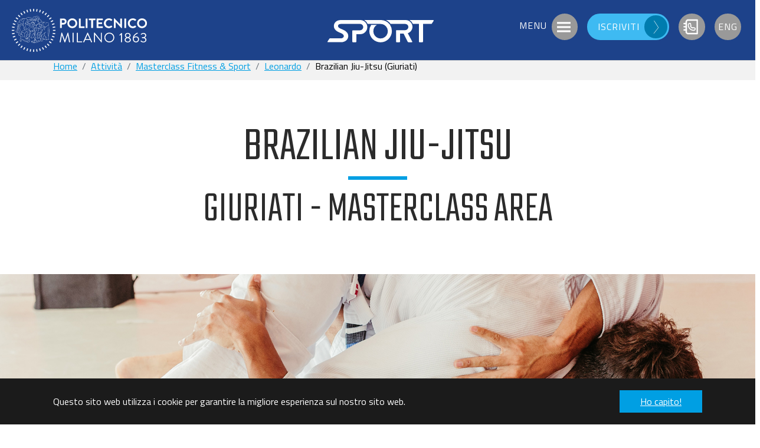

--- FILE ---
content_type: text/html; charset=utf-8
request_url: https://www.sport.polimi.it/attivita/masterclass/leonardo/brazilian-jiu-jitsu-giuriati
body_size: 5886
content:
<!DOCTYPE html>
<html dir="ltr" lang="it-IT">
<head>

<meta charset="utf-8">
<!-- 
	Based on the TYPO3 Bootstrap Package by Benjamin Kott - https://www.bootstrap-package.com/

	This website is powered by TYPO3 - inspiring people to share!
	TYPO3 is a free open source Content Management Framework initially created by Kasper Skaarhoj and licensed under GNU/GPL.
	TYPO3 is copyright 1998-2026 of Kasper Skaarhoj. Extensions are copyright of their respective owners.
	Information and contribution at https://typo3.org/
-->



<title>Brazilian Jiu-Jitsu (Giuriati) - Sport Polimi</title>
<meta http-equiv="x-ua-compatible" content="IE=edge" />
<meta name="generator" content="TYPO3 CMS" />
<meta name="viewport" content="width=device-width, initial-scale=1" />
<meta name="robots" content="index,follow" />
<meta property="og:title" content="Brazilian Jiu-Jitsu (Giuriati)" />
<meta property="og:site_name" content="Sport Polimi" />
<meta name="twitter:card" content="summary" />
<meta name="apple-mobile-web-app-capable" content="no" />
<meta name="google" content="notranslate" />


<link rel="stylesheet" type="text/css" href="/typo3conf/ext/maps2/Resources/Public/Css/Leaflet/Leaflet.css?1709633915" media="all">
<link rel="stylesheet" type="text/css" href="/css/custom.min.css?1734711408" media="all">
<link rel="stylesheet" type="text/css" href="/typo3conf/ext/sporttema/Resources/Public/Css/layout.min.css?1734710784" media="all">
<link rel="stylesheet" type="text/css" href="/fileadmin/assets/css/override.css?1732252480" media="all">


<script src="/typo3conf/ext/sitepackage/Resources/Public/Contrib/modernizr/modernizr.min.js?1686563504" type="text/javascript" async="async"></script>



<script type="text/javascript">
          var _paq = window._paq = window._paq || [];
          /* tracker methods like "setCustomDimension" should be called before "trackPageView" */
          _paq.push(['trackPageView']);
          _paq.push(['enableLinkTracking']);
          (function() {
            var u="https://ingestion.webanalytics.italia.it/";
            /* il valore della var siteId è definito tramite costante typoscript */
            var siteId = '11119';
            _paq.push(['setTrackerUrl', u+'matomo.php']);
            _paq.push(['setSiteId', siteId]);
            var d=document, g=d.createElement('script'), s=d.getElementsByTagName('script')[0];
            g.type='text/javascript'; g.async=true; g.src=u+'matomo.js'; s.parentNode.insertBefore(g,s);
          })();
        </script>
        <!-- End Matomo Code -->
<link rel="alternate" hreflang="it-IT" href="/attivita/masterclass/leonardo/brazilian-jiu-jitsu-giuriati"/>
<link rel="alternate" hreflang="en-US" href="/en/activities/masterclasses/leonardo-masterclasses/brazilian-jiu-jitsu-giuriati"/>
<link rel="alternate" hreflang="x-default" href="/attivita/masterclass/leonardo/brazilian-jiu-jitsu-giuriati"/>

<link rel="canonical" href="/attivita/masterclass/leonardo/brazilian-jiu-jitsu-giuriati"/>
</head>
<body id="p241" class="page-241 pagelevel-5 language-0 backendlayout-page_without_header layout-default">

<div id="top"></div><div class="body-bg body-bg-top"><div id="cookieconsent"><span data-cookieconsent-setting="cookie.expiryDays" data-cookieconsent-value="365"></span><span data-cookieconsent-setting="content.header" data-cookieconsent-value="Questo sito usa i cookies!"></span><span data-cookieconsent-setting="content.message" data-cookieconsent-value="Questo sito web utilizza i cookie per garantire la migliore esperienza sul nostro sito web."></span><span data-cookieconsent-setting="content.dismiss" data-cookieconsent-value="Ho capito!"></span><span data-cookieconsent-setting="content.allow" data-cookieconsent-value="Acconsento all&#039;uso dei cookies"></span><span data-cookieconsent-setting="content.deny" data-cookieconsent-value="Non acconsento"></span><span data-cookieconsent-setting="content.link" data-cookieconsent-value="Approfondisci"></span><span data-cookieconsent-setting="content.href" data-cookieconsent-value=""></span><span data-cookieconsent-setting="layout" data-cookieconsent-value="basic"></span><span data-cookieconsent-setting="type" data-cookieconsent-value="info"></span><span data-cookieconsent-setting="position" data-cookieconsent-value="bottom"></span><span data-cookieconsent-setting="revokable" data-cookieconsent-value="0"></span><span data-cookieconsent-setting="static" data-cookieconsent-value="0"></span><span data-cookieconsent-setting="location" data-cookieconsent-value="0"></span><span data-cookieconsent-setting="law.countryCode" data-cookieconsent-value=""></span><span data-cookieconsent-setting="law.regionalLaw" data-cookieconsent-value="1"></span></div><a class="sr-only sr-only-focusable" href="#page-content"><span>Skip to main content</span></a><header id="page-header" class="header navbar navbar-mainnavigation  navbar-top navbar-fixed-top"><div class="container-fluid"><a class="navbar-brand navbar-brand-image polimi" title="www.polimi.it" target="_blank" href="https://www.polimi.it"><img class="navbar-brand-logo-normal polimi" src="/fileadmin/assets/images/logo-light.svg" alt="Sport Polimi" height="42" width="145"></a><a class="navbar-brand navbar-brand-image project" title="Sport Polimi" href="/"><img class="navbar-brand-logo-normal project" src="/fileadmin/assets/images/Logo_Sport.svg" alt="Sport Polimi" height="52" width="180"></a><button class="navbar-toggler collapsed" type="button" data-toggle="collapse" data-target="#mainnavigation" aria-expanded="false" aria-label="Toggle navigation"><span class="navbar-toggler-icon"></span></button><nav id="mainnavigation" class="collapse navbar-collapse"><ul class="navbar-nav" id="menuPrincipale"><li class="nav-item active dropdown"><a href="/menu" id="nav-item-22" class="nav-link dropdown-toggle" title="Menu" aria-haspopup="true" aria-expanded="false" data-toggle="dropdown"><span class="nav-link-text">Menu</span></a><ul class="liv2 dropdown-menu" aria-labelledby="nav-item-22"><li class="nav-item dropdown"><a href="/impianti" id="nav-item-8" class="nav-link dropdown-toggle" title="Impianti" aria-haspopup="true" aria-expanded="false" data-toggle="dropdown"><span class="dropdown-text">Impianti</span></a><ul class="liv3 dropdown-menu" aria-labelledby="nav-item-8"><li><a href="/impianti/centro-sportivo-giuriati" class="dropdown-item" title="Centro Sportivo Giuriati"{f:if(condition: child.children, then:' aria-haspopup="true" aria-expanded="false"}><span class="dropdown-text">Centro Sportivo Giuriati</span></a></li><li><a href="/impianti/parco-dei-gasometri-bovisa" class="dropdown-item" title="Parco dei Gasometri - Bovisa"{f:if(condition: child.children, then:' aria-haspopup="true" aria-expanded="false"}><span class="dropdown-text">Parco dei Gasometri - Bovisa</span></a></li><li><a href="/impianti/fit-center-lecco" class="dropdown-item" title="Fit Center Lecco"{f:if(condition: child.children, then:' aria-haspopup="true" aria-expanded="false"}><span class="dropdown-text">Fit Center Lecco</span></a></li><li><a href="/impianti/playground" class="dropdown-item" title="Playground"{f:if(condition: child.children, then:' aria-haspopup="true" aria-expanded="false"}><span class="dropdown-text">Playground</span></a></li><li><a href="/impianti/spogliatoi-bovisa" class="dropdown-item" title="Spogliatoi Bovisa"{f:if(condition: child.children, then:' aria-haspopup="true" aria-expanded="false"}><span class="dropdown-text">Spogliatoi Bovisa</span></a></li></ul></li><li class="nav-item active dropdown"><a href="/attivita" id="nav-item-9" class="nav-link dropdown-toggle" title="Attività" aria-haspopup="true" aria-expanded="false" data-toggle="dropdown"><span class="dropdown-text">Attività</span></a><ul class="liv3 dropdown-menu" aria-labelledby="nav-item-9"><li><a href="/attivita/masterclass" class="dropdown-item active" title="Masterclass Fitness &amp; Sport"{f:if(condition: child.children, then:' aria-haspopup="true" aria-expanded="false"}><span class="dropdown-text">Masterclass Fitness &amp; Sport</span></a></li><li><a href="/attivita/workshop-e-appuntamenti-speciali" class="dropdown-item" title="Workshop e appuntamenti speciali"{f:if(condition: child.children, then:' aria-haspopup="true" aria-expanded="false"}><span class="dropdown-text">Workshop e appuntamenti speciali</span></a></li><li><a href="/attivita/spring-league" class="dropdown-item" title="Spring League"{f:if(condition: child.children, then:' aria-haspopup="true" aria-expanded="false"}><span class="dropdown-text">Spring League</span></a></li><li><a href="/off-work-tournament" class="dropdown-item" title="Off work tournament"{f:if(condition: child.children, then:' aria-haspopup="true" aria-expanded="false"}><span class="dropdown-text">Off work tournament</span></a></li><li><a href="/attivita/winter-league" class="dropdown-item" title="Winter League"{f:if(condition: child.children, then:' aria-haspopup="true" aria-expanded="false"}><span class="dropdown-text">Winter League</span></a></li><li><a href="/attivita/torneo-sei-campus" class="dropdown-item" title="Torneo 6 campus"{f:if(condition: child.children, then:' aria-haspopup="true" aria-expanded="false"}><span class="dropdown-text">Torneo 6 campus</span></a></li><li><a href="/attivita/squadre-ufficiali-polimi" class="dropdown-item" title="Gruppi Sportivi"{f:if(condition: child.children, then:' aria-haspopup="true" aria-expanded="false"}><span class="dropdown-text">Gruppi Sportivi</span></a></li><li><a href="/rappresentative-ufficiali" class="dropdown-item" title="Rappresentative Ufficiali"{f:if(condition: child.children, then:' aria-haspopup="true" aria-expanded="false"}><span class="dropdown-text">Rappresentative Ufficiali</span></a></li></ul></li><li class="nav-item dropdown"><a href="/eventi" id="nav-item-10" class="nav-link dropdown-toggle" title="Eventi" aria-haspopup="true" aria-expanded="false" data-toggle="dropdown"><span class="dropdown-text">Eventi</span></a><ul class="liv3 dropdown-menu" aria-labelledby="nav-item-10"><li><a href="/eventi/polimirun-spring" class="dropdown-item" title="PolimiRun Spring"{f:if(condition: child.children, then:' aria-haspopup="true" aria-expanded="false"}><span class="dropdown-text">PolimiRun Spring</span></a></li><li><a href="/eventi/polimirun-winter" class="dropdown-item" title="PolimiRun Winter"{f:if(condition: child.children, then:' aria-haspopup="true" aria-expanded="false"}><span class="dropdown-text">PolimiRun Winter</span></a></li><li><a href="/eventi/polimiride" class="dropdown-item" title="PolimiRide"{f:if(condition: child.children, then:' aria-haspopup="true" aria-expanded="false"}><span class="dropdown-text">PolimiRide</span></a></li><li><a href="/eventi/polimirun-spring/polimirun-kids" class="dropdown-item" title="PolimiRun Kids"{f:if(condition: child.children, then:' aria-haspopup="true" aria-expanded="false"}><span class="dropdown-text">PolimiRun Kids</span></a></li><li><a href="/eventi/parasports-for-all" class="dropdown-item" title="Parasports For All"{f:if(condition: child.children, then:' aria-haspopup="true" aria-expanded="false"}><span class="dropdown-text">Parasports For All</span></a></li><li><a href="/olympic-day" class="dropdown-item" title="Olympic day"{f:if(condition: child.children, then:' aria-haspopup="true" aria-expanded="false"}><span class="dropdown-text">Olympic day</span></a></li><li><a href="/eventi/sport-off-campus" class="dropdown-item" title="Sport @Off campus"{f:if(condition: child.children, then:' aria-haspopup="true" aria-expanded="false"}><span class="dropdown-text">Sport @Off campus</span></a></li></ul></li><li class="nav-item dropdown"><a href="/agevolazioni-per-studenti" id="nav-item-11" class="nav-link dropdown-toggle" title="Agevolazioni" aria-haspopup="true" aria-expanded="false" data-toggle="dropdown"><span class="dropdown-text">Agevolazioni</span></a><ul class="liv3 dropdown-menu" aria-labelledby="nav-item-11"><li><a href="/agevolazioni-per-studenti/borse-di-studio" class="dropdown-item" title="Borse di studio"{f:if(condition: child.children, then:' aria-haspopup="true" aria-expanded="false"}><span class="dropdown-text">Borse di studio</span></a></li><li><a href="/agevolazioni-per-studenti/dual-career" class="dropdown-item" title="Dual career"{f:if(condition: child.children, then:' aria-haspopup="true" aria-expanded="false"}><span class="dropdown-text">Dual career</span></a></li><li><a href="/agevolazioni-per-studenti/convenzioni-sportive" class="dropdown-item" title="Convenzioni sportive"{f:if(condition: child.children, then:' aria-haspopup="true" aria-expanded="false"}><span class="dropdown-text">Convenzioni sportive</span></a></li></ul></li></ul></li><li class="nav-item"><a href="/iscriviti-e-prenota" id="nav-item-20" class="nav-link" title="Iscriviti"><span class="nav-link-text">Iscriviti</span></a></li><li class="nav-item"><a href="/contatti" id="nav-item-27" class="nav-link" title="Contatti"><span class="nav-link-text">Contatti</span></a></li></ul><ul id="menu-language" class="navbar-nav"><li class="nav-item active"><a class="nav-link" id="lang-it" href="/attivita/masterclass/leonardo/brazilian-jiu-jitsu-giuriati" hreflang="it-IT" title="Italiano"><span class="nav-link-text">ITA</span></a></li><li class="nav-item "><a class="nav-link" id="lang-en" href="/en/activities/masterclasses/leonardo-masterclasses/brazilian-jiu-jitsu-giuriati" hreflang="en-US" title="English"><span class="nav-link-text">ENG</span></a></li></ul></nav></div></header><a class="offerta" href="https://ecomm.sportrick.com/sportpolimi/" title="Area Riservata">Area Riservata</a><nav class="breadcrumb-section" aria-label="breadcrumb"><div class="container"><p class="sr-only" id="breadcrumb">You are here:</p><ol class="breadcrumb"><li class="breadcrumb-item"><a class="breadcrumb-link" href="/" title="Home"><span class="breadcrumb-text">Home</span></a></li><li class="breadcrumb-item"><a class="breadcrumb-link" href="/attivita" title="Attività"><span class="breadcrumb-text">Attività</span></a></li><li class="breadcrumb-item"><a class="breadcrumb-link" href="/attivita/masterclass" title="Masterclass Fitness &amp; Sport"><span class="breadcrumb-text">Masterclass Fitness &amp; Sport</span></a></li><li class="breadcrumb-item"><a class="breadcrumb-link" href="/attivita/masterclass/leonardo" title="Leonardo"><span class="breadcrumb-text">Leonardo</span></a></li><li class="breadcrumb-item active" aria-current="page"><a class="breadcrumb-link" href="/attivita/masterclass/leonardo/brazilian-jiu-jitsu-giuriati" title="Brazilian Jiu-Jitsu (Giuriati)"><span class="breadcrumb-text">Brazilian Jiu-Jitsu (Giuriati)</span></a></li></ol></div></nav><div id="page-content" class="main-section"><!-- Column 0: Main content --><div id="c1216" class="frame frame-default frame-type-header frame-layout-0 frame-background-none frame-no-backgroundimage frame-space-before-small frame-space-after-zero "><div class="frame-container"><div class="frame-inner"><header class="frame-header"><h1 class="element-header text-center"><span>BRAZILIAN JIU-JITSU</span></h1><h2 class="element-subheader text-center"><span>GIURIATI - Masterclass Area</span></h2></header></div></div></div><div id="c1214" class="frame frame-full-width frame-type-image frame-layout-0 frame-background-none frame-no-backgroundimage frame-space-before-small frame-space-after-small "><div class="frame-full-width"><div class="frame-inner"><div class="gallery-row"><div class="gallery-item gallery-item-size-1"><figure class="image"><picture><img src="/fileadmin/user_upload/corsi/Brazilian_Jiu_Jitsu/brazilian_new_header.jpg" title="" alt=""></picture></figure></div></div></div></div></div><div id="c1212" class="frame frame-schedacorso frame-type-image frame-layout-100 frame-background-none frame-no-backgroundimage frame-space-before-none frame-space-after-none  "><div class="frame-container"><div class="frame-inner"><div class="gallery-row schedacorso"><div class="gallery-item gallery-item-size-3"><figure class="image"><picture><source data-variant="default" data-maxwidth="356"  media="(min-width: 1200px)" srcset="/fileadmin/user_upload/corsi/icone_scheda/durata_120_v02.svg"><source data-variant="large" data-maxwidth="296"  media="(min-width: 992px)" srcset="/fileadmin/user_upload/corsi/icone_scheda/durata_120_v02.svg"><source data-variant="medium" data-maxwidth="216"  media="(min-width: 768px)" srcset="/fileadmin/user_upload/corsi/icone_scheda/durata_120_v02.svg"><source data-variant="small" data-maxwidth="156"  media="(min-width: 576px)" srcset="/fileadmin/user_upload/corsi/icone_scheda/durata_120_v02.svg"><source data-variant="extrasmall" data-maxwidth="114" srcset="/fileadmin/user_upload/corsi/icone_scheda/durata_120_v02.svg"><img src="/fileadmin/user_upload/corsi/icone_scheda/durata_120_v02.svg" title="Durata" alt=""></picture><figcaption class="caption title">Durata</figcaption><figcaption class="caption description">60&#039;</figcaption></figure></div><div class="gallery-item gallery-item-size-3"><figure class="image"><picture><source data-variant="default" data-maxwidth="356"  media="(min-width: 1200px)" srcset="/fileadmin/user_upload/corsi/icone_scheda/livello_120.svg"><source data-variant="large" data-maxwidth="296"  media="(min-width: 992px)" srcset="/fileadmin/user_upload/corsi/icone_scheda/livello_120.svg"><source data-variant="medium" data-maxwidth="216"  media="(min-width: 768px)" srcset="/fileadmin/user_upload/corsi/icone_scheda/livello_120.svg"><source data-variant="small" data-maxwidth="156"  media="(min-width: 576px)" srcset="/fileadmin/user_upload/corsi/icone_scheda/livello_120.svg"><source data-variant="extrasmall" data-maxwidth="114" srcset="/fileadmin/user_upload/corsi/icone_scheda/livello_120.svg"><img src="/fileadmin/user_upload/corsi/icone_scheda/livello_120.svg" title="Livello" alt="Livello"></picture><figcaption class="caption title">Livello</figcaption><figcaption class="caption description">TUTTI I LIVELLI</figcaption></figure></div><div class="gallery-item gallery-item-size-3"><figure class="image"><picture><source data-variant="default" data-maxwidth="356"  media="(min-width: 1200px)" srcset="/fileadmin/user_upload/corsi/icone_scheda/intensita_120.svg"><source data-variant="large" data-maxwidth="296"  media="(min-width: 992px)" srcset="/fileadmin/user_upload/corsi/icone_scheda/intensita_120.svg"><source data-variant="medium" data-maxwidth="216"  media="(min-width: 768px)" srcset="/fileadmin/user_upload/corsi/icone_scheda/intensita_120.svg"><source data-variant="small" data-maxwidth="156"  media="(min-width: 576px)" srcset="/fileadmin/user_upload/corsi/icone_scheda/intensita_120.svg"><source data-variant="extrasmall" data-maxwidth="114" srcset="/fileadmin/user_upload/corsi/icone_scheda/intensita_120.svg"><img src="/fileadmin/user_upload/corsi/icone_scheda/intensita_120.svg" title="Intensità" alt="Intensità"></picture><figcaption class="caption title">Intensità</figcaption><figcaption class="caption description">Variabile</figcaption></figure></div></div></div></div></div><div id="c1208" class="frame frame-default frame-type-text frame-layout-0 frame-background-none frame-no-backgroundimage frame-space-before-small frame-space-after-small "><div class="frame-container"><div class="frame-inner"><p class="text-center">Jiu-Jitsu significa letteralmente Arte (<em>jitsu</em>) Gentile (<em>jiu</em>).<br> E'&nbsp;un'arte marziale orientata verso la&nbsp;lotta a terra&nbsp; e basata sulla combinazione di movimenti dinamici ed esplosivi, con trazioni, prese e spinte.<br> E' un'attività perfetta per l'aumento di&nbsp;forza e resistenza, per la perdita di peso e l'incremento del tono muscolare!</p></div></div></div><div id="c5263" class="frame frame-default frame-type-text frame-layout-0 frame-background-none frame-no-backgroundimage frame-space-before-small frame-space-after-medium "><div class="frame-container"><div class="frame-inner"><p class="btn btn-fun">Per acquistare una <strong>masterclass annuale</strong> è necessario recarsi presso la reception del <strong>C.S. Giuriati </strong>o del <strong>Parco dei Gasometri</strong>, chiamare lo <strong>0223996427</strong>&nbsp;<br> o scrivere a <strong>giuriati@polimi.it</strong>e richiedere l'abilitazione al pagamento online dalla propria area riservata.</p></div></div></div><div id="c1206" class="frame frame-default frame-type-card_group frame-layout-0 frame-background-none frame-has-backgroundimage frame-space-before-none frame-space-after-none "><div class="frame-backgroundimage-container"><div id="frame-backgroundimage-1206" class="frame-backgroundimage"><style>#frame-backgroundimage-1206 { background-image: url('/fileadmin/user_upload/corsi/Brazilian_Jiu_Jitsu/brazilian_new_blu.jpg'); } @media (min-width: 576px) { #frame-backgroundimage-1206 { background-image: url('/fileadmin/user_upload/corsi/Brazilian_Jiu_Jitsu/brazilian_new_blu.jpg'); }} @media (min-width: 768px) { #frame-backgroundimage-1206 { background-image: url('/fileadmin/user_upload/corsi/Brazilian_Jiu_Jitsu/brazilian_new_blu.jpg'); }} @media (min-width: 992px) { #frame-backgroundimage-1206 { background-image: url('/fileadmin/user_upload/corsi/Brazilian_Jiu_Jitsu/brazilian_new_blu.jpg'); }} @media (min-width: 1200px) { #frame-backgroundimage-1206 { background-image: url('/fileadmin/user_upload/corsi/Brazilian_Jiu_Jitsu/brazilian_new_blu.jpg'); }} </style></div></div><div class="frame-container"><div class="frame-inner"><div class="card-group-element card-group-element-align-left card-group-element-columns-4"><div class="card-group-element-item"><div class="card"><div class="card-body"><h3 class="card-title">
                                

    
            
                                    Quando
                                
        


                            </h3><p class="text-center"><br><strong>dal 29 settembre 2025<br> al 7 giugno 2026</strong><br> monosettimanale<br><br><strong>MAR&nbsp;</strong>- 13.00 / 14.00&nbsp; <em>&nbsp;NO GI</em><br><strong>GIO&nbsp;</strong>- 17.00 / 18.00&nbsp; &nbsp;<em>GI</em><br><strong>GIO&nbsp;</strong>- 18.00 /&nbsp;19.00&nbsp; <em>&nbsp;NO&nbsp;GI</em><br> con <strong>Alessandro N.<br><br> GI </strong>= con kimono<br><strong>NO GI</strong> = senza kimono</p></div></div></div><div class="card-group-element-item"><div class="card"><div class="card-body"><h3 class="card-title">
                                

    
            
                                    Costo Annuale
                                
        


                            </h3><p class="text-center"><br><strong>Studenti e Dipendenti Polimi</strong></p><p class="lead text-center"><strong>149€</strong></p><p class="text-center"><strong>Inclusa possibilità di <a href="/recuperi-masterclass">recupero</a> lezioni!</strong><br><br><br> 1° ciclo (dal 29/09 al 21/12)<br><strong>66€</strong><br> 2° ciclo (dal 07/01 al 22/02)<br><strong>42€</strong><br> 3° ciclo (dal 23/02 al 07/06)<br><strong>71,50€</strong></p></div></div></div><div class="card-group-element-item"><div class="card"><div class="card-body"><h3 class="card-title">
                                

    
            
                                    Costo Annuale
                                
        


                            </h3><p class="text-center"><br><strong>Altri abbonati</strong></p><p class="lead text-center"><strong>390€</strong></p><p class="text-center"><strong>Inclusa possibilità di <a href="/recuperi-masterclass">recupero</a> lezioni!</strong><br><br><br> 1° ciclo (dal 29/09 al 21/12)<br><strong>180€</strong><br> 2° ciclo (dal 07/01 al 22/02)<br><strong>105€</strong><br> 3° ciclo (dal 23/02 al 07/06)<br><strong>195€</strong></p></div></div></div><div class="card-group-element-item"><div class="card"><div class="card-body"><h3 class="card-title">
                                

    
            
                                    Documenti
                                
        


                            </h3><p class="text-center"><br><strong><a href="/abbonamento-basic">Abbonamento Basic</a>&nbsp;</strong><br> (con Certificato Medico di idoneità alla pratica sportiva non agonistica)</p></div></div></div></div></div></div></div><div id="c1204" class="frame frame-default frame-type-text frame-layout-0 frame-background-none frame-no-backgroundimage frame-space-before-small frame-space-after-medium "><div class="frame-container"><div class="frame-inner"><p class="text-center"><a href="https://ecomm.sportrick.com/sportpolimi/Shopping/SelectPurchaseObject?activityId=246045052207099451" target="_blank" class="btn btn-default">VERIFICA DISPONIBILITÀ E ACQUISTA*</a></p><p class="text-center">*Prima di cliccare verifica di aver già eseguito il login</p></div></div></div></div></div><footer id="page-footer" class="footer"><section class="section footer-section footer-section-content"><div class="container-fluid"><div class="section-row"><div class="section-column footer-section-content-column footer-section-content-column-left"><div id="c12" class="frame frame-default frame-type-html frame-layout-0 frame-background-none frame-no-backgroundimage frame-space-before-zero frame-space-after-zero "><div class="frame-container"><div class="frame-inner"><div class="footerlogo"><a class="navbar-brand navbar-brand-image polimi" title="www.polimi.it" target="_blank" href="https://www.polimi.it"><img class="navbar-brand-logo-normal polimi" src="/fileadmin/assets/images/Logo_polimi.svg" alt="Sport Polimi logo"></a><a class="navbar-brand navbar-brand-image project" title="Sport Polimi" href="/"><img class="navbar-brand-logo-normal project" src="/fileadmin/assets/images/Logo_Sport.svg" alt="Sport Polimi logo"></a></div></div></div></div><div id="c1021" class="frame frame-default frame-type-menu_subpages frame-layout-0 frame-background-none frame-no-backgroundimage frame-space-before-zero frame-space-after-zero "><div class="frame-container"><div class="frame-inner"><ul class="social-menu  social-menu-align-left social-menu-columns-2 "><li ><a href="https://www.facebook.com/PolimiSport/" title="facebook">facebook</a></li><li ><a href="https://www.instagram.com/polimisport/" title="instagram">instagram</a></li></ul></div></div></div></div><div class="section-column footer-section-content-column footer-section-content-column-middle"><div id="c7" class="frame frame-bordered frame-type-textpic frame-layout-0 frame-background-none frame-no-backgroundimage frame-space-before-zero frame-space-after-zero "><div class="frame-container"><div class="frame-inner"><div class="textpic textpic-left"><div class="textpic-item textpic-gallery"><div class="gallery-row"><div class="gallery-item gallery-item-size-1"><figure class="image"><picture><img src="/fileadmin/assets/images/icons/iscriviti_120.svg" title="Iscriviti e prenota" alt="Iscriviti e prenota"></picture></figure></div></div></div><div class="textpic-item textpic-text"><p><a href="/iscriviti-e-prenota">Iscriviti</a></p></div></div></div></div></div></div><div class="section-column footer-section-content-column footer-section-content-column-right"><div id="c129" class="frame frame-bordered frame-type-textpic frame-layout-0 frame-background-none frame-no-backgroundimage frame-space-before-zero frame-space-after-zero "><div class="frame-container"><div class="frame-inner"><div class="textpic textpic-left"><div class="textpic-item textpic-gallery"><div class="gallery-row"><div class="gallery-item gallery-item-size-1"><figure class="image"><picture><img src="/fileadmin/assets/images/icons/mail_120_bianca.svg" title="Iscriviti alla newsletter" alt="Iscriviti alla newsletter"></picture></figure></div></div></div><div class="textpic-item textpic-text"><p>Iscriviti alla newsletter</p></div></div></div></div></div><div id="c9" class="frame frame-bordered frame-type-textpic frame-layout-0 frame-background-none frame-no-backgroundimage frame-space-before-zero frame-space-after-zero "><div class="frame-container"><div class="frame-inner"><div class="textpic textpic-left"><div class="textpic-item textpic-gallery"><div class="gallery-row"><div class="gallery-item gallery-item-size-1"><figure class="image"><picture><img src="/fileadmin/assets/images/icons/contatti_120.svg" title="Contattaci" alt="Contattaci"></picture></figure></div></div></div><div class="textpic-item textpic-text"><p><a href="/contatti">Contattaci</a></p></div></div></div></div></div></div></div></div></section></footer><a class="scroll-top" title="Scroll to top" href="#top"><span class="scroll-top-icon"></span></a></div>
<script src="/typo3conf/ext/sitepackage/Resources/Public/Contrib/jquery/jquery.min.js?1686563504" type="text/javascript"></script>
<script src="/typo3conf/ext/maps2/Resources/Public/JavaScript/jquery.min.js?1709633915" type="text/javascript"></script>
<script src="/typo3conf/ext/maps2/Resources/Public/JavaScript/Leaflet.js?1709633915" type="text/javascript"></script>
<script src="/typo3conf/ext/maps2/Resources/Public/JavaScript/OpenStreetMaps2.js?1709633915" type="text/javascript"></script>
<script src="/typo3conf/ext/sitepackage/Resources/Public/Contrib/bootstrap4/js/bootstrap.min.js?1686563504" type="text/javascript"></script>
<script src="/typo3conf/ext/sitepackage/Resources/Public/Contrib/photoswipe/photoswipe.min.js?1686563504" type="text/javascript"></script>
<script src="/typo3conf/ext/sitepackage/Resources/Public/Contrib/photoswipe/photoswipe-ui-default.min.js?1686563504" type="text/javascript"></script>
<script src="/typo3conf/ext/sitepackage/Resources/Public/JavaScript/Dist/bootstrap.stickyheader.min.js?1686563504" type="text/javascript"></script>
<script src="/typo3conf/ext/sitepackage/Resources/Public/JavaScript/Dist/bootstrap.smoothscroll.min.js?1686563504" type="text/javascript"></script>
<script src="/typo3conf/ext/sitepackage/Resources/Public/JavaScript/Dist/bootstrap.lightbox.min.js?1686563504" type="text/javascript"></script>
<script src="/typo3conf/ext/sitepackage/Resources/Public/JavaScript/Dist/bootstrap.navbar.min.js?1686563504" type="text/javascript"></script>
<script src="/typo3conf/ext/sitepackage/Resources/Public/JavaScript/polimiaccordion.js?1686563504" type="text/javascript"></script>
<script src="https://ajax.googleapis.com/ajax/libs/webfont/1.6.26/webfont.js" type="text/javascript"></script>
<script src="/typo3conf/ext/sitepackage/Resources/Public/Contrib/cookieconsent/cookieconsent.min.js?1686563504" type="text/javascript"></script>
<script src="/typo3conf/ext/sitepackage/Resources/Public/JavaScript/Dist/jquery.cookieconsent.min.js?1686563504" type="text/javascript"></script>
<script src="/typo3conf/ext/sportpagemenu/Resources/Public/JavaScripts/sportpagemenu.js?1660039204" type="text/javascript"></script>
<script src="/typo3conf/ext/sporttema/Resources/Public/JavaScript/Dist/scripts.js?1734710784" type="text/javascript"></script>


</body>
</html>

--- FILE ---
content_type: text/css; charset=utf-8
request_url: https://www.sport.polimi.it/fileadmin/assets/css/override.css?1732252480
body_size: 208
content:
.main-section ul li::before {
    position: absolute;
    left: 0;
    content: "";
    display: inline-block;
    width: 24px;
    height: 24px;
    background-image: url(/fileadmin/assets/images/arrows/freccina_120_azzurra.svg);
    background-repeat: no-repeat;
    background-size: contain;
}

--- FILE ---
content_type: application/javascript; charset=utf-8
request_url: https://www.sport.polimi.it/typo3conf/ext/sitepackage/Resources/Public/JavaScript/polimiaccordion.js?1686563504
body_size: 238
content:
/**
 * Created by 10277433 on 08/11/2019.
 */
$(document).ready(function($){

    /*Toggle class al clik sul titolo */
    $('.accordion').removeAttr('style');

    $(".accordion h1").click (function (e) {
        $(this).toggleClass("open");
        $(this).closest('.accordion').toggleClass( 'show' );
    });
    $(".accordion h2").click (function (e) {
        $(this).toggleClass("open");
        $(this).closest('.accordion').toggleClass( 'show' );
    });
    $(".accordion h3").click (function (e) {
        $(this).toggleClass("open");
        $(this).closest('.accordion').toggleClass( 'show' );
    });
    $(".accordion h4").click (function (e) {
        $(this).toggleClass("open");
        $(this).closest('.accordion').toggleClass( 'show' );
    });

});

--- FILE ---
content_type: application/javascript; charset=utf-8
request_url: https://www.sport.polimi.it/typo3conf/ext/sitepackage/Resources/Public/JavaScript/Dist/jquery.cookieconsent.min.js?1686563504
body_size: 1011
content:
!function(t){if(0<t("#cookieconsent").length){var i={layout:"basic",layouts:{basic:'<div class="cc-container">{{messagelink}}{{compliance}}</div>',"basic-close":'<div class="cc-container">{{messagelink}}{{compliance}}{{close}}</div>',"basic-header":'<div class="cc-container">{{header}}{{message}}{{link}}{{compliance}}</div>'},cookie:{domain:window.location.hostname,expiryDays:365},compliance:{"opt-in":'<div class="cc-compliance cc-highlight">{{deny}}{{allow}}</div>'},revokeBtn:'<div class="cc-revoke {{classes}}">Cookie settings</div>',content:{header:"Cookies used on the website!",message:"This website uses cookies to ensure you get the best experience on our website.",dismiss:"Got it!",allow:"Allow cookies",deny:"Decline",link:"Learn more",href:""},law:{countryCode:null,regionalLaw:!0},type:"info",position:"bottom",revokable:!1,static:!1,location:!0,showLink:!1},c=["layout","cookie.expiryDays","content.header","content.message","content.dismiss","content.allow","content.deny","content.link","content.href","type","position","law.countryCode","law.regionalLaw","revokable","static","location"],s={updateCookieConsentOptions:function(e,n,o){for(var t=n.split(".");1<t.length;)key=t.shift(),e=e[key];e[t.shift()]=o}};t("[data-cookieconsent-setting]").each(function(){var e=t(this).data(),n=e.cookieconsentSetting,o=e.cookieconsentValue;-1!=c.indexOf(n)&&(s.updateCookieConsentOptions(i,n,o),"content.href"===n&&s.updateCookieConsentOptions(i,"showLink",""!==o)),t(this).remove()}),i.onPopupOpen=function(){var e=document.createEvent("Event");e.initEvent("bk2k.cookie.popupopen",!0,!0),window.dispatchEvent(e);var n=this.options.type;if("info"==n||"opt-out"==n){var o=document.createEvent("Event");o.initEvent("bk2k.cookie.enable",!0,!0),window.dispatchEvent(o)}},i.onPopupClose=function(){var e=document.createEvent("Event");e.initEvent("bk2k.cookie.popupclose",!0,!0),window.dispatchEvent(e)},i.onInitialise=function(e){var n=this.hasConsented(),o=document.createEvent("Event");n&&(o.initEvent("bk2k.cookie.enable",!0,!0),window.dispatchEvent(o)),n||(o.initEvent("bk2k.cookie.disable",!0,!0),window.dispatchEvent(o))},i.onStatusChange=function(e,n){var o=this.options.type,t=this.hasConsented(),i=document.createEvent("Event");t&&"opt-in"==o&&(i.initEvent("bk2k.cookie.enable",!0,!0),window.dispatchEvent(i)),t||"opt-in"!=o&&"opt-out"!=o||(i.initEvent("bk2k.cookie.disable",!0,!0),window.dispatchEvent(i))},i.onRevokeChoice=function(){var e=document.createEvent("Event");e.initEvent("bk2k.cookie.revoke",!0,!0),window.dispatchEvent(e)},i.container=document.getElementById("cookieconsent"),window.cookieconsent.initialise(i)}}(jQuery);


--- FILE ---
content_type: application/javascript; charset=utf-8
request_url: https://www.sport.polimi.it/typo3conf/ext/sporttema/Resources/Public/JavaScript/Dist/scripts.js?1734710784
body_size: 873
content:
/*!
 * sporttema v1.0.0 (https://www.polimi.it/)
 * Copyright 2017-2020 Michele Martinello
 * Licensed under the GPL-2.0-or-later license
 */
//bootstrap 4 multilevel submenu
$('.dropdown-menu a.dropdown-toggle').on('click', function(e) {

    if (!$(this).hasClass('clicked')) {
        $(this).parents('.dropdown-menu').first().find('.clicked').removeClass('clicked');
    }
    $(this).toggleClass( 'clicked' );

    if (!$(this).next().hasClass('show')) {
        $(this).parents('.dropdown-menu').first().find('.show').removeClass('show');
    }
    var $subMenu = $(this).next('.dropdown-menu');
    $subMenu.toggleClass('show');


    $(this).parents('li.nav-item.dropdown.show').on('hidden.bs.dropdown', function(e) {
        $('.dropdown-submenu .show').removeClass('show');
    });


    return false;
});

// Scroll down on click
// The resize function
function resize() {
    var vheight = $(window).height();
    var vwidth = $(window).width();
    $('.fullsize-background').css({
        'height': vheight,
        'width': vwidth
    });
};


// The scroll-down function
function scrollDown() {
    var vheight = $(window).height();
    $('html, body').animate({
        scrollTop: (Math.floor($(window).scrollTop() / vheight)+1) * vheight
    }, 500);
};

// Do stuff when document is ready
$(document).ready(function(){

    // Resize Container Function
    resize();

    // Click to Scroll DOWN Functions
    $('.scroll-next').click(function(event){
        scrollDown();
        event.preventDefault();
    });


});

// Key Events
$(document).keydown(function(e) {
    if (e.keyCode == 40) { scrollDown(); };
    if (e.keyCode == 34) { scrollDown(); };
    if (e.keyCode == 33) { scrollUp(); };
    if (e.keyCode == 38) { scrollUp(); };
    e.preventDefault;
});

// Resize Container on window resize
$(window).resize(function(){

    resize();

});
//modifica accordion
$(document).ready(function($){

    /*Toggle class al clik sul titolo */
    $('.accordion').removeAttr('style');

    $(".accordion .frame-header").click (function (e) {
        $(this).toggleClass("open");
        $(this).closest('.accordion').toggleClass( 'show' );
    });

    $(".accordion .element-header").click (function (e) {
        $(this).toggleClass("open");
        $(this).closest('.accordion').toggleClass( 'show' );
    });

});

--- FILE ---
content_type: image/svg+xml
request_url: https://www.sport.polimi.it/fileadmin/assets/images/arrows/freccina_120_bianca.svg
body_size: 395
content:
<?xml version="1.0" encoding="utf-8"?>
<!-- Generator: Adobe Illustrator 24.2.3, SVG Export Plug-In . SVG Version: 6.00 Build 0)  -->
<svg version="1.1" id="Livello_1" xmlns="http://www.w3.org/2000/svg" xmlns:xlink="http://www.w3.org/1999/xlink" x="0px" y="0px"
	 viewBox="0 0 47.1 121.7" style="enable-background:new 0 0 47.1 121.7;" xml:space="preserve">
<style type="text/css">
	.st0{fill:none;stroke:#FFFFFF;stroke-width:4;}
</style>
<g id="Livello_2_1_">
	<g id="Livello_1-2">
		<polyline class="st0" points="3.7,0.8 45.3,64.9 1.2,120.8 		"/>
	</g>
</g>
</svg>


--- FILE ---
content_type: image/svg+xml
request_url: https://www.sport.polimi.it/fileadmin/assets/images/Logo_polimi.svg
body_size: 1876
content:
<svg xmlns="http://www.w3.org/2000/svg" xmlns:xlink="http://www.w3.org/1999/xlink" viewBox="0 0 315.41 17.64"><defs><style>.cls-1{fill:none;}.cls-2{clip-path:url(#clip-path);}.cls-3{fill:#9d9d9c;}</style><clipPath id="clip-path" transform="translate(0 0)"><rect class="cls-1" width="315.41" height="17.64"/></clipPath></defs><g id="Livello_2" data-name="Livello 2"><g id="Livello_1-2" data-name="Livello 1"><g class="cls-2"><path class="cls-3" d="M0,17a.45.45,0,0,0,.45.45H2.63A.46.46,0,0,0,3.08,17V11.39H6A5.28,5.28,0,1,0,6,.83H.45A.45.45,0,0,0,0,1.28ZM3.08,8.5V3.74H5.83A2.36,2.36,0,0,1,8.27,6,2.45,2.45,0,0,1,5.83,8.5Zm10,.64A8.52,8.52,0,1,0,21.63.59a8.49,8.49,0,0,0-8.51,8.55m3.08,0a5.44,5.44,0,1,1,5.43,5.42A5.48,5.48,0,0,1,16.2,9.14M32.64,17a.45.45,0,0,0,.45.45h8.67a.45.45,0,0,0,.45-.45V15a.45.45,0,0,0-.45-.45h-6V1.28a.46.46,0,0,0-.45-.45H33.09a.45.45,0,0,0-.45.45Zm12.68,0a.46.46,0,0,0,.45.45H48a.46.46,0,0,0,.45-.45V1.28A.46.46,0,0,0,48,.83h-2.2a.46.46,0,0,0-.45.45Zm10.16,0a.46.46,0,0,0,.45.45h2.2a.46.46,0,0,0,.45-.45V3.67h3.63a.45.45,0,0,0,.45-.45V1.28a.45.45,0,0,0-.45-.45H51.85a.45.45,0,0,0-.45.45V3.22a.45.45,0,0,0,.45.45h3.63Zm9.88,0a.45.45,0,0,0,.45.45h9.64A.45.45,0,0,0,75.9,17V15a.45.45,0,0,0-.45-.45h-7V10.41h5.85a.45.45,0,0,0,.45-.45V8a.47.47,0,0,0-.45-.45H68.44V3.67h7a.45.45,0,0,0,.45-.45V1.28a.45.45,0,0,0-.45-.45H65.81a.45.45,0,0,0-.45.45Zm13-7.81a8.5,8.5,0,0,0,8.56,8.5,8.15,8.15,0,0,0,5.75-2.3.45.45,0,0,0,0-.64l-1.47-1.52a.46.46,0,0,0-.6,0A5.64,5.64,0,0,1,87,14.53a5.36,5.36,0,0,1-5.31-5.46,5.38,5.38,0,0,1,5.29-5.52A5.57,5.57,0,0,1,90.58,5a.39.39,0,0,0,.6,0l1.44-1.49a.45.45,0,0,0,0-.67A8,8,0,0,0,86.87.59a8.54,8.54,0,0,0-8.56,8.55M95.77,17a.47.47,0,0,0,.45.45h2.16a.45.45,0,0,0,.45-.45V6.77h0l9.9,10.87h.57a.44.44,0,0,0,.45-.43V1.28a.46.46,0,0,0-.45-.45h-2.18a.45.45,0,0,0-.45.45v9.78h0L96.81.59h-.59a.45.45,0,0,0-.45.43Zm18.08,0a.46.46,0,0,0,.45.45h2.2A.46.46,0,0,0,117,17V1.28a.46.46,0,0,0-.45-.45h-2.2a.46.46,0,0,0-.45.45Zm6.2-7.81a8.5,8.5,0,0,0,8.55,8.5,8.15,8.15,0,0,0,5.76-2.3.44.44,0,0,0,0-.64l-1.46-1.52a.46.46,0,0,0-.6,0,5.64,5.64,0,0,1-3.62,1.35,5.36,5.36,0,0,1-5.31-5.46,5.37,5.37,0,0,1,5.29-5.52A5.57,5.57,0,0,1,132.32,5a.39.39,0,0,0,.6,0l1.44-1.49a.45.45,0,0,0,0-.67A8,8,0,0,0,128.6.59a8.53,8.53,0,0,0-8.55,8.55m16.51,0A8.52,8.52,0,1,0,145.07.59a8.49,8.49,0,0,0-8.51,8.55m3.08,0a5.44,5.44,0,1,1,5.43,5.42,5.48,5.48,0,0,1-5.43-5.42" transform="translate(0 0)"/><path class="cls-3" d="M162.53,16.37a.44.44,0,0,0,.47.55h1.57a.47.47,0,0,0,.43-.33l1.75-10.66h.1l4.38,11a.44.44,0,0,0,.41.26h.44a.41.41,0,0,0,.41-.26l4.36-11h.08l1.79,10.66a.51.51,0,0,0,.46.33h1.57a.41.41,0,0,0,.44-.55l-3-16a.48.48,0,0,0-.44-.36h-.39a.48.48,0,0,0-.41.26l-5,12.18h-.09L166.77.26a.48.48,0,0,0-.41-.26H166a.48.48,0,0,0-.44.36Zm22.22.1a.47.47,0,0,0,.46.45h1.6a.47.47,0,0,0,.46-.45V.69a.47.47,0,0,0-.46-.45h-1.6a.47.47,0,0,0-.46.45Zm7.22,0a.45.45,0,0,0,.46.45h8.62a.45.45,0,0,0,.46-.45V15.16a.45.45,0,0,0-.46-.45h-6.56V.69A.47.47,0,0,0,194,.24h-1.6a.45.45,0,0,0-.46.45Zm11.43.45h1.53a.63.63,0,0,0,.56-.35c.48-1.1,1-2.18,1.47-3.27h7.93l1.5,3.27a.57.57,0,0,0,.56.35h1.52a.42.42,0,0,0,.41-.62l-7.39-16a.57.57,0,0,0-.41-.26h-.24a.57.57,0,0,0-.41.26L203,16.3a.42.42,0,0,0,.41.62m4.51-5.67,3-6.53H211l3,6.53Zm13.4,5.22a.46.46,0,0,0,.46.45h1.52a.45.45,0,0,0,.46-.45V4.86h0l10.51,12.3h.63a.45.45,0,0,0,.46-.43V.69a.47.47,0,0,0-.46-.45h-1.55a.45.45,0,0,0-.46.45V12h0L222.37,0h-.6a.45.45,0,0,0-.46.43ZM238.85,8.6A8.71,8.71,0,1,0,247.54,0a8.57,8.57,0,0,0-8.69,8.6m2.42,0a6.29,6.29,0,0,1,12.57,0,6.29,6.29,0,0,1-12.57,0" transform="translate(0 0)"/><path class="cls-3" d="M266.29,16.91h8.5a.44.44,0,0,0,.47-.43v-1a.45.45,0,0,0-.47-.45h-2.68V1a.46.46,0,0,0-.44-.46h-1.2l-3.64,3.24a.46.46,0,0,0-.07.49l.29.84a.37.37,0,0,0,.54.16l2.12-1V15h-3.42a.44.44,0,0,0-.46.45v1a.44.44,0,0,0,.46.43M278,12.54c0,2.62,2.17,4.61,5.59,4.61s5.69-2,5.69-4.61c0-2.07-1.83-3.51-3-4V8.43a4.42,4.42,0,0,0,2.52-3.7c0-2.65-2.22-4.4-5.23-4.4s-5.18,1.75-5.18,4.4A4.43,4.43,0,0,0,281,8.45v.07c-.9.41-3,1.93-3,4m5.64-5.15c-1.91-.28-2.74-1.27-2.74-2.57a2.56,2.56,0,0,1,2.66-2.52,2.6,2.6,0,0,1,2.82,2.52c0,1.28-.86,2.31-2.74,2.57m-3.1,5.19c0-1.27,1.12-2.59,3.1-2.88,2,.29,3.1,1.61,3.1,2.88,0,1.61-1.39,2.62-3.13,2.62a2.83,2.83,0,0,1-3.07-2.62m11.26-2.16c0,3.7,1.85,6.73,5.76,6.73a5.51,5.51,0,0,0,5.44-5.5,5,5,0,0,0-5.1-5.22,7,7,0,0,0-3.25.89c.81-2.95,4.69-4.95,5.82-5.31.46-.14.56-.41.44-.7l-.42-1A.45.45,0,0,0,299.9,0c-2.25.84-8.08,3.68-8.08,10.38M297.56,15c-2.67,0-3.57-2.74-3.38-4.76a3.93,3.93,0,0,1,3.35-1.83,3.3,3.3,0,0,1,0,6.59m7.32,0a6.19,6.19,0,0,0,5,2.14c3.37,0,5.52-2,5.52-4.59a4.72,4.72,0,0,0-3-4V8.5A4.42,4.42,0,0,0,315,4.73c0-2.69-2.28-4.4-5.11-4.4a6.68,6.68,0,0,0-4.52,2.11.44.44,0,0,0,0,.63l.91.79a.4.4,0,0,0,.63,0,3.78,3.78,0,0,1,2.83-1.34,2.66,2.66,0,0,1,2.79,2.62c0,1.41-1.15,2.57-3.44,2.57h-1.37c-.34,0-.49.14-.49.5v1a.45.45,0,0,0,.47.5H309c2.61,0,3.86,1.37,3.86,2.81a2.79,2.79,0,0,1-3.05,2.6,4.88,4.88,0,0,1-3.32-1.49.43.43,0,0,0-.66,0l-1,.86a.41.41,0,0,0,0,.58" transform="translate(0 0)"/></g></g></g></svg>

--- FILE ---
content_type: application/javascript; charset=utf-8
request_url: https://www.sport.polimi.it/typo3conf/ext/sportpagemenu/Resources/Public/JavaScripts/sportpagemenu.js?1660039204
body_size: 1212
content:
function spm_initFilters() {
  var wrapper = document.getElementById("spm-pages-wrapper");
  spm_hideAll(wrapper);
  spm_applyFilters(wrapper);
  spm_disableSelect(wrapper, '');
  spm_toggleClearFilters(wrapper);
}

function spm_setFilter(fName, fValue, fTitle, disabled) {
  if (!disabled) {
    var wrapper = document.getElementById("spm-pages-wrapper");
    var button = document.getElementById("spm-select-button-" +fName);
    if (spm_isDOM(wrapper)) {

      if (fValue > 0) {
        wrapper.dataset[fName] = "cat-" + fValue;
      } else {
        wrapper.dataset[fName] = "";
      }
      spm_hideAll(wrapper);
      spm_applyFilters(wrapper);
      spm_disableSelect(wrapper, fName);
      spm_toggleClearFilters(wrapper);

      button.innerHTML = fTitle;
      if (!button.classList.contains('selected')) {
        button.classList.add('selected');
      }

      spm_selectorToogler(fName);
    }    
  }
}

function spm_disableSelect(wrapper, fName) {
  var pages = wrapper.querySelectorAll("div.spm-page");

  ['sport', 'location', 'type'].forEach(function(filter) {
    if (filter != fName) {
      var optionBlock = document.getElementById("spm-select-panel-" + filter);
      if (spm_isDOM(optionBlock)) {
        var selectors = optionBlock.querySelectorAll('.selector-link');

        selectors.forEach(function(selector) {
          selector.classList.remove('disabled');
        });

        selectors.forEach(function(selector) {
          var found = false;
          pages.forEach(function (page) {
            if (page.classList.contains(selector.dataset['category']) && !page.classList.contains('d-none')) {
              found = true;
              return true; 
            }
          });   
          if (!found) {
            selector.classList.add('disabled');
          }   
        });         
      }
    }
  });
}

function spm_selectorToogler(fName) {
  var target = document.getElementById('spm-select-panel-' + fName);
  var button = document.getElementById("spm-select-button-" +fName);

  if (target.classList.contains("opened")) {
    target.classList.remove("opened");
  } else {
    if (button.classList.contains('selected')) {  
      spm_clearFilters([fName]);
    } else {
      target.classList.add("opened");
    }
  }
}

function spm_clearFilters(filters) {
  var wrapper = document.getElementById("spm-pages-wrapper");
  if (spm_isDOM(wrapper)) {
    filters.forEach(function(filter) {
      wrapper.dataset[filter] = "";
      var button = document.getElementById("spm-select-button-" +filter);
      button.classList.remove('selected');
      button.innerHTML = button.dataset.hover;
    });
    spm_hideAll(wrapper);
    spm_applyFilters(wrapper);
    ['sport', 'location', 'type'].forEach(function(filter) {
      var optionBlock = document.getElementById("spm-select-panel-" + filter);
      if (spm_isDOM(optionBlock)) {
          var selectors = optionBlock.querySelectorAll('.selector-link');

        selectors.forEach(function(selector) {
          selector.classList.remove('disabled');
        });
      }
    });
    spm_toggleClearFilters(wrapper);
  }
}

function spm_toggleClearFilters(wrapper) {
  var button = document.getElementById("spm-clear-filters-button");
  if (wrapper.dataset.sport == "" &&
      wrapper.dataset.location == "" &&
      wrapper.dataset.location == "" ) {
        if (!button.classList.contains('d-none')) {
          button.classList.add("d-none");
        }
  } else {
    button.classList.remove("d-none");
  }
}

function spm_hideAll(wrapper) {
  var pages = wrapper.querySelectorAll("div.spm-page");
  var revealElement = wrapper.classList.contains('spm-reveal');
  var alert = wrapper.querySelector("div#spm-pages-wrapper-alert");
  alert.innerHTML = "";
  pages.forEach(function (page) {
    if (revealElement) {
      page.classList.remove("d-none");
    } else {
      if (!page.classList.contains("d-none")) {
        page.classList.add("d-none");
      }  
    }
  });
}

function spm_applyFilters(wrapper) {
  var filters = [];
  var revealElement = wrapper.classList.contains('spm-reveal');

  if (wrapper.dataset.sport != "") filters.push(wrapper.dataset.sport);
  if (wrapper.dataset.location != "") filters.push(wrapper.dataset.location);
  if (wrapper.dataset.type != "") filters.push(wrapper.dataset.type);
  if (filters.length) {
    var pages = wrapper.querySelectorAll("div.spm-page");
    var countResult = 0;

    pages.forEach(function (page) {
      var showPage = true;
      filters.forEach(function (filter) {
        if (!page.classList.contains(filter)) {
          showPage = false;
        }
      });
      if (revealElement) {
        if (!showPage) {
          page.classList.add("d-none");
         } else {
          countResult++;
         }
      } else {
        if (showPage) {
          page.classList.remove("d-none");
          countResult++;
        }        
      }

    });
    if (countResult == 0) {
      wrapper.querySelector("div#spm-pages-wrapper-alert").innerHTML = "No results!";
    }
  }
}
function spm_isDOM(obj) {
  if (obj != null) {
    return typeof HTMLElement === "object"
      ? obj instanceof HTMLElement //DOM2 (typeof obj==="object") &&
      : obj.nodeType === 1 &&
          typeof obj.style === "object" &&
          typeof obj.ownerDocument === "object";    
  } else {
    return false;
  }

}


--- FILE ---
content_type: image/svg+xml
request_url: https://www.sport.polimi.it/fileadmin/assets/images/icons/contatti_120.svg
body_size: 1002
content:
<?xml version="1.0" encoding="UTF-8"?>
<svg xmlns="http://www.w3.org/2000/svg" id="Livello_1" data-name="Livello 1" viewBox="0 0 120 120">
  <defs>
    <style>.cls-1{fill:#fff;}</style>
  </defs>
  <path class="cls-1" d="M106.09,112.79H39.21a4.92,4.92,0,0,1-2-.42c-1.35-.58-13.18-6-13.18-15.76v-73a5.09,5.09,0,0,1,.21-1.45c.46-1.53,4.75-14.93,15-14.93h66.88a5.07,5.07,0,0,1,5.06,5.06v95.46A5.07,5.07,0,0,1,106.09,112.79ZM40.35,102.67H101V17.33H39.21c-1.52,0-3.89,3.72-5.06,7.06V96.61C34.15,98.57,37.56,101.23,40.35,102.67Z"></path>
  <path class="cls-1" d="M29.09,42.64H13.91a5.06,5.06,0,0,1,0-10.12H29.09a5.06,5.06,0,0,1,0,10.12Z"></path>
  <path class="cls-1" d="M29.09,64.56H13.91a5.06,5.06,0,1,1,0-10.12H29.09a5.06,5.06,0,0,1,0,10.12Z"></path>
  <path class="cls-1" d="M29.09,86.49H13.91a5.06,5.06,0,0,1,0-10.12H29.09a5.06,5.06,0,1,1,0,10.12Z"></path>
  <path class="cls-1" d="M82,87.92c-.28,0-.58,0-.88,0l-2.16,0a37.31,37.31,0,0,1-6.66-.9C71,86.64,64.52,85.09,61,82.74c-.07,0-6.93-3.91-10.45-8.43-.43-.48-5.07-5.9-6.69-9.77a41.78,41.78,0,0,1-3.7-12.24h0a25,25,0,0,1-.12-8.46A14.14,14.14,0,0,1,53,32.12a13.57,13.57,0,0,1,5.7.87A5.32,5.32,0,0,1,62,36.84L65.17,50.7a7.1,7.1,0,0,1-1.66,6,24.7,24.7,0,0,0,5.39,6.09L70.79,64l.19-.2a6.75,6.75,0,0,1,6.41-1.4L89.25,65c1.36.38,4.14,1.39,5.15,3.69a13.21,13.21,0,0,1-.12,10.65,3.23,3.23,0,0,1-.2.42c-.41.7-2.55,4.24-5.27,6A11.83,11.83,0,0,1,82,87.92ZM53.69,38.83H53.6a7.36,7.36,0,0,0-6.88,6s0,.08,0,.1a18.55,18.55,0,0,0,.1,6.17,35.08,35.08,0,0,0,3.11,10.42c0,.11.11.22.15.33C50.92,64,54,68,55.77,70c2.33,3,7.12,6,8.77,7,2.22,1.48,6.9,2.84,9.39,3.39a4.91,4.91,0,0,1,.51.15,49,49,0,0,0,4.9.56l2.17.06a5.5,5.5,0,0,0,3.33-.87,3.05,3.05,0,0,1,.32-.22,12.65,12.65,0,0,0,3-3.49,6.88,6.88,0,0,0,.28-4.69,5.4,5.4,0,0,0-.82-.33l-12-2.73-.25.31a4.49,4.49,0,0,1-2.83,2.23,5,5,0,0,1-4.23-1l-3.18-2a33.91,33.91,0,0,1-8.39-9.89,3.1,3.1,0,0,1-.21-.45A4.56,4.56,0,0,1,58,52.45l.5-.35a.6.6,0,0,0,0-.19l-2.95-12.8A8.32,8.32,0,0,0,53.69,38.83ZM88.17,71.29a.87.87,0,0,0,.07.17A1,1,0,0,1,88.17,71.29ZM72,64.81l.11.07Zm-10.7-6.49Zm-18-14h0Zm13-5a2.39,2.39,0,0,0,.32.11Z"></path>
</svg>


--- FILE ---
content_type: image/svg+xml
request_url: https://www.sport.polimi.it/fileadmin/user_upload/corsi/icone_scheda/durata_120_v02.svg
body_size: 442
content:
<svg id="Livello_1" data-name="Livello 1" xmlns="http://www.w3.org/2000/svg" viewBox="0 0 102.21 120"><defs><style>.cls-1{fill:#a8a8a7;}</style></defs><path class="cls-1" d="M59.9,110A40.91,40.91,0,0,1,22.12,85.27,39.34,39.34,0,0,1,31,41.7,41.54,41.54,0,0,1,75.54,33,40,40,0,0,1,100.78,70c0,22.07-18.32,40-40.88,40M97.05,35.71l7.34-7.19-7.23-7.07-7.85,7.69A51.46,51.46,0,0,0,65,20.24V10H75.23V0H44.56V10H54.79V20.24a51.46,51.46,0,0,0-24.31,8.9l-7.85-7.69L15.4,28.52l7.34,7.19A49.13,49.13,0,0,0,13,89.8a51.56,51.56,0,0,0,93.85,0,49.13,49.13,0,0,0-9.77-54.09" transform="translate(-8.79)"/><path class="cls-1" d="M59.9,40V70H29.23a30,30,0,0,0,18.93,27.7,31.17,31.17,0,0,0,33.42-6.5,29.49,29.49,0,0,0,6.64-32.68A30.67,30.67,0,0,0,59.9,40" transform="translate(-8.79)"/></svg>

--- FILE ---
content_type: image/svg+xml
request_url: https://www.sport.polimi.it/fileadmin/assets/images/logo-light.svg
body_size: 77231
content:
<?xml version="1.0" encoding="UTF-8"?>
<svg xmlns="http://www.w3.org/2000/svg" width="131" height="43" viewBox="0 0 131 43" fill="none">
  <g id="Livello_1-2">
    <path id="Vector" d="M46.5498 9.70996C46.5498 9.57996 46.6598 9.45996 46.7998 9.45996H49.9198C51.5498 9.45996 52.8998 10.79 52.8998 12.4C52.8998 14.01 51.5598 15.39 49.9398 15.39H48.2798V18.51C48.2798 18.64 48.1598 18.76 48.0298 18.76H46.8098C46.6598 18.76 46.5598 18.64 46.5598 18.51V9.70996H46.5498ZM49.8198 13.76C50.5598 13.76 51.1898 13.16 51.1898 12.38C51.1898 11.65 50.5698 11.09 49.8198 11.09H48.2798V13.76H49.8198Z" fill="white"></path>
    <path id="Vector_2" d="M58.3901 9.31982C61.0501 9.31982 63.1701 11.4598 63.1701 14.1198C63.1701 16.7798 61.0401 18.8898 58.3901 18.8898C55.7401 18.8898 53.6201 16.7798 53.6201 14.1198C53.6201 11.4598 55.7301 9.31982 58.3901 9.31982ZM58.3901 17.1598C60.0601 17.1598 61.4501 15.7898 61.4501 14.1198C61.4501 12.4498 60.0701 11.0498 58.3901 11.0498C56.7101 11.0498 55.3501 12.4498 55.3501 14.1198C55.3501 15.7898 56.7201 17.1598 58.3901 17.1598Z" fill="white"></path>
    <path id="Vector_3" d="M64.79 9.70996C64.79 9.57996 64.9 9.45996 65.04 9.45996H66.26C66.39 9.45996 66.51 9.57996 66.51 9.70996V17.17H69.9C70.05 17.17 70.15 17.29 70.15 17.42V18.51C70.15 18.64 70.04 18.76 69.9 18.76H65.04C64.89 18.76 64.79 18.64 64.79 18.51V9.70996Z" fill="white"></path>
    <path id="Vector_4" d="M71.3701 9.70996C71.3701 9.57996 71.4901 9.45996 71.6201 9.45996H72.8601C72.9901 9.45996 73.1101 9.57996 73.1101 9.70996V18.51C73.1101 18.64 72.9901 18.76 72.8601 18.76H71.6201C71.4901 18.76 71.3701 18.64 71.3701 18.51V9.70996Z" fill="white"></path>
    <path id="Vector_5" d="M76.6404 11.05H74.6104C74.4604 11.05 74.3604 10.93 74.3604 10.8V9.70996C74.3604 9.57996 74.4704 9.45996 74.6104 9.45996H80.4203C80.5703 9.45996 80.6703 9.57996 80.6703 9.70996V10.8C80.6703 10.93 80.5603 11.05 80.4203 11.05H78.3904V18.51C78.3904 18.64 78.2704 18.76 78.1404 18.76H76.9004C76.7704 18.76 76.6504 18.64 76.6504 18.51V11.05H76.6404Z" fill="white"></path>
    <path id="Vector_6" d="M81.9199 9.70996C81.9199 9.57996 82.0299 9.45996 82.1699 9.45996H87.5799C87.7299 9.45996 87.8299 9.57996 87.8299 9.70996V10.8C87.8299 10.93 87.7199 11.05 87.5799 11.05H83.6499V13.23H86.9299C87.0599 13.23 87.1799 13.35 87.1799 13.48V14.58C87.1799 14.73 87.0599 14.83 86.9299 14.83H83.6499V17.16H87.5799C87.7299 17.16 87.8299 17.28 87.8299 17.41V18.5C87.8299 18.63 87.7199 18.75 87.5799 18.75H82.1699C82.0199 18.75 81.9199 18.63 81.9199 18.5V9.69996V9.70996Z" fill="white"></path>
    <path id="Vector_7" d="M93.6799 9.31982C95.0199 9.31982 95.9899 9.74982 96.8999 10.5598C97.0199 10.6698 97.0199 10.8298 96.9099 10.9298L96.0999 11.7698C96.0099 11.8798 95.8699 11.8798 95.7699 11.7698C95.2099 11.2798 94.4699 10.9898 93.7199 10.9898C92.0199 10.9898 90.7599 12.4098 90.7599 14.0898C90.7599 15.7698 92.0399 17.1598 93.7399 17.1598C94.5399 17.1598 95.2199 16.8498 95.7699 16.3998C95.8799 16.3098 96.0199 16.3198 96.0999 16.3998L96.9199 17.2498C97.0299 17.3398 96.9999 17.5198 96.9099 17.6098C96.0099 18.4898 94.8599 18.8998 93.6799 18.8998C91.0199 18.8998 88.8799 16.7898 88.8799 14.1298C88.8799 11.4698 91.0199 9.32982 93.6799 9.32982V9.31982Z" fill="white"></path>
    <path id="Vector_8" d="M98.5198 9.55982C98.5198 9.42982 98.6398 9.31982 98.7698 9.31982H99.0998L104.63 15.1898H104.64V9.69982C104.64 9.56982 104.75 9.44982 104.89 9.44982H106.11C106.24 9.44982 106.36 9.56982 106.36 9.69982V18.6398C106.36 18.7698 106.24 18.8798 106.11 18.8798H105.79L100.23 12.7798H100.22V18.4898C100.22 18.6198 100.11 18.7398 99.9698 18.7398H98.7598C98.6298 18.7398 98.5098 18.6198 98.5098 18.4898V9.54982L98.5198 9.55982Z" fill="white"></path>
    <path id="Vector_9" d="M108.66 9.70996C108.66 9.57996 108.78 9.45996 108.91 9.45996H110.15C110.28 9.45996 110.4 9.57996 110.4 9.70996V18.51C110.4 18.64 110.28 18.76 110.15 18.76H108.91C108.78 18.76 108.66 18.64 108.66 18.51V9.70996Z" fill="white"></path>
    <path id="Vector_10" d="M116.81 9.31982C118.15 9.31982 119.12 9.74982 120.03 10.5598C120.15 10.6698 120.15 10.8298 120.04 10.9298L119.23 11.7698C119.14 11.8798 119 11.8798 118.9 11.7698C118.34 11.2798 117.6 10.9898 116.85 10.9898C115.15 10.9898 113.89 12.4098 113.89 14.0898C113.89 15.7698 115.17 17.1598 116.87 17.1598C117.67 17.1598 118.34 16.8498 118.9 16.3998C119.01 16.3098 119.15 16.3198 119.23 16.3998L120.05 17.2498C120.16 17.3398 120.13 17.5198 120.04 17.6098C119.14 18.4898 117.99 18.8998 116.81 18.8998C114.15 18.8998 112.01 16.7898 112.01 14.1298C112.01 11.4698 114.15 9.32982 116.81 9.32982V9.31982Z" fill="white"></path>
    <path id="Vector_11" d="M125.71 9.31982C128.37 9.31982 130.5 11.4598 130.5 14.1198C130.5 16.7798 128.37 18.8898 125.71 18.8898C123.05 18.8898 120.94 16.7798 120.94 14.1198C120.94 11.4598 123.05 9.31982 125.71 9.31982ZM125.71 17.1598C127.38 17.1598 128.77 15.7898 128.77 14.1198C128.77 12.4498 127.39 11.0498 125.71 11.0498C124.03 11.0498 122.67 12.4498 122.67 14.1198C122.67 15.7898 124.04 17.1598 125.71 17.1598Z" fill="white"></path>
    <path id="Vector_12" d="M47.8804 23.48C47.9104 23.37 48.0104 23.29 48.1204 23.29H48.3304C48.4204 23.29 48.5304 23.36 48.5604 23.44L51.1904 30.76H51.2604L53.8504 23.44C53.8804 23.36 53.9804 23.29 54.0804 23.29H54.2904C54.4004 23.29 54.5004 23.37 54.5304 23.48L56.2404 32.41C56.2804 32.6 56.2004 32.73 56.0004 32.73H55.4704C55.3604 32.73 55.2604 32.64 55.2304 32.54L54.0504 25.7H54.0004L51.5504 32.72C51.5204 32.8 51.4004 32.87 51.3204 32.87H51.0804C51.0004 32.87 50.8804 32.8 50.8504 32.72L48.3804 25.7H48.3304L47.1704 32.54C47.1604 32.63 47.0404 32.73 46.9304 32.73H46.4004C46.2004 32.73 46.1204 32.6 46.1604 32.41L47.8704 23.48H47.8804Z" fill="white"></path>
    <path id="Vector_13" d="M58.6797 23.6802C58.6797 23.5502 58.7997 23.4302 58.9297 23.4302H59.4597C59.5897 23.4302 59.7097 23.5502 59.7097 23.6802V32.4802C59.7097 32.6102 59.5897 32.7302 59.4597 32.7302H58.9297C58.7997 32.7302 58.6797 32.6102 58.6797 32.4802V23.6802Z" fill="white"></path>
    <path id="Vector_14" d="M62.8301 23.6802C62.8301 23.5502 62.9401 23.4302 63.0801 23.4302H63.6001C63.7301 23.4302 63.8501 23.5502 63.8501 23.6802V31.8402H67.6801C67.8301 31.8402 67.9301 31.9602 67.9301 32.0902V32.4802C67.9301 32.6102 67.8201 32.7302 67.6801 32.7302H63.0801C62.9301 32.7302 62.8301 32.6102 62.8301 32.4802V23.6802Z" fill="white"></path>
    <path id="Vector_15" d="M68.8898 32.38L72.9298 23.44C72.9698 23.36 73.0398 23.29 73.1598 23.29H73.2898C73.4098 23.29 73.4798 23.36 73.5198 23.44L77.5298 32.38C77.6098 32.55 77.4998 32.73 77.2998 32.73H76.7698C76.6498 32.73 76.5698 32.65 76.5398 32.58L75.5598 30.39H70.8398L69.8698 32.58C69.8398 32.65 69.7598 32.73 69.6398 32.73H69.1098C68.9098 32.73 68.7998 32.56 68.8798 32.38H68.8898ZM75.1998 29.56C74.5498 28.11 73.9098 26.65 73.2598 25.2H73.1498L71.2098 29.56H75.1998Z" fill="white"></path>
    <path id="Vector_16" d="M79.3701 23.53C79.3701 23.4 79.4901 23.29 79.6201 23.29H79.9501L85.9401 30.76H85.9701V23.68C85.9701 23.55 86.0801 23.43 86.2201 23.43H86.6801C86.8101 23.43 86.9301 23.55 86.9301 23.68V32.62C86.9301 32.75 86.8101 32.86 86.6801 32.86H86.4401L80.3401 25.24H80.3301V32.47C80.3301 32.6 80.2201 32.72 80.0801 32.72H79.6201C79.4901 32.72 79.3701 32.6 79.3701 32.47V23.53Z" fill="white"></path>
    <path id="Vector_17" d="M94.1499 23.29C96.8099 23.29 98.9299 25.43 98.9299 28.09C98.9299 30.75 96.7999 32.86 94.1499 32.86C91.4999 32.86 89.3799 30.75 89.3799 28.09C89.3799 25.43 91.4899 23.29 94.1499 23.29ZM94.1499 31.93C96.2599 31.93 97.9999 30.2 97.9999 28.09C97.9999 25.98 96.2599 24.22 94.1499 24.22C92.0399 24.22 90.3099 25.97 90.3099 28.09C90.3099 30.21 92.0399 31.93 94.1499 31.93Z" fill="white"></path>
    <path id="Vector_18" d="M105.34 25.3399L104.38 26.0799C104.27 26.1599 104.17 26.1699 104.07 26.0699L103.82 25.7899C103.73 25.6799 103.78 25.5599 103.85 25.4999L105.71 23.6899H106.07C106.2 23.6899 106.31 23.8099 106.31 23.9399V32.4699C106.31 32.5999 106.2 32.7199 106.07 32.7199H105.59C105.44 32.7199 105.34 32.5999 105.34 32.4699V25.3299V25.3399Z" fill="white"></path>
    <path id="Vector_19" d="M110.53 28.0698V28.0298C109.93 27.7498 109.16 27.0098 109.16 25.9798C109.16 24.5198 110.32 23.5498 111.9 23.5498C113.48 23.5498 114.66 24.5198 114.66 25.9798C114.66 26.9998 113.89 27.7498 113.29 28.0298V28.0698C113.91 28.3398 114.9 29.1498 114.9 30.2898C114.9 31.7398 113.77 32.8498 111.88 32.8498C109.99 32.8498 108.92 31.7298 108.92 30.2898C108.92 29.1498 109.9 28.3398 110.53 28.0698ZM111.89 32.0598C113.03 32.0598 113.91 31.4398 113.91 30.3898C113.91 29.5698 113.18 28.7298 111.92 28.5998C110.64 28.7298 109.93 29.5698 109.93 30.3898C109.93 31.4098 110.85 32.0598 111.9 32.0598H111.89ZM113.68 26.0298C113.68 25.0298 112.91 24.3598 111.86 24.3598C110.9 24.3598 110.15 25.0398 110.15 26.0298C110.15 26.8498 110.68 27.4898 111.92 27.6098C113.14 27.4898 113.69 26.8498 113.69 26.0298H113.68Z" fill="white"></path>
    <path id="Vector_20" d="M121.19 23.38C121.32 23.33 121.43 23.39 121.48 23.51L121.63 23.83C121.7 23.99 121.64 24.14 121.39 24.22C120.79 24.42 118.44 25.74 117.97 27.53C117.97 27.53 118.85 26.93 119.99 26.93C121.49 26.93 122.85 28.05 122.85 29.81C122.85 31.48 121.51 32.85 119.91 32.85C117.76 32.85 116.81 31.18 116.81 29.06C116.81 25.52 119.84 23.9 121.18 23.37L121.19 23.38ZM121.91 29.87C121.91 28.71 121.02 27.8 119.9 27.8C118.66 27.8 117.8 28.66 117.8 28.66C117.57 29.99 118.09 31.98 119.91 31.98C121.03 31.98 121.9 31.01 121.9 29.87H121.91Z" fill="white"></path>
    <path id="Vector_21" d="M124.36 31.3601L124.72 31.0501C124.87 30.9401 124.97 30.9701 125.08 31.1201C125.2 31.2701 125.92 32.0401 127.06 32.0401C128.07 32.0401 128.97 31.4301 128.97 30.3801C128.97 29.4801 128.27 28.6401 126.62 28.6401H125.87C125.72 28.6401 125.62 28.5601 125.62 28.3501V28.0301C125.62 27.8201 125.69 27.7401 125.9 27.7401H126.63C128.05 27.7401 128.74 27.0101 128.74 26.1301C128.74 25.0801 127.94 24.4401 127 24.4401C126.06 24.4401 125.55 24.9701 125.26 25.3001C125.18 25.3901 125.05 25.4501 124.92 25.3301L124.6 25.0801C124.49 24.9901 124.51 24.8301 124.6 24.7301C124.6 24.7301 125.56 23.5601 127.01 23.5601C128.62 23.5601 129.75 24.5001 129.75 25.9901C129.75 27.0101 128.98 27.8101 128.38 28.0901V28.1301C129 28.4001 129.97 29.1401 129.97 30.2801C129.97 31.7301 128.85 32.8601 127.02 32.8601C125.39 32.8601 124.64 32.0101 124.35 31.6801C124.27 31.5901 124.26 31.4401 124.36 31.3601Z" fill="white"></path>
    <path id="Vector_22" d="M19.1198 13.8001C19.1198 13.8701 19.1198 13.9201 19.1198 13.9801C19.1098 13.9301 19.1098 13.8701 19.1198 13.8001Z" fill="white"></path>
    <path id="Vector_23" d="M18.8603 10.3099C18.7803 10.3199 18.6803 10.2899 18.5803 10.2499V10.2799C18.5803 10.2799 18.5103 10.3399 18.4603 10.4799C18.4103 10.6199 18.1303 11.2799 18.0703 11.5799C18.0003 11.8899 17.7903 11.6499 17.7903 11.6499C17.7903 11.6499 17.7003 11.7599 17.6403 11.7899C17.5803 11.8299 17.4003 11.8399 17.4003 11.8399C17.4003 11.8399 17.3103 11.9599 17.2603 11.9799C17.2203 11.9799 17.1203 12.0799 17.1203 12.1399C17.1203 12.1899 17.1203 12.2699 16.9803 12.2899C16.8503 12.3099 16.4903 12.1099 16.4903 12.1099L15.9503 11.8199H15.9403C15.9403 11.8199 16.0103 12.3499 15.7203 12.6899L15.7503 12.7099C15.7503 12.7099 15.7503 13.0699 15.7203 13.1899C15.7203 13.2199 15.5903 13.2899 15.4303 13.3699L15.5703 13.3999C15.5703 13.3999 16.1303 13.7999 16.1903 13.9999V14.0499L16.4803 14.1299L16.6603 14.0999C16.6603 14.0999 17.1303 14.1699 17.1803 14.1699C17.2303 14.1699 17.6503 14.2499 17.6503 14.2499C17.6903 14.3599 17.4503 14.4499 17.4503 14.4499L17.0003 14.5199L17.1403 14.7399C17.2803 14.9699 16.9703 15.1499 16.9703 15.1499C17.0603 15.5799 16.7903 15.7099 16.7903 15.7099C16.3703 15.9899 15.9603 15.7499 15.6703 15.5799V15.6099C15.6703 15.6099 14.8503 15.5799 14.7703 15.5699C13.8903 15.5099 13.6003 14.6899 13.6003 14.6899C13.4903 14.5199 13.5803 14.1999 13.5803 14.1999L13.5503 14.1399L12.8303 14.5099H12.7803C12.7803 14.5099 12.8103 14.5999 12.8403 14.6699C12.9603 14.9599 13.3703 15.7599 13.3603 16.3599C13.3603 16.9599 13.4603 17.5299 13.6003 17.9999C13.7503 18.4699 14.0303 19.0299 14.1403 19.0299C14.2503 19.0299 14.4803 19.0999 14.5603 19.1999C14.6403 19.2899 14.9503 19.4199 15.0303 19.4499C15.0803 19.4699 15.2103 19.5199 15.2303 19.5899C15.2303 19.5899 15.8203 19.7399 16.2903 19.9499V18.7299L16.5703 17.9699C16.5703 17.9699 16.5703 17.9399 16.5803 17.9299L16.8603 17.1399L17.4803 16.5299L18.0703 17.0199C18.0003 16.8499 17.9003 16.7999 17.5303 16.5399C17.1603 16.2699 17.5603 15.9399 17.6603 15.9199C17.7503 15.8999 17.7203 15.8399 17.7203 15.8399C17.7203 15.7899 17.8003 15.6899 17.9403 15.5599C18.0803 15.4299 18.0203 15.4499 18.0403 15.0499C18.0603 14.7499 18.1803 14.6299 18.2303 14.5899C18.2303 14.5699 18.2403 14.5399 18.2503 14.5299V14.5099C18.2003 14.0999 18.3903 13.7899 18.3903 13.7899C18.3903 13.5199 18.8003 13.2699 18.8003 13.2699C19.0303 12.7999 19.4703 12.9799 19.4703 12.9799C19.6903 12.8899 19.8403 12.8199 19.8403 12.8199C19.8403 12.8199 20.0503 12.8399 20.1303 12.8099C20.2103 12.7799 20.4003 12.7499 20.5003 12.7699C20.5003 12.7699 20.6703 12.7699 20.7803 12.9399C20.7803 12.9399 21.0203 12.9599 21.0603 13.0899C21.1003 13.2199 21.3903 13.1599 21.3503 13.4599C21.3503 13.4599 21.5203 13.6999 21.5303 13.8399C21.5303 13.9599 21.7403 13.9199 21.8003 14.1599C21.8003 14.1799 21.8103 14.2099 21.8103 14.2399C21.8103 14.2099 21.8103 14.1799 21.8003 14.1599C21.8003 14.1599 21.8403 14.0899 21.9003 13.9999C21.8403 13.8899 21.7603 13.8299 21.7003 13.7899C21.6703 13.6899 21.6003 13.6099 21.5403 13.5699C21.5403 13.3699 21.4003 13.2899 21.3103 13.2499C21.2903 13.2399 21.2503 13.2199 21.2403 13.1999C21.2003 13.0599 20.9903 12.9399 20.9103 12.8999C20.7703 12.7099 20.4703 12.6599 20.4403 12.6599C20.3303 12.6299 20.0203 12.7399 19.8303 12.8199C19.7603 12.8199 19.6103 12.7899 19.4303 12.8599C19.2403 12.8299 18.8803 12.8799 18.6803 13.2599C18.6203 13.3099 18.4203 13.4599 18.3203 13.6599C18.3103 13.7099 17.9703 14.7099 17.9203 15.0699C17.8903 15.2299 17.8903 15.3099 17.8903 15.3599C17.8903 15.3599 17.8803 15.3899 17.8603 15.4499C17.8603 15.4499 17.7803 15.5699 17.7203 15.6499C17.5403 15.8699 17.2903 16.1799 17.3303 16.4299C17.3303 16.4799 17.3603 16.5199 17.3803 16.5599C17.0403 16.8099 15.9603 17.7799 16.1803 19.8499C15.7903 19.6899 15.3803 19.5899 15.2703 19.5499C15.2203 19.4799 15.1103 19.4399 15.0503 19.4099C14.8703 19.3399 14.6603 19.2299 14.6203 19.1699C14.5203 19.0599 14.2703 18.9799 14.1503 18.9699C14.0703 18.9299 13.8303 18.4799 13.6803 17.9999C13.5703 17.6299 13.4303 17.0499 13.4403 16.3799C13.4403 15.8499 13.1403 15.1799 12.9703 14.8099C12.9403 14.7499 12.9203 14.6999 12.9003 14.6499C12.8903 14.6299 12.8803 14.6199 12.8803 14.5999L13.4503 14.3099C13.4303 14.4499 13.4203 14.6299 13.5003 14.7599C13.5103 14.7899 13.8203 15.6299 14.7403 15.6999C14.8303 15.6999 15.6003 15.7299 15.6303 15.7299H15.6603C15.9603 15.8899 16.3803 16.1199 16.8103 15.8199C16.8203 15.8199 17.1203 15.6599 17.0503 15.2199C17.1103 15.1699 17.2103 15.0799 17.2403 14.9599C17.2603 14.8799 17.2403 14.7999 17.2003 14.7199L17.1303 14.6099L17.4503 14.5599C17.4503 14.5599 17.6503 14.4899 17.7103 14.3799C17.7303 14.3299 17.7403 14.2899 17.7103 14.2399C17.7103 14.2099 17.6803 14.1899 17.6403 14.1799C17.5703 14.1699 17.2103 14.0999 17.1503 14.0999C17.1103 14.0999 16.8103 14.0499 16.6403 14.0299H16.6103L16.4503 14.0499L16.2403 13.9999C16.1903 13.7999 15.7803 13.4899 15.6303 13.3799C15.7503 13.3099 15.7703 13.2799 15.7803 13.2399C15.8203 13.0999 15.8103 12.7699 15.8103 12.7299C15.8103 12.7199 15.8103 12.6999 15.8103 12.6999C15.9703 12.4599 16.0003 12.1699 16.0103 11.9999L16.4203 12.2199C16.5103 12.2699 16.8203 12.4299 16.9703 12.3999C17.1703 12.3699 17.1903 12.2199 17.1903 12.1599C17.1903 12.1399 17.2403 12.0899 17.2603 12.0799C17.3103 12.0799 17.3603 12.0299 17.4203 11.9399C17.4903 11.9399 17.6003 11.9299 17.6603 11.8899C17.6903 11.8699 17.7303 11.8399 17.7703 11.7999C17.8203 11.8299 17.8903 11.8599 17.9703 11.8499C18.0503 11.8199 18.1103 11.7499 18.1303 11.6199C18.1803 11.3899 18.3603 10.9399 18.4503 10.6999C18.4803 10.6199 18.5003 10.5599 18.5203 10.5299C18.5503 10.4599 18.5703 10.4099 18.5903 10.3899C18.6903 10.4199 18.7803 10.4399 18.8503 10.4199C19.1303 10.3799 19.1903 10.2499 19.2103 10.1299H19.1203C19.1203 10.1299 19.1003 10.2999 18.8403 10.3399L18.8603 10.3099Z" fill="white"></path>
    <path id="Vector_24" d="M23.5699 16.5002C23.5699 16.4302 23.5699 16.3702 23.5699 16.3402C23.5699 16.3102 23.5999 16.2502 23.6199 16.1802C23.6099 16.1902 23.5999 16.2002 23.5899 16.2102C23.5199 16.2502 23.5399 16.3702 23.5599 16.4902L23.5699 16.5002Z" fill="white"></path>
    <path id="Vector_25" d="M23.2799 10.9398C23.3099 11.1298 23.2699 11.4498 23.2399 11.5498C23.2599 11.4598 23.2999 11.1398 23.2799 10.9398Z" fill="white"></path>
    <path id="Vector_26" d="M16.1099 27.4898C16.1799 27.6998 16.2499 27.9198 16.3099 28.1198C16.4299 28.4898 16.5299 28.7898 16.5499 28.8398C16.5899 28.9498 16.8299 29.2398 16.7399 29.7098C16.7399 29.7398 16.7299 29.7698 16.7199 29.7998H16.7899C16.7899 29.7998 16.9799 30.0598 17.1799 30.3998C17.3799 30.7398 17.2599 31.4298 17.2299 31.6698C17.2099 31.9098 17.0599 31.9398 16.7199 32.3298C16.3799 32.7198 15.6099 32.5698 15.2499 32.4698C14.8899 32.3698 14.0499 32.1898 13.5799 32.1398C13.0999 32.0898 12.1499 31.5198 11.9099 31.4098C11.6699 31.2998 10.5699 30.3798 10.4399 30.2498C10.3099 30.1398 10.0099 30.0698 9.8799 30.0398C9.7499 30.0198 8.9499 30.5798 8.8799 30.6298C8.8099 30.6798 8.7099 30.7698 8.6799 30.8498C8.6499 30.9398 8.6799 30.9898 8.7199 31.0798C8.7599 31.1698 8.8499 31.1698 8.9199 31.1898C8.9899 31.2198 9.1199 31.2598 9.1999 31.2798C9.2799 31.2998 9.0599 31.5598 9.0199 31.5798C8.9799 31.5998 8.9899 31.6698 8.9899 31.7398C8.9899 31.7898 8.8699 31.8298 8.8199 31.8298C8.7799 31.8398 8.6499 31.8198 8.6199 31.8298C8.5899 31.8298 8.3999 31.8098 8.3799 31.7998C8.3599 31.7998 8.2399 31.6798 8.2399 31.6398C8.2399 31.5998 7.8199 30.8898 7.7899 30.7098C7.7599 30.5398 8.0699 29.7798 8.2299 29.4498C8.3799 29.1198 8.3899 28.7498 8.3899 28.5598C8.3999 28.3698 8.5699 28.2298 8.5699 28.2298L8.5999 28.1998C7.9199 27.5598 8.1599 26.5198 8.1599 26.5198L8.1799 26.4998L8.1099 26.4298C7.8999 26.1698 7.8399 25.5898 7.8399 25.5898H7.7299C7.5499 25.7398 7.1799 25.9498 7.1799 25.9498C6.1899 25.9698 6.4999 24.8998 6.5399 24.5098C6.5799 24.1198 7.2199 23.7598 7.4399 23.7098C7.4299 23.7098 7.4199 23.7098 7.4099 23.7098C7.1199 23.8498 6.6999 23.7098 6.5199 23.5098C6.3499 23.3098 6.2299 23.2498 5.8799 23.2298C5.7899 23.2298 5.7199 23.2098 5.6799 23.1798L5.6599 23.2298C5.6599 23.2298 5.4299 23.0798 5.2699 23.1298C5.1099 23.1798 4.8399 23.0798 4.8099 22.9598C4.8099 22.9598 4.5999 22.9398 4.6499 22.8898C4.6499 22.8898 4.6599 22.8798 4.6699 22.8598C4.6699 22.8598 4.4299 22.6798 4.2699 22.5798C4.0599 22.6298 3.9299 22.3398 3.9299 22.3398C3.5399 22.1498 4.1899 21.5598 4.1899 21.5598L4.7099 20.8298C4.7099 20.8298 5.0999 20.2998 5.2199 19.7598C5.3799 19.5598 5.4399 18.1398 5.4399 18.1398C5.6399 16.5298 6.2699 16.0998 6.2699 16.0998C5.7399 15.2998 6.0799 14.9698 6.1299 14.9298C5.9799 14.7898 5.8699 14.6498 5.8099 14.5998C5.6699 14.4798 5.5699 13.9198 5.7199 13.7998C5.8699 13.6598 6.2999 13.1398 6.2999 13.1398C6.9799 11.9298 7.6699 11.7698 7.6699 11.7698H7.7199C7.7299 11.6798 7.7499 11.5698 7.7699 11.4898C7.8799 11.0398 8.2599 10.8898 8.5299 10.7398C8.7999 10.5798 9.0899 9.9998 9.3899 9.8198C9.6899 9.6398 10.4699 9.4798 11.0699 9.3498C11.6699 9.20981 12.8399 9.3498 12.8399 9.3498H12.9299C13.1099 9.3498 13.4899 9.3898 13.8699 9.5798L13.8899 9.5498C13.7999 9.2998 14.2899 9.0098 14.2899 8.9998C14.2699 8.6998 14.6799 8.7198 14.6799 8.7198C14.6899 8.4598 15.2099 8.5398 15.2099 8.5398C15.4499 8.2398 15.4499 8.2298 15.4499 8.2298C15.7199 8.0898 16.6799 8.1998 16.6799 8.1998C17.3599 8.0898 17.3999 8.3598 17.3999 8.3598C17.8799 8.3998 18.0499 8.5998 18.0499 8.5998C18.1899 8.4898 18.3899 8.6798 18.3899 8.6798C18.8199 8.7898 18.8799 9.1498 18.8799 9.1498C19.3899 9.3098 19.1599 9.6298 19.1599 9.6298C19.4599 9.9098 19.1699 10.0398 19.1599 10.1098H19.2499C19.4299 9.3898 19.1599 9.1598 18.9499 9.0798C18.8799 8.9298 18.5799 8.4398 18.0799 8.5098C17.9299 8.4098 17.3099 8.0198 16.6799 8.0998C16.5399 8.0798 15.6299 7.9398 15.2699 8.2398C15.1999 8.2998 15.1399 8.3798 15.1199 8.4698C14.8399 8.5198 14.2299 8.6698 14.1899 8.9798C14.0999 8.9998 14.0899 9.0098 14.0799 9.0098C13.9499 9.0798 13.7799 9.2498 13.7799 9.4598C13.4399 9.3098 13.1099 9.2798 12.9299 9.2798H12.8399C12.7599 9.2798 11.6399 9.1598 11.0399 9.2898L10.7799 9.3398C10.1999 9.4698 9.5999 9.59981 9.3299 9.76981C9.1599 9.86981 9.0099 10.0698 8.8599 10.2698C8.7299 10.4398 8.5999 10.6198 8.4799 10.6898C8.4399 10.7098 8.4099 10.7298 8.3699 10.7498C8.1099 10.8898 7.7899 11.0698 7.6799 11.4998C7.6699 11.5598 7.6499 11.6398 7.6299 11.7198C7.5299 11.7498 6.8599 11.9698 6.2299 13.1198C6.2299 13.1198 5.7999 13.6298 5.6599 13.7598C5.5899 13.8198 5.5599 13.9298 5.5599 14.0798C5.5599 14.2998 5.6299 14.5898 5.7599 14.6998C5.7799 14.7198 5.8099 14.7498 5.8399 14.7898C5.8899 14.8398 5.9399 14.8998 6.0099 14.9698C5.8999 15.1198 5.7599 15.4698 6.1499 16.1098C5.9499 16.2498 5.5099 16.6798 5.3599 17.9798C5.3599 17.9898 5.2799 19.5598 5.0799 20.1598C4.6999 20.9698 3.8699 21.8198 3.8599 21.8398C3.8599 21.8398 3.7899 21.9298 3.7599 22.0398C3.7299 22.1498 3.7399 22.3198 3.9299 22.4898L4.5499 22.9198C4.5499 22.9198 4.5799 22.9298 4.5999 22.9298C4.5999 22.9598 4.5999 22.9798 4.6099 22.9798C4.6199 23.0398 4.6799 23.0898 4.7999 23.1398C4.9099 23.1898 5.4199 23.3598 5.6399 23.3798C5.6699 23.4098 5.7299 23.4298 5.7999 23.4298C5.8599 23.4298 5.9099 23.4298 5.9699 23.4398C6.2199 23.4398 6.3599 23.4498 6.4799 23.5898C6.5699 23.6998 6.6599 23.7698 6.7399 23.8198C6.7399 23.8198 6.7499 23.8198 6.7699 23.8198C6.7699 23.8198 6.8799 23.8398 7.0299 23.8498C6.7699 24.0198 6.4999 24.2698 6.4599 24.5498C6.4599 24.5998 6.4499 24.6498 6.4399 24.7198C6.3899 25.0598 6.2999 25.5698 6.5699 25.8698C6.6999 26.0198 6.8999 26.0998 7.1699 26.0998C7.1899 26.0998 7.2199 26.0998 7.2399 26.0898C7.2499 26.0898 7.5899 25.8898 7.7799 25.7298C7.8099 25.8998 7.8799 26.3198 8.0599 26.5398C8.0599 26.5498 8.0799 26.5598 8.0899 26.5698C8.0599 26.7098 7.8999 27.6198 8.4999 28.2598C8.4399 28.3198 8.3399 28.4598 8.3299 28.6198V28.6898C8.3199 28.8898 8.2999 29.1898 8.1699 29.4698C8.1699 29.4798 7.6799 30.5398 7.7299 30.7898C7.7399 30.9198 7.9099 31.2198 8.0799 31.5498C8.1299 31.6398 8.1699 31.7098 8.1699 31.7098C8.1799 31.7898 8.3299 31.9298 8.3699 31.9498C8.3999 31.9598 8.5899 31.9898 8.6499 31.9798C8.6499 31.9798 8.6799 31.9798 8.6999 31.9798C8.7699 31.9798 8.8199 31.9798 8.8599 31.9798C8.9699 31.9498 9.0899 31.9098 9.0999 31.7998V31.7498V31.7098C9.1699 31.6498 9.3399 31.4598 9.3299 31.3498C9.3299 31.2998 9.2999 31.2598 9.2499 31.2398C9.1799 31.2098 9.0499 31.1698 8.9799 31.1498C8.9599 31.1498 8.9299 31.1398 8.9099 31.1298C8.8599 31.1198 8.8399 31.1098 8.8299 31.0898L8.8099 31.0498C8.7799 30.9798 8.7799 30.9598 8.7899 30.9298C8.8099 30.8798 8.8699 30.8198 8.9599 30.7498H8.9799C9.7399 30.1998 9.8899 30.1798 9.8899 30.1698C10.1499 30.2198 10.3399 30.2898 10.4099 30.3598C10.5099 30.4598 11.6399 31.4198 11.8999 31.5298C11.9499 31.5598 12.0499 31.6098 12.1699 31.6698C12.5799 31.8898 13.2099 32.2298 13.5999 32.2698C14.0699 32.3198 14.9099 32.4998 15.2599 32.5898C15.5999 32.6798 16.4399 32.8598 16.8199 32.4198C16.9299 32.2898 17.0299 32.1998 17.0999 32.1298C17.2399 31.9898 17.3399 31.9098 17.3499 31.7198C17.3499 31.6898 17.3499 31.6498 17.3599 31.5998C17.3899 31.2898 17.4599 30.7098 17.2699 30.3898C17.0699 30.0498 16.8799 29.8098 16.8699 29.7998C16.8699 29.7898 16.8599 29.7798 16.8399 29.7798C16.8399 29.7798 16.8399 29.7698 16.8399 29.7598C16.9199 29.3498 16.7599 29.0698 16.6799 28.9198C16.6599 28.8898 16.6499 28.8698 16.6399 28.8498C16.6299 28.7998 16.5299 28.4898 16.3999 28.1298C16.3299 27.8898 16.2599 27.6798 16.1999 27.4898C16.1899 27.4998 16.1699 27.5098 16.1699 27.5098C16.1499 27.5198 16.1299 27.5298 16.1099 27.5298V27.4898Z" fill="white"></path>
    <path id="Vector_27" d="M21.0602 13.4299C21.0302 13.3999 20.9902 13.3799 20.9502 13.3599C20.9502 13.3599 21.0302 13.4099 21.0602 13.4299Z" fill="white"></path>
    <path id="Vector_28" d="M19.5102 14.84C19.5102 14.69 19.4302 14.46 19.3302 14.33C19.4302 14.46 19.5202 14.69 19.5102 14.84C19.5102 14.99 19.5502 15.28 19.6702 15.55C19.7002 15.62 19.7202 15.7 19.7502 15.78C19.7302 15.7 19.7002 15.62 19.6702 15.55C19.5502 15.28 19.5002 14.99 19.5102 14.84Z" fill="white"></path>
    <path id="Vector_29" d="M20.4598 13.0201C20.4598 13.0201 20.6798 13.2101 20.7198 13.2401C20.7298 13.2401 20.7598 13.2601 20.7998 13.2801C20.7998 13.2801 20.7298 13.2501 20.7198 13.2401C20.6798 13.2101 20.4598 13.0201 20.4598 13.0201C20.0098 12.9101 19.7398 13.0201 19.5898 13.0801C19.7398 13.0101 20.0098 12.9101 20.4598 13.0201Z" fill="white"></path>
    <path id="Vector_30" d="M21.2102 13.6902C21.2102 13.6902 21.2002 13.6702 21.2002 13.6602C21.2002 13.6602 21.2002 13.6802 21.2102 13.6902Z" fill="white"></path>
    <path id="Vector_31" d="M23.0898 11.6298C23.1398 11.6298 23.1998 11.5998 23.2298 11.5498C23.2098 11.5998 23.1498 11.6198 23.0898 11.6298Z" fill="white"></path>
    <path id="Vector_32" d="M21.5598 16.3899L21.6098 16.4299C21.6098 16.4299 21.7198 16.4299 21.7898 16.4599C21.7998 16.4599 21.8098 16.4599 21.8198 16.4699C21.7498 16.4299 21.5698 16.3799 21.5698 16.3799C21.5698 16.3799 21.5598 16.3799 21.5498 16.3799C21.5498 16.3799 21.5498 16.3832 21.5498 16.3899H21.5598Z" fill="white"></path>
    <path id="Vector_33" d="M21.6001 15.2598C21.6001 15.2598 21.6001 15.2998 21.5801 15.3098C21.5901 15.2998 21.5901 15.2698 21.6001 15.2598Z" fill="white"></path>
    <path id="Vector_34" d="M23.9102 8.90006C23.9802 8.85006 24.0902 8.82006 24.1602 8.81006C24.0802 8.81006 23.9802 8.85006 23.9102 8.90006Z" fill="white"></path>
    <path id="Vector_35" d="M22.2503 15.6202C22.2703 15.5502 22.2503 15.4902 22.2403 15.4302C22.2603 15.4902 22.2703 15.5502 22.2503 15.6302C22.1903 15.8302 22.3903 16.0102 22.1403 16.2002C22.1103 16.2202 22.0903 16.2402 22.0703 16.2602C22.0903 16.2402 22.1103 16.2302 22.1403 16.2102C22.4003 16.0202 22.1903 15.8302 22.2603 15.6402L22.2503 15.6202Z" fill="white"></path>
    <path id="Vector_36" d="M23.5996 9.39998C23.6796 9.26998 23.7896 9.05998 23.8396 8.97998C23.7996 9.06998 23.6796 9.26998 23.5996 9.39998Z" fill="white"></path>
    <path id="Vector_37" d="M21.4897 14.3098C21.4897 14.3298 21.4897 14.3398 21.4897 14.3498C21.4897 14.3598 21.4897 14.3798 21.4897 14.3898C21.4897 14.3798 21.4897 14.3398 21.4697 14.2998L21.4897 14.3098Z" fill="white"></path>
    <path id="Vector_38" d="M21.4697 14.24C21.4697 14.24 21.4797 14.27 21.4797 14.28C21.4797 14.26 21.4797 14.25 21.4697 14.23V14.24Z" fill="white"></path>
    <path id="Vector_39" d="M25.5 8.87012C25.54 8.93012 25.59 9.00012 25.65 9.06012C25.6 9.00012 25.54 8.93012 25.5 8.87012Z" fill="white"></path>
    <path id="Vector_40" d="M21.1001 19.4399C21.1001 19.4399 21.1001 19.5299 21.1301 19.5899C21.2201 19.3699 21.0501 19.2399 21.0501 19.2399C20.9801 19.0299 20.7901 18.9599 20.6401 18.9399H20.6201C20.9801 19.0499 21.1201 19.3499 21.0901 19.4499L21.1001 19.4399Z" fill="white"></path>
    <path id="Vector_41" d="M21.5895 20.2598C21.5895 20.2098 21.5695 20.1498 21.5595 20.1098C21.5295 19.9998 21.3795 19.8898 21.2695 19.7998C21.3395 19.9098 21.4495 20.0598 21.5795 20.2398C21.5795 20.2398 21.5795 20.2498 21.5895 20.2598Z" fill="white"></path>
    <path id="Vector_42" d="M20.9402 10.9102C20.9402 10.9102 21.0002 10.9502 21.0102 10.9602C20.9902 10.9502 20.9702 10.9302 20.9402 10.9102C20.8302 10.8202 20.7502 10.7202 20.7302 10.7102C20.7302 10.7102 20.7202 10.7102 20.7002 10.7002C20.7102 10.7002 20.7202 10.7102 20.7302 10.7102C20.7502 10.7202 20.8302 10.8202 20.9402 10.9102Z" fill="white"></path>
    <path id="Vector_43" d="M20.57 11.0299L20.52 11.0199L20.25 10.8599L20.52 11.0199L20.57 11.0299Z" fill="white"></path>
    <path id="Vector_44" d="M18.9199 22.64C19.0799 22.71 19.2299 22.78 19.3199 22.78C19.3299 22.78 19.3499 22.78 19.3599 22.78C19.3699 22.78 19.3899 22.78 19.3899 22.78C19.4899 22.71 19.5799 22.58 19.6499 22.54C19.5699 22.57 19.4499 22.65 19.3499 22.72C19.2799 22.76 19.0899 22.71 18.9199 22.66V22.64Z" fill="white"></path>
    <path id="Vector_45" d="M20.8296 20.84C20.8296 20.84 20.8796 20.84 20.9196 20.84C20.8896 20.83 20.8496 20.81 20.8096 20.79C20.8096 20.82 20.8196 20.84 20.8196 20.84H20.8296Z" fill="white"></path>
    <path id="Vector_46" d="M27.0296 32.0199V31.2699C27.0296 31.2699 27.0196 31.2399 27.0096 31.2199C26.9996 31.1999 26.9996 31.2099 26.9796 31.1999C26.9796 31.1999 26.9596 31.1899 26.9496 31.1899L23.9296 30.5699C23.9296 30.5699 23.8996 30.5699 23.8896 30.5699L23.4596 30.6699L23.1396 28.4899C23.1396 28.4899 23.1396 28.4899 23.1496 28.4799C23.3196 28.2599 23.4996 27.8799 23.3796 27.3799C23.1996 26.6199 23.2296 26.4699 23.2996 26.2599C23.3096 26.2199 23.4596 26.0299 23.5996 25.8299C23.9396 25.3599 24.5296 24.5799 24.9596 23.7799C24.9596 24.3099 24.9496 25.2499 24.9596 25.3499V25.3799C24.9896 25.8299 24.9596 26.1299 24.8596 26.2599C24.6996 26.4899 24.4896 26.9399 24.5196 27.1599C24.5396 27.3399 24.5296 27.6099 24.5196 27.6699C24.4896 27.7599 24.3096 28.3099 24.2996 28.3299C24.2996 28.3299 24.2696 28.5899 24.3996 28.7599C24.4696 28.8599 24.5796 28.9199 24.7296 28.9399C25.1796 28.9899 25.7596 28.9999 25.9996 28.8799C26.2596 28.7499 26.4696 28.4799 26.3896 28.2699C26.3396 28.1599 26.2496 28.0799 26.1696 28.0099C26.1196 27.9599 26.0796 27.9199 26.0296 27.8599C25.9196 27.7199 25.8096 27.4799 25.8396 27.3699C25.8496 27.3399 25.9096 27.1199 25.9096 26.9999C25.8896 26.5999 25.9396 26.4699 25.9596 26.4299C26.0596 26.2899 26.7496 25.2299 26.7796 25.1899C26.7896 25.1699 27.1396 24.6399 27.2596 23.1499C27.6496 23.1099 27.9196 23.0999 28.0596 23.0999V23.1699L27.6896 23.9299C27.6696 23.9799 27.0896 25.0899 26.9896 25.3599C26.9896 25.3799 26.9696 25.4099 26.9596 25.4399C26.8196 25.7799 26.4396 26.6599 26.8996 27.8499L27.0996 28.5799C27.4396 29.6499 27.5696 29.7699 28.0096 29.8399C28.0096 29.8399 28.0296 29.8399 28.0396 29.8399C27.9996 29.9799 27.9596 30.1099 27.9396 30.1599L27.9096 30.2099C27.8696 30.2999 27.7996 30.4299 27.7596 30.5899C27.7296 30.6999 27.7096 30.8099 27.7296 30.9299C27.7596 31.1999 27.7796 31.4799 28.0496 31.5199C28.2296 31.5399 28.4796 31.4999 28.5596 31.4799C28.6396 31.5099 28.8496 31.5799 28.9896 31.5899H29.0596C29.1996 31.5999 29.3496 31.6099 29.4596 31.5399C29.5096 31.5099 29.5696 31.4799 29.6396 31.4499C29.7296 31.4099 29.8196 31.3699 29.8696 31.3299C29.8796 31.3199 30.2596 31.0399 30.2496 30.7899C30.2496 30.6099 29.9296 30.1399 29.8196 29.9799C29.8196 29.9799 29.8196 29.9599 29.8096 29.9399C30.0196 29.9699 30.6196 30.0299 32.5396 30.1099C32.7596 30.1199 32.8696 30.1199 32.9896 30.1299C33.0696 30.1299 33.1696 30.1299 33.3096 30.1299C34.1296 30.1599 35.9696 29.9599 36.0496 29.9499C36.0996 29.9499 36.1296 29.9099 36.1296 29.8599C36.1296 29.8199 36.0996 29.7699 36.0596 29.7699C35.6496 29.6699 35.1896 28.1699 35.4596 27.0599C35.4896 26.9699 35.5096 26.8599 35.5396 26.7399C35.8796 25.4099 36.5796 22.6399 36.2196 19.5499C35.9996 17.6399 35.7496 16.4499 35.4096 15.5899C35.5896 15.3299 35.7696 15.0199 35.7696 14.7199C35.7696 14.3899 35.5996 13.9199 35.2196 13.5899C34.9996 13.3999 34.6096 13.1899 34.0196 13.2899L33.4296 13.4699C32.8596 13.0599 32.3496 13.0599 31.9996 13.0599C31.8796 13.0599 31.7696 13.0599 31.7196 13.0399C31.7096 13.0399 31.3896 12.8999 31.0396 12.9699C30.4896 12.8699 29.9396 12.8799 29.3996 12.9499C29.3596 12.8799 29.1896 12.6299 28.8196 12.3499V12.2199C28.8196 11.9499 28.5396 11.4599 28.5096 11.3999C27.7496 10.1399 26.5796 9.65995 26.4196 9.59995C26.4696 9.42995 26.5096 9.04995 26.4896 8.94995C26.4896 8.92995 26.5196 8.85995 26.5296 8.80995C26.5496 8.74995 26.5796 8.67995 26.5896 8.60995C26.6196 8.47995 26.4996 8.23995 26.3196 7.84995C26.2896 7.77995 26.2496 7.69995 26.2196 7.62995C26.0796 7.33995 25.6996 7.27995 25.5796 7.26995C25.1396 6.83995 24.3896 6.91995 24.3496 6.91995C24.1896 6.95995 23.6796 7.08995 23.5796 7.16995C23.5096 7.21995 23.3396 7.38995 23.1896 7.55995C22.5896 7.21995 21.9896 7.56995 21.8696 7.64995C21.7896 7.65995 21.4996 7.69995 21.3396 7.71995C21.0996 7.74995 20.9196 7.85995 20.4396 8.41995C19.9796 8.96995 20.1796 9.47995 20.2296 9.59995C20.0296 9.66995 19.8396 9.80995 19.7396 9.89995C19.5896 10.0399 19.5596 10.4399 19.5596 10.5999H19.4896C19.1196 10.6299 18.7696 10.8399 18.7696 10.8399C18.5696 10.9199 18.4596 10.9999 18.4296 11.0599C18.4296 11.0899 18.4296 11.1299 18.4296 11.1499C18.4796 11.2699 18.6296 11.3899 18.8696 11.3899C19.0596 11.3899 19.1096 11.3899 19.1696 11.3099V11.2899C19.1696 11.2899 19.1896 11.2899 19.1996 11.2899C19.2696 11.3699 19.6496 11.7399 19.8296 11.9099C19.8396 11.9099 20.2796 12.1899 20.6796 11.9199C20.7796 11.8499 20.8796 11.8199 20.9696 11.7899C21.0896 11.7399 21.2196 11.6999 21.2696 11.5699C21.3596 11.5499 21.5896 11.4999 21.7196 11.4299C21.7896 11.3899 21.8596 11.3399 21.9096 11.2699C21.9096 11.2699 21.9196 11.2699 21.9196 11.2499C22.0696 11.0799 22.1896 11.0099 22.2196 11.0099C22.7796 12.4199 22.2396 13.2699 22.2296 13.2799C22.1996 13.3199 22.0596 13.6399 21.9596 13.8999C22.0896 13.6999 22.2896 13.3699 22.3096 13.3399C22.3096 13.3399 22.8996 12.4599 22.3096 10.9899C22.2196 10.7599 21.8696 11.1899 21.8496 11.2099C21.7996 11.2799 21.7396 11.3299 21.6796 11.3499C21.5296 11.4299 21.2096 11.4899 21.2096 11.4899C21.1796 11.7099 20.9396 11.6999 20.6396 11.8499C20.2596 12.0399 19.8896 11.8299 19.8896 11.8299C19.8896 11.8299 19.3196 11.2899 19.2796 11.2299C19.2396 11.1799 19.1796 11.1799 19.1296 11.2399C19.0796 11.2999 19.1096 11.2999 18.8896 11.3099C18.6696 11.3099 18.5696 11.1799 18.5296 11.1199C18.4996 11.0599 18.8096 10.9299 18.8096 10.9299C18.8096 10.9299 19.1496 10.7299 19.4996 10.6999C19.5596 10.6999 19.6096 10.6899 19.6596 10.6899V10.6599C19.6596 10.6599 19.6596 10.1099 19.8196 9.96995C19.9296 9.86995 20.1396 9.70995 20.3496 9.66995C20.4296 9.65995 20.5096 9.65995 20.5896 9.68995C20.6396 9.70995 20.7196 9.73995 20.7996 9.77995C20.7196 9.73995 20.6496 9.70995 20.5896 9.68995C20.5096 9.65995 20.4296 9.65995 20.3496 9.66995V9.57995C20.3496 9.57995 20.0496 9.05995 20.5296 8.48995C21.0096 7.91995 21.1696 7.83995 21.3696 7.81995C21.5696 7.78995 21.9296 7.74995 21.9296 7.74995C21.9296 7.74995 22.5896 7.26995 23.2296 7.67995C23.3896 7.49995 23.5796 7.29995 23.6496 7.24995C23.7496 7.16995 24.3896 7.01995 24.3896 7.01995C24.3896 7.01995 25.1496 6.93995 25.5596 7.35995C25.5596 7.35995 26.0196 7.37995 26.1596 7.66995C26.2996 7.96995 26.5496 8.44995 26.5196 8.58995C26.4896 8.72995 26.4096 8.87995 26.4196 8.95995C26.4296 9.03995 26.3896 9.47995 26.3396 9.59995C26.3396 9.61995 26.3296 9.62995 26.3196 9.63995C26.3196 9.66995 26.3096 9.68995 26.2996 9.70995C26.2996 9.68995 26.3096 9.65995 26.3196 9.63995L26.3896 9.66995C26.3896 9.66995 27.6496 10.1199 28.4396 11.4399C28.4396 11.4399 28.7296 11.9499 28.7396 12.2099C28.7396 12.2999 28.7396 12.3299 28.7396 12.3299L28.7196 12.3599C29.1896 12.6899 29.4196 12.9899 29.4196 12.9899L29.2196 13.0499C29.1496 13.0599 29.0996 13.0799 29.0396 13.0899C29.0396 13.0899 29.0396 13.0899 29.0496 13.0899C29.0696 13.0899 29.0996 13.0799 29.1196 13.0799C29.2296 13.0699 29.3596 13.0599 29.4796 13.0599C29.8596 12.9999 30.4796 12.9799 30.7996 13.0499V13.1599C31.0296 13.0699 31.2796 13.0199 31.5596 13.0699C31.5596 13.0699 31.6096 13.0799 31.7196 13.1299C32.0296 13.2699 32.3796 12.9699 33.5396 13.5999C33.6296 13.6499 34.1496 13.2899 34.3696 13.2899C34.5096 13.2899 34.7196 13.4099 34.9396 13.5799C34.9396 13.5799 34.9396 13.5799 34.9496 13.5799C35.0196 13.6199 35.0796 13.6599 35.1396 13.7199C35.1996 13.7699 35.2496 13.8299 35.2896 13.8799C35.2996 13.8799 35.3096 13.8899 35.3196 13.8999C35.3296 13.9099 35.3196 13.8999 35.3196 13.9099C35.4796 14.0599 35.6096 14.1999 35.6496 14.2599C35.7096 14.3499 35.7496 14.7499 35.6396 15.0299C35.5296 15.3099 35.2496 15.4799 35.2996 15.5999C35.6196 16.2999 35.8296 17.0099 35.9796 18.2299C35.9796 18.2299 36.1796 19.2899 36.2296 20.4999C36.2796 21.3899 36.1896 22.3599 36.2096 23.0399C36.2396 23.8699 35.7796 25.1799 35.5096 26.3299C35.5196 26.6299 35.5196 26.8599 35.5096 26.9999C35.5096 27.0499 35.4696 27.0799 35.4196 27.0799H35.4096C35.4096 27.0799 35.3796 27.0799 35.3796 27.0599C35.3496 27.2599 35.3296 27.4599 35.3296 27.6299C35.3296 28.0199 35.5296 29.6699 36.0996 29.8099C36.0996 29.8099 34.1796 30.0199 33.3596 29.9899C33.0196 29.9799 32.9696 29.9799 32.5896 29.9599C31.2596 29.8999 29.8896 29.8199 29.7996 29.7599L29.7496 29.7799C29.7796 29.8899 29.7996 29.9599 29.7996 29.9599C29.7996 29.9599 30.2196 30.5499 30.2196 30.7199C30.2196 30.8899 29.9696 31.1199 29.8796 31.1899C29.7896 31.2599 29.5896 31.3299 29.4796 31.3899C29.3796 31.4599 29.2096 31.4299 29.0696 31.4199C28.9296 31.4099 28.6396 31.3099 28.6396 31.3099C28.6396 31.3099 28.3396 31.3799 28.1396 31.3499C27.9396 31.3199 27.9296 31.0999 27.8996 30.8199C27.8896 30.7299 27.8996 30.6199 27.9296 30.5299L27.9696 30.3999C27.9696 30.3999 27.9796 30.3699 27.9896 30.3599L28.2396 29.6099C28.2396 29.6099 27.6696 29.8299 27.4996 29.0899L26.9696 27.3399C26.4796 26.0799 27.3996 24.9699 27.4996 24.6999C27.5996 24.4299 27.8896 24.0099 27.8896 24.0099L28.2196 23.1199L28.2696 22.8999L28.2396 22.9199C28.2396 22.9199 27.8596 22.9199 27.2396 22.9699V23.0499C27.1296 24.5299 26.7896 25.0499 26.7896 25.0499C26.7896 25.0499 26.0696 26.1499 25.9796 26.2799C25.8796 26.4199 25.8996 26.8199 25.9096 26.9199C25.9096 27.0099 25.8396 27.2399 25.8396 27.2399C25.7896 27.4099 25.9296 27.6799 26.0396 27.8199C26.1496 27.9599 26.3096 28.0599 26.3796 28.2099C26.4396 28.3599 26.2696 28.5799 26.0396 28.6999C25.8196 28.8099 25.2396 28.8099 24.8196 28.7499C24.3996 28.6999 24.4696 28.2399 24.4696 28.2399C24.4696 28.2399 24.6496 27.6899 24.6896 27.5999C24.7196 27.5099 24.7196 27.2099 24.6896 27.0499C24.6696 26.8699 24.8496 26.4499 25.0196 26.2199C25.1796 25.9799 25.1396 25.3899 25.1296 25.2499C25.1296 25.1099 25.1096 23.6299 25.1096 23.6299H25.0796C25.1396 23.4999 25.1996 23.3899 25.2596 23.2699C25.2396 23.2699 25.2296 23.2699 25.2096 23.2799H25.1696C25.1096 23.3899 25.0396 23.5199 24.9696 23.6499C24.3096 24.8499 23.3496 25.9999 23.3096 26.1399C23.2396 26.3599 23.2096 26.5299 23.3896 27.2999C23.4996 27.7699 23.3296 28.1199 23.1696 28.3199H23.1296L23.0996 27.9799C23.0996 27.9799 23.0296 27.9799 22.9496 28.0199C23.0296 27.9899 23.0996 27.9799 23.0996 27.9799L23.1296 28.3199L23.4596 30.6699L24.0096 30.5399L27.0496 31.1599L27.0196 31.8999L21.7196 33.4599V33.2799L21.6996 33.4199L18.8596 32.4899L18.8896 31.7299L21.8896 31.0299L22.0796 30.9799L23.1696 30.7199L23.3296 30.6899L22.7696 29.2399L22.0796 30.9799L21.8896 31.0299L22.0796 29.6999C21.8796 29.6999 21.8996 29.4199 21.8996 29.4199L21.8296 28.1899C21.7596 28.1399 21.7196 28.0899 21.6796 28.0199H21.6496C21.0996 27.6999 20.7296 28.1599 20.1496 28.3399C19.5696 28.5399 18.9396 28.5599 18.9396 28.5599V28.4999C18.4296 28.4399 17.7896 27.7199 17.7896 27.7199L16.8596 26.8099C16.8596 26.8099 16.8296 26.8499 16.8096 26.8599C16.9996 27.0699 18.3496 28.4799 18.8996 28.5899C18.9096 28.5899 18.9196 28.5899 18.9396 28.5899C18.9696 28.5899 19.5896 28.5699 20.1796 28.3699C20.3596 28.3099 20.5196 28.2299 20.6696 28.1499C20.9896 27.9799 21.2396 27.8499 21.5796 28.0199C21.5796 28.0299 21.5896 28.0399 21.5996 28.0499C21.6296 28.1199 21.6796 28.1699 21.7396 28.2299L21.8096 29.4099C21.8096 29.4099 21.7996 29.6099 21.8996 29.7099C21.9296 29.7399 21.9596 29.7599 21.9896 29.7699L21.8196 30.9499L18.9096 31.6299C18.9096 31.6299 18.9096 31.6299 18.8996 31.6299C18.8596 31.6299 18.8196 31.6699 18.8196 31.7199V32.4599C18.8196 32.4599 18.8496 32.5299 18.8796 32.5499L21.7596 33.5199C21.7596 33.5199 21.7796 33.5199 21.7896 33.5199C21.7996 33.5199 21.8096 33.5199 21.8196 33.5199L27.0796 31.9699C27.0796 31.9699 27.1496 31.9199 27.1496 31.8799L27.0296 32.0199ZM22.6696 29.6299L23.0896 30.7599L22.1396 30.9799L22.6696 29.6299Z" fill="white"></path>
    <path id="Vector_47" d="M22.2204 29.0602C22.2204 29.0602 22.2104 29.1102 22.2004 29.1302C22.2004 29.1502 22.1904 29.1802 22.1804 29.2002C22.1804 29.2402 22.1604 29.2702 22.1504 29.3102C22.1704 29.2102 22.2104 29.1002 22.2504 28.9702C22.2404 29.0002 22.2304 29.0302 22.2204 29.0602Z" fill="white"></path>
    <path id="Vector_48" d="M22.3198 28.76C22.3198 28.76 22.3098 28.8 22.2998 28.82C22.3098 28.79 22.3198 28.76 22.3298 28.73C22.3298 28.74 22.3298 28.75 22.3198 28.76Z" fill="white"></path>
    <path id="Vector_49" d="M7.74035 23.1501L7.79035 23.4501C7.79035 23.4501 7.83035 23.5501 7.77035 23.6301C7.74035 23.6601 7.69035 23.6901 7.61035 23.7001H7.62035C7.72035 23.7001 7.85035 23.7301 7.97035 23.7401V23.6901C7.85035 23.5101 7.77035 23.3101 7.74035 23.1401V23.1501Z" fill="white"></path>
    <path id="Vector_50" d="M20.4798 18.9098L19.7998 18.5298C19.8598 18.6198 20.0798 18.8698 20.4798 18.9098Z" fill="white"></path>
    <path id="Vector_51" d="M7.69039 22.85C7.68039 22.78 7.67039 22.73 7.66039 22.69C7.66039 22.66 7.66039 22.58 7.69039 22.46L7.65039 22.64L7.69039 22.84V22.85Z" fill="white"></path>
    <path id="Vector_52" d="M23.1597 7.74023C23.0797 7.83023 23.0097 7.92023 22.9697 7.99023C23.0097 7.93023 23.0797 7.84023 23.1597 7.74023Z" fill="white"></path>
    <path id="Vector_53" d="M17.7404 21.58V21.51C17.7404 21.51 17.6704 21.47 17.6504 21.46C17.6604 21.48 17.6804 21.49 17.6904 21.51C17.7104 21.54 17.7204 21.56 17.7404 21.59V21.58Z" fill="white"></path>
    <path id="Vector_54" d="M17.2998 21.04C17.2998 21.04 17.2998 21.08 17.3298 21.11C17.3198 21.08 17.3098 21.06 17.2998 21.04Z" fill="white"></path>
    <path id="Vector_55" d="M18.0295 22.4502C18.0295 22.4502 18.0295 22.4602 18.0195 22.4502C18.0295 22.5402 18.0495 22.5902 18.0495 22.5902L18.0695 22.6802C18.0695 22.6802 18.0695 22.6002 18.0695 22.5702L18.0395 22.4302L18.0295 22.4502Z" fill="white"></path>
    <path id="Vector_56" d="M22.7197 8.62C22.7697 8.46 22.8697 8.16 22.9597 8C22.8697 8.15 22.7697 8.45 22.7197 8.62Z" fill="white"></path>
    <path id="Vector_57" d="M25.4902 23.3101C25.4002 23.3201 25.3002 23.3401 25.2002 23.3601C25.2902 23.3501 25.3902 23.3301 25.4802 23.3101H25.4902Z" fill="white"></path>
    <path id="Vector_58" d="M20.5303 10.6999C20.5303 10.6999 20.5803 10.6699 20.6103 10.6699C20.5803 10.6699 20.5603 10.6699 20.5303 10.6999Z" fill="white"></path>
    <path id="Vector_59" d="M22.99 11.6401C22.94 11.6501 22.83 11.7201 22.79 11.7401C22.83 11.7201 22.94 11.6601 22.99 11.6401Z" fill="white"></path>
    <path id="Vector_60" d="M22.5 9.3901C22.5 9.3901 22.5 9.3601 22.51 9.3501C22.51 9.3601 22.51 9.3801 22.5 9.3901Z" fill="white"></path>
    <path id="Vector_61" d="M16.5098 20.0601C16.5798 20.0901 16.6498 20.1301 16.6998 20.1701C16.7098 20.1701 16.7098 20.1801 16.7198 20.1801L16.7098 20.2001C16.7098 20.2001 16.7498 20.2201 16.8098 20.2601C16.7998 20.2301 16.7798 20.2001 16.7698 20.1701L16.5098 20.0601Z" fill="white"></path>
    <path id="Vector_62" d="M21.5998 24.98C21.5998 24.98 21.5698 25 21.5498 25C21.5698 25 21.5798 24.99 21.5998 24.98Z" fill="white"></path>
    <path id="Vector_63" d="M20.5005 24.4301C20.5005 24.4301 20.4905 24.4001 20.4805 24.3901C20.4805 24.4001 20.4805 24.4101 20.5005 24.4301Z" fill="white"></path>
    <path id="Vector_64" d="M21.3203 20.8C21.3203 20.8 21.3603 20.79 21.3703 20.77C21.3403 20.78 21.3103 20.8 21.2803 20.8C21.3003 20.8 21.3103 20.8 21.3103 20.8H21.3203Z" fill="white"></path>
    <path id="Vector_65" d="M22.7704 23.2798C22.7404 23.4198 22.7104 23.5798 22.6904 23.7398C22.7204 23.5698 22.7404 23.4198 22.7704 23.2798Z" fill="white"></path>
    <path id="Vector_66" d="M20.9805 24.27C20.9805 24.27 20.9805 24.27 20.9905 24.28C20.9905 24.28 20.9905 24.28 20.9805 24.27Z" fill="white"></path>
    <path id="Vector_67" d="M22.9598 22.5002C22.9598 22.5002 22.8798 22.4302 22.7598 22.4102C22.8798 22.4302 22.9598 22.4902 22.9598 22.4902V22.5002Z" fill="white"></path>
    <path id="Vector_68" d="M22.4004 22.4902C22.4004 22.4902 22.4304 22.4802 22.4504 22.4702C22.4304 22.4702 22.4204 22.4802 22.4004 22.4902Z" fill="white"></path>
    <path id="Vector_69" d="M21.6396 23.29C21.6396 23.29 21.6396 23.27 21.6496 23.27C21.6496 23.27 21.6496 23.29 21.6396 23.29Z" fill="white"></path>
    <path id="Vector_70" d="M21.46 24.18C21.46 24.18 21.46 24.2 21.46 24.22C21.47 24.16 21.48 24.08 21.48 24.04C21.48 24.07 21.48 24.13 21.47 24.19L21.46 24.18Z" fill="white"></path>
    <path id="Vector_71" d="M25.6598 12.21C25.6598 12.21 25.6198 12.41 25.6898 12.7C25.6198 12.41 25.6598 12.22 25.6598 12.22V12.21Z" fill="white"></path>
    <path id="Vector_72" d="M26.1904 13.5298C26.3104 13.6598 26.4504 13.7898 26.6404 13.9198C26.4604 13.7898 26.3204 13.6598 26.1904 13.5298Z" fill="white"></path>
    <path id="Vector_73" d="M25.8295 11.9399C25.8295 11.9399 25.8095 12.0299 25.7795 12.0599C25.7795 12.0599 25.7795 12.0599 25.7695 12.0699C25.7695 12.0699 25.7695 12.0699 25.7795 12.0599C25.8095 12.0299 25.8195 11.9799 25.8295 11.9399Z" fill="white"></path>
    <path id="Vector_74" d="M31.68 18.0002C31.63 17.9902 31.57 17.9802 31.5 17.9702C31.55 17.9902 31.61 18.0002 31.68 18.0002Z" fill="white"></path>
    <path id="Vector_75" d="M21.6204 33.2601L21.6104 33.1201V33.2401L21.6204 33.2601Z" fill="white"></path>
    <path id="Vector_76" d="M29.1598 15.1302C29.1798 15.0702 29.2098 15.0002 29.2498 14.9302C29.1198 15.2102 29.0398 15.4502 29.0098 15.5402C29.0098 15.5102 29.0398 15.4502 29.0598 15.3802C29.0898 15.3102 29.1198 15.2202 29.1598 15.1202V15.1302Z" fill="white"></path>
    <path id="Vector_77" d="M29.7599 14.04C29.7599 14.04 29.6999 14.13 29.6699 14.18C29.6899 14.14 29.7099 14.11 29.7399 14.07C29.7399 14.06 29.7599 14.05 29.7599 14.04Z" fill="white"></path>
    <path id="Vector_78" d="M29.5304 14.3901C29.5004 14.4401 29.4704 14.4901 29.4404 14.5501C29.4604 14.5101 29.4804 14.4701 29.5104 14.4201C29.5104 14.4201 29.5204 14.4001 29.5304 14.3901Z" fill="white"></path>
    <path id="Vector_79" d="M30.3902 13.4102C30.3202 13.4602 30.2602 13.5202 30.2002 13.5702C30.2502 13.5202 30.3002 13.4702 30.3602 13.4302C30.3602 13.4302 30.3802 13.4202 30.3902 13.4102Z" fill="white"></path>
    <path id="Vector_80" d="M26.4305 20.25C26.3705 20.31 26.3005 20.36 26.2305 20.4C26.3105 20.36 26.3805 20.3 26.4305 20.25Z" fill="white"></path>
    <path id="Vector_81" d="M23.6296 20.7499C23.6296 20.7499 23.6096 20.6799 23.5996 20.6499C23.6096 20.6899 23.6196 20.7199 23.6296 20.7499Z" fill="white"></path>
    <path id="Vector_82" d="M21.8301 24.8198H21.8501C21.8501 24.8198 21.8501 24.8798 21.8401 24.9098C21.8401 24.8798 21.8501 24.8498 21.8601 24.8198H21.8401H21.8301Z" fill="white"></path>
    <path id="Vector_83" d="M21.8099 25.0601C21.7999 25.1101 21.7799 25.1601 21.7699 25.1801C21.7399 25.2301 21.6999 25.3301 21.6699 25.4401C21.6999 25.3401 21.7399 25.2301 21.7699 25.1801C21.7799 25.1601 21.7999 25.1201 21.8099 25.0601Z" fill="white"></path>
    <path id="Vector_84" d="M25.9897 11.1798C25.9897 11.1798 25.9797 11.1998 25.9697 11.1998C25.9697 11.1998 25.9797 11.1798 25.9897 11.1798Z" fill="white"></path>
    <path id="Vector_85" d="M19.6197 18.4302L19.1797 18.4102L19.7297 18.4902L19.6197 18.4302Z" fill="white"></path>
    <path id="Vector_86" d="M21.71 24.9298C21.71 24.9298 21.72 24.9298 21.73 24.9198C21.76 24.8898 21.79 24.8598 21.82 24.8198C21.82 24.8198 21.75 24.8998 21.71 24.9298Z" fill="white"></path>
    <path id="Vector_87" d="M15.72 28.8498C15.72 28.8498 15.72 28.8298 15.72 28.8198C15.72 28.8298 15.72 28.8398 15.71 28.8498H15.72Z" fill="white"></path>
    <path id="Vector_88" d="M20.6202 24.27C20.5702 24.3 20.4702 24.32 20.4802 24.38C20.4802 24.32 20.5702 24.31 20.6202 24.27Z" fill="white"></path>
    <path id="Vector_89" d="M21.2501 24.3999C21.1901 24.4299 21.1301 24.4599 21.1201 24.4499C21.1301 24.4699 21.1901 24.4399 21.2501 24.3999Z" fill="white"></path>
    <path id="Vector_90" d="M25.5 12.2402C25.51 12.2502 25.53 12.2602 25.55 12.2502C25.53 12.2502 25.51 12.2502 25.5 12.2402Z" fill="white"></path>
    <path id="Vector_91" d="M21.2695 25.0099C21.1995 24.9899 21.0995 24.9399 21.0195 24.8799C21.0995 24.9399 21.1895 24.9999 21.2695 25.0099C21.3095 25.0099 21.3495 25.0199 21.3995 25.0199C21.4195 25.0199 21.4395 25.0199 21.4595 25.0199C21.3895 25.0199 21.3295 25.0199 21.2795 25.0199L21.2695 25.0099Z" fill="white"></path>
    <path id="Vector_92" d="M21.9103 22.9098C21.9103 22.9098 21.9803 22.8498 22.2503 22.5998C21.9703 22.8498 21.9203 22.8998 21.9103 22.9098C21.8703 22.9598 21.8403 22.9998 21.8203 23.0398C21.8503 22.9998 21.8803 22.9598 21.9103 22.9098Z" fill="white"></path>
    <path id="Vector_93" d="M25.3303 12.4799C25.3303 12.4799 25.3103 12.6399 25.2803 12.7099C25.3203 12.6299 25.3503 12.4499 25.3503 12.4499L25.3803 12.3599V12.3699L25.3403 12.4899L25.3303 12.4799Z" fill="white"></path>
    <path id="Vector_94" d="M20.51 24.4399C20.51 24.4399 20.54 24.4799 20.57 24.5099C20.57 24.5099 20.52 24.4599 20.5 24.4399H20.51Z" fill="white"></path>
    <path id="Vector_95" d="M24.7303 8.82982C24.6203 8.85982 24.4003 8.82982 24.2803 8.81982C24.4103 8.83982 24.6203 8.86982 24.7303 8.82982Z" fill="white"></path>
    <path id="Vector_96" d="M23.3498 10.3302C23.3498 10.3302 23.3998 10.2402 23.4098 10.2002C23.3898 10.2502 23.3698 10.2902 23.3398 10.3302H23.3498Z" fill="white"></path>
    <path id="Vector_97" d="M25.2703 10.8701H25.2303C24.6903 11.2701 24.0403 11.2501 24.0403 11.2501C24.0403 11.2501 24.7003 11.2701 25.2303 10.8601H25.2703V10.8501V10.8701Z" fill="white"></path>
    <path id="Vector_98" d="M25.0895 18.9198C25.0895 18.9198 25.0395 18.8598 25.0195 18.8398C25.0495 18.8598 25.0795 18.8998 25.1095 18.9298C25.1095 18.9298 25.1095 18.9298 25.1095 18.9198H25.0895Z" fill="white"></path>
    <path id="Vector_99" d="M26.2701 14.6601C26.2701 14.6601 26.2401 14.6401 26.2301 14.6301C26.1801 14.6001 26.0301 14.6101 25.9001 14.6301V14.5401C25.9001 14.5401 26.1901 14.1501 26.6601 13.9401C26.1901 14.1501 25.8901 14.5401 25.8901 14.5401V14.6301C25.7701 14.6401 25.6601 14.6601 25.6201 14.6701C25.5301 14.6901 25.1901 14.8301 25.1001 14.8201C25.0101 14.8201 24.7801 15.0101 24.5101 15.0901C24.4001 15.1201 24.3601 15.2101 24.3301 15.2901C24.4101 15.2001 24.5501 15.1101 24.7701 14.9901C25.0801 14.8101 26.0401 14.6101 26.2701 14.6601Z" fill="white"></path>
    <path id="Vector_100" d="M23.3903 19.4302C23.3603 19.5502 23.3403 19.6602 23.3703 19.7602C23.3903 19.8402 23.4103 19.9402 23.4403 20.0402C23.4603 20.1202 23.4803 20.2002 23.5103 20.2802C23.4603 20.1002 23.4103 19.9002 23.3703 19.7402C23.3503 19.6402 23.3703 19.5302 23.3903 19.4102V19.4302Z" fill="white"></path>
    <path id="Vector_101" d="M27.3097 18.9302C27.3597 18.8502 27.4197 18.7602 27.4697 18.6602C27.2897 18.8802 27.1297 19.1402 26.9697 19.3002C27.0797 19.2102 27.1897 19.1002 27.2997 18.9302H27.3097Z" fill="white"></path>
    <path id="Vector_102" d="M27.69 15.0999C27.69 15.0999 27.7 15.0399 27.73 15.0299C27.47 14.9999 27.22 14.9599 26.96 14.8999C27.16 14.9699 27.31 15.0399 27.31 15.0399C27.31 15.0399 27.49 15.0699 27.69 15.0999Z" fill="white"></path>
    <path id="Vector_103" d="M16.0597 27.3198C16.0597 27.3198 16.0597 27.3198 16.0597 27.3098C16.0297 27.1898 15.9897 27.0898 15.9697 27.0298C15.9897 27.1198 16.0197 27.2198 16.0597 27.3298V27.3198Z" fill="white"></path>
    <path id="Vector_104" d="M22.1102 14.92C22.0502 14.85 21.9702 14.79 21.9502 14.78C21.9502 14.78 21.9502 14.78 21.9502 14.77V14.78C21.9702 14.78 22.0502 14.86 22.1102 14.92Z" fill="white"></path>
    <path id="Vector_105" d="M24.0804 15.5601C24.0804 15.5601 24.0604 15.5601 24.0404 15.5701C23.9604 15.5901 23.9104 15.6301 23.8604 15.6801C23.9204 15.6401 24.0004 15.6101 24.0704 15.5701C24.0704 15.5701 24.0704 15.5701 24.0804 15.5701V15.5601Z" fill="white"></path>
    <path id="Vector_106" d="M22.1299 15.2399C22.1299 15.2399 22.1299 15.1999 22.1499 15.1499C22.1499 15.1999 22.1299 15.2399 22.1299 15.2399Z" fill="white"></path>
    <path id="Vector_107" d="M23.6496 20.8198V20.8498V20.8598C23.6496 20.8598 23.6496 20.8398 23.6396 20.8198H23.6496Z" fill="white"></path>
    <path id="Vector_108" d="M24.6398 18.74C24.6398 18.74 24.8398 18.78 24.8798 18.78C24.8998 18.78 24.9398 18.8 24.9698 18.82C24.9598 18.82 24.9398 18.8 24.9298 18.8C24.7698 18.72 24.5298 18.63 24.3298 18.5C24.3298 18.5 24.3098 18.48 24.2998 18.48C24.3098 18.48 24.3198 18.5 24.3298 18.51L24.6398 18.76V18.74Z" fill="white"></path>
    <path id="Vector_109" d="M25.4397 19.5001C25.4397 19.5001 25.4197 19.4801 25.3997 19.4601C25.3897 19.4601 25.3697 19.4401 25.3697 19.4301C25.3097 19.3501 25.2497 19.2501 25.1997 19.1501C25.1997 19.1401 25.1897 19.1301 25.1797 19.1201C25.2297 19.2501 25.3097 19.4201 25.4297 19.5001H25.4397Z" fill="white"></path>
    <path id="Vector_110" d="M24.0901 18.29C24.1301 18.34 24.1901 18.38 24.2501 18.43C24.0501 18.27 23.9201 17.95 23.8301 17.75C23.8601 17.88 23.9301 18.11 24.0901 18.29Z" fill="white"></path>
    <path id="Vector_111" d="M26.7099 19.4799C26.4499 19.5499 26.1599 19.4799 26.0199 19.3999C25.9899 19.3899 25.9699 19.3799 25.9399 19.3799C25.9399 19.3799 25.9299 19.3799 25.9199 19.3799C26.0099 19.4199 26.1699 19.4799 26.2099 19.4999C26.2399 19.5199 26.4399 19.6099 26.7199 19.4999L26.7099 19.4799Z" fill="white"></path>
    <path id="Vector_112" d="M26.8701 19.3901C26.8701 19.3901 26.9401 19.3401 26.9801 19.3101C26.9401 19.3401 26.9101 19.3701 26.8701 19.3901Z" fill="white"></path>
    <path id="Vector_113" d="M25.6401 19.5298H25.6301L25.6201 19.5398H25.6301L25.6401 19.5298Z" fill="white"></path>
    <path id="Vector_114" d="M14.3595 28.81L14.4595 29.04L14.3695 28.81L14.2895 28.55L14.2695 28.54L14.3595 28.81Z" fill="white"></path>
    <path id="Vector_115" d="M26.71 19.48C26.71 19.48 26.73 19.47 26.75 19.46C26.74 19.46 26.72 19.47 26.71 19.48Z" fill="white"></path>
    <path id="Vector_116" d="M25.9102 20.5402C25.9102 20.5402 25.9302 20.5402 25.9402 20.5302C25.9302 20.5302 25.9202 20.5302 25.9102 20.5402Z" fill="white"></path>
    <path id="Vector_117" d="M29.06 16.47C29.06 16.47 29.06 16.39 29.06 16.27C29.04 16.45 29.01 16.63 28.96 16.81C29.04 16.62 29.06 16.47 29.06 16.47Z" fill="white"></path>
    <path id="Vector_118" d="M4.66016 22.8702C4.75016 22.7602 4.95016 22.4202 5.00016 22.3502C5.02016 22.3102 5.13016 22.0302 5.22016 21.8202C5.29016 21.6802 5.33016 21.5202 5.36016 21.4102C5.32016 21.5302 5.26016 21.6902 5.19016 21.8402L4.66016 22.8702Z" fill="white"></path>
    <path id="Vector_119" d="M16.5096 20.0599L16.7696 20.1699C16.7196 20.0399 16.6796 19.9499 16.6796 19.9199C16.6496 19.8399 16.6796 19.5899 16.7296 19.5199C16.7796 19.4499 17.3796 18.8799 17.4596 18.8599C17.5296 18.8299 17.9196 18.5199 18.0096 18.4499C18.0396 18.4199 18.0796 18.3999 18.1296 18.3799C18.1296 18.3799 18.1296 18.3799 18.1396 18.3799C18.2296 18.3299 18.3396 18.2999 18.3396 18.2999L19.1696 18.4199H19.1896L19.6196 18.4399L19.7296 18.4999H19.7796C19.7796 18.4999 19.7796 18.5199 19.8096 18.5399L20.4896 18.9199C20.5396 18.9199 20.5996 18.9299 20.6496 18.9499H20.6696C20.8196 18.9799 20.9996 19.0399 21.0796 19.2499C21.0796 19.2499 21.2496 19.3799 21.1596 19.5999C21.1796 19.6499 21.2196 19.7099 21.2796 19.7999C21.3896 19.8899 21.5396 20.0099 21.5696 20.1199C21.5796 20.1599 21.5996 20.2099 21.5996 20.2699C21.7496 20.4899 21.6296 20.6499 21.4596 20.7399C21.4296 20.7499 21.4096 20.7699 21.3796 20.7799C21.3696 20.7899 21.3496 20.7999 21.3296 20.8099C21.3296 20.8099 21.3196 20.8099 21.2996 20.8099H21.2896C21.1796 20.8499 21.0696 20.8699 21.0396 20.8699C21.0196 20.8699 20.9896 20.8599 20.9496 20.8399C20.9496 20.8399 20.8796 20.8399 20.8596 20.8399C20.7996 21.1999 20.5396 21.3499 20.5396 21.3499C20.5396 21.3499 20.5396 21.8199 20.5196 22.0099C20.5196 22.1999 20.1896 22.1299 20.1896 22.1299C20.1896 22.1299 20.0796 22.3499 19.9896 22.3699C19.8996 22.3799 19.7896 22.4799 19.7196 22.5099C19.7096 22.5099 19.6996 22.5099 19.6896 22.5199C19.6196 22.5599 19.5296 22.6999 19.4296 22.7599C19.4596 22.7599 19.4796 22.7599 19.4996 22.7499C19.5896 22.7199 19.6496 22.6699 19.6896 22.6399C19.7096 22.6199 19.7296 22.6099 19.7396 22.5999C19.7896 22.5999 19.8396 22.5599 19.8996 22.5299C19.9396 22.4999 19.9796 22.4699 20.0096 22.4599C20.1096 22.4499 20.1996 22.3299 20.2496 22.2399C20.3296 22.2499 20.4496 22.2499 20.5296 22.1899C20.5796 22.1499 20.6096 22.0999 20.6196 22.0299C20.6196 21.8699 20.6396 21.5399 20.6396 21.4099C20.7096 21.3499 20.8796 21.1999 20.9396 20.9399C21.0796 20.9399 21.3196 20.9099 21.3896 20.8899C21.5196 20.8499 21.6096 20.7699 21.6696 20.6599C21.7796 20.4399 21.7096 20.1899 21.6696 20.0899C21.6196 19.9199 21.3696 19.7499 21.2396 19.6599C21.3396 19.4399 21.2396 19.2699 21.1696 19.1999C21.0996 19.0399 20.9696 18.9299 20.7796 18.8799L20.7396 17.1699C20.6796 17.1899 20.6196 17.1999 20.5596 17.2099L20.5896 18.8499H20.5096C20.4296 18.8299 19.9896 18.5299 19.8496 18.4199C19.7696 18.3599 19.5396 18.3299 19.0396 18.2899C18.8396 18.2699 18.6296 18.2499 18.4896 18.2299C18.0796 18.1599 17.8096 18.4699 17.7096 18.5999V18.6199C17.5996 18.7199 17.4996 18.7899 17.4396 18.7999C17.3096 18.7999 17.1696 18.9499 17.0296 19.1099L16.9996 19.1399C16.9496 19.1999 16.8796 19.2699 16.8196 19.3199L16.7896 19.3499C16.5796 19.4599 16.5896 19.7999 16.6096 20.0199C16.5496 19.9899 16.4696 19.9499 16.4096 19.9199C16.3096 19.1199 16.4096 18.4799 16.5896 17.9899L16.3096 18.7499V19.9699C16.3796 19.9999 16.4496 20.0299 16.5096 20.0599Z" fill="white"></path>
    <path id="Vector_120" d="M17.5298 16.6398C17.5798 16.6798 17.6298 16.7098 17.6698 16.7398C17.8898 16.8998 17.9498 16.9398 17.9898 17.0398C18.0098 17.0898 18.0698 17.1398 18.1698 17.1798C18.4798 17.3098 19.2498 17.3898 19.4698 17.2898C19.5198 17.2598 19.5698 17.2198 19.6098 17.1498C19.5798 17.1498 19.5598 17.1198 19.5498 17.0898C19.4898 17.1298 19.4398 17.1698 19.4298 17.1798C19.4298 17.1798 18.9898 17.2398 18.8498 17.1398C18.8498 17.1398 18.8398 17.1398 18.8298 17.1398C18.7498 17.1398 18.6698 17.1198 18.5998 17.1098C18.3898 17.1098 18.1198 17.1298 18.0798 17.0198L17.4898 16.5298L16.8698 17.1398L16.5898 17.9298C16.8898 17.1498 17.3798 16.7498 17.5398 16.6398H17.5298Z" fill="white"></path>
    <path id="Vector_121" d="M21.4804 27.4101C21.4804 27.1301 21.7404 26.8001 21.9204 26.4001C22.0104 26.2201 22.1604 25.7201 22.3104 25.2401H22.3004L22.1104 25.5401L21.9304 25.7901C21.8804 25.8601 21.8304 25.8801 21.7904 25.8701C21.7904 25.8701 21.7704 25.8701 21.7604 25.8701C21.6804 25.8301 21.6404 25.7001 21.6404 25.7001C21.6204 25.6701 21.6404 25.5601 21.6704 25.4501C21.7004 25.3501 21.7404 25.2401 21.7704 25.1901C21.7804 25.1701 21.8004 25.1301 21.8104 25.0701C21.8204 25.0301 21.8304 24.9801 21.8404 24.9201C21.8404 24.8901 21.8404 24.8601 21.8504 24.8301H21.8304H21.8204C21.7904 24.8701 21.7704 24.9001 21.7304 24.9301C21.7304 24.9301 21.7204 24.9301 21.7104 24.9401C21.6804 24.9601 21.6404 24.9801 21.6004 25.0001C21.5804 25.0001 21.5704 25.0201 21.5504 25.0201C21.5104 25.0201 21.4804 25.0301 21.4404 25.0301C21.4204 25.0301 21.4004 25.0301 21.3804 25.0301C21.3304 25.0301 21.2904 25.0301 21.2504 25.0201C21.1704 25.0101 21.0804 24.9501 21.0004 24.8901C20.9104 24.8301 20.8304 24.7601 20.8304 24.7601L20.6804 24.6301L20.5504 24.5201C20.5504 24.5201 20.5004 24.4701 20.4904 24.4501C20.4904 24.4501 20.4904 24.4501 20.4904 24.4401C20.4804 24.4201 20.4804 24.4101 20.4704 24.4001C20.4704 24.4001 20.4704 24.3901 20.4704 24.3801C20.4704 24.3201 20.5604 24.3101 20.6104 24.2701C20.6304 24.2501 20.6504 24.2401 20.6404 24.2001C20.5804 24.0701 20.7204 24.0901 20.8104 24.1101C20.8504 24.1101 20.9204 24.1901 20.9804 24.2601C20.9804 24.2601 20.9804 24.2601 20.9904 24.2701C21.0504 24.3401 21.1004 24.4201 21.1204 24.4401C21.1304 24.4501 21.1904 24.4301 21.2504 24.3901C21.3204 24.3501 21.3904 24.3001 21.4104 24.2901C21.4304 24.2801 21.4404 24.2401 21.4504 24.2101C21.4504 24.2001 21.4504 24.1901 21.4504 24.1701C21.4504 24.1201 21.4604 24.0601 21.4604 24.0201C21.4604 23.9901 21.4704 23.9101 21.4904 23.8101C21.5204 23.6501 21.5704 23.4501 21.6004 23.3601C21.6004 23.3501 21.6004 23.3301 21.6104 23.3201C21.6104 23.3001 21.6204 23.2901 21.6304 23.2701C21.6304 23.2701 21.6304 23.2501 21.6404 23.2501C21.6604 23.2101 21.7004 23.1601 21.8004 23.0201C21.8304 22.9801 21.8604 22.9401 21.8904 22.8901C21.9004 22.8901 21.9604 22.8301 22.2304 22.5801C22.2604 22.5501 22.2904 22.5301 22.3204 22.5101C22.3404 22.5001 22.3504 22.4801 22.3704 22.4701C22.3904 22.4601 22.4004 22.4501 22.4204 22.4501C22.4504 22.4401 22.4804 22.4201 22.5004 22.4101C22.5804 22.3901 22.6504 22.3801 22.7104 22.3901C22.8404 22.4101 22.9104 22.4701 22.9104 22.4701C23.1904 21.6701 23.4904 21.4801 23.5604 21.4201C23.6604 21.3301 23.8104 20.8701 23.8104 20.8701V20.8201H23.7904L23.6204 20.8501C23.6204 20.8501 23.6204 20.8501 23.6204 20.8401C23.6204 20.8401 23.6204 20.8201 23.6204 20.8101C23.6204 20.7901 23.6104 20.7701 23.6004 20.7401C23.6004 20.7101 23.5804 20.6801 23.5704 20.6401C23.5404 20.5401 23.5104 20.4201 23.4704 20.2901C23.4404 20.2101 23.4204 20.1301 23.4004 20.0501C23.3704 19.9501 23.3504 19.8501 23.3304 19.7701C23.3104 19.6701 23.3304 19.5501 23.3504 19.4401C23.3904 19.3001 23.4604 19.1601 23.5304 19.0401C23.5704 18.9801 23.6004 18.9301 23.6404 18.8801C23.6504 18.8601 23.6704 18.8401 23.6804 18.8301C23.7404 18.7601 23.7804 18.7101 23.8104 18.6901C23.8304 18.6701 23.8604 18.6401 23.8804 18.6101C23.9504 18.5001 24.0004 18.3401 24.0004 18.3401L24.0504 18.3101C23.8904 18.1301 23.8304 17.9001 23.7904 17.7701C23.7904 17.7701 23.7904 17.7601 23.7904 17.7501C23.7604 17.6801 23.7404 17.6201 23.7204 17.6001C23.6704 17.5301 23.6704 17.3001 23.6504 17.1401C23.6504 17.3101 23.6504 17.4901 23.6804 17.6701C23.6804 17.6801 23.7304 18.0101 23.9204 18.2901C23.9204 18.2901 23.9204 18.3001 23.9204 18.3101C23.8804 18.4301 23.8104 18.5801 23.7604 18.6101C23.6504 18.6801 23.1404 19.3301 23.2404 19.7901C23.3304 20.2001 23.5404 20.8901 23.5404 20.9101C23.5504 20.9501 23.6004 20.9801 23.6404 20.9701H23.7104C23.6404 21.1501 23.5504 21.3601 23.5104 21.4001H23.4904C23.3804 21.5001 23.1204 21.7201 22.8704 22.3901C22.7104 22.3201 22.4404 22.2901 22.1504 22.5501C21.9504 22.7401 21.8604 22.8101 21.8304 22.8401C21.8304 22.8401 21.8304 22.8401 21.8204 22.8401C21.8204 22.8401 21.8204 22.8401 21.8204 22.8501C21.8204 22.8501 21.8104 22.8501 21.8104 22.8601C21.6604 22.4901 21.6504 22.1501 21.7704 21.8501C22.0104 21.2501 22.7004 20.9701 22.7004 20.9701C22.7504 20.9501 22.7704 20.9001 22.7504 20.8501C22.7304 20.8001 22.6804 20.7801 22.6304 20.8001C22.6104 20.8001 22.3104 20.9401 22.0104 21.2001C22.0004 20.9801 21.9704 20.6101 21.9604 20.3201C21.9504 20.3601 21.9104 20.3801 21.8704 20.3801H21.8404C21.8404 20.3801 21.7704 20.3101 21.7904 20.2601C21.8304 20.1301 21.9304 19.8101 22.0704 19.4601C22.1504 19.0901 22.2604 18.5701 22.4004 17.9101C22.4104 17.8601 22.3804 17.8201 22.3304 17.8001C22.2804 17.7901 22.2304 17.8201 22.2204 17.8701C22.0204 18.7401 21.7904 19.8101 21.7804 20.0301C21.7604 20.4001 21.8304 21.2901 21.8304 21.3801C21.7404 21.4901 21.6504 21.6301 21.5904 21.7801C21.4404 22.1501 21.4604 22.5601 21.6504 23.0001C21.6504 23.0101 21.6604 23.0301 21.6804 23.0301C21.5404 23.2201 21.5304 23.2301 21.5004 23.3201C21.4704 23.4001 21.3404 23.9501 21.3404 24.0501C21.3404 24.1201 21.3304 24.2301 21.3304 24.2401C21.2804 24.2801 21.1904 24.3301 21.1304 24.3601C20.9104 24.0601 20.8304 24.0401 20.8004 24.0401C20.7104 24.0201 20.5904 24.0101 20.5304 24.0801C20.5104 24.1101 20.4904 24.1501 20.5104 24.2201H20.5004C20.4504 24.2501 20.3604 24.2701 20.3504 24.3601C20.3404 24.4501 20.4104 24.5301 20.4804 24.5901L20.7604 24.8301C20.7604 24.8301 21.0404 25.0701 21.2104 25.1001C21.3504 25.1301 21.5404 25.1201 21.6804 25.0401C21.6704 25.1101 21.6504 25.1301 21.6504 25.1301C21.6204 25.1801 21.4504 25.5801 21.5104 25.7301C21.5304 25.7801 21.5904 25.9501 21.7304 25.9701C21.7804 25.9801 21.8704 25.9701 21.9504 25.8501L21.9904 25.8001C21.9004 26.0801 21.8304 26.2801 21.7904 26.3701C21.7304 26.5001 21.6604 26.6301 21.6004 26.7401C21.4604 27.0001 21.3404 27.2101 21.3404 27.4201C21.3404 27.4601 21.3404 27.5101 21.3404 27.5601C21.3404 27.6801 21.3304 27.8101 21.3404 27.9401C21.0004 27.8301 20.7104 27.9801 20.4104 28.1401C20.2604 28.2101 20.1104 28.3001 19.9404 28.3501C19.5404 28.4801 19.1104 28.5301 18.9004 28.5501C19.0604 28.1501 19.4804 26.9701 19.5804 25.9901C19.5804 25.9901 19.6504 25.3801 19.7004 24.5701C19.7004 24.5201 19.6704 24.4701 19.6104 24.4701C19.6104 24.4701 19.5204 24.5001 19.5204 24.5601C19.4704 25.3701 19.4104 25.9701 19.4104 25.9701C19.3004 26.9601 18.8404 28.2201 18.7204 28.5401C18.5004 28.4701 18.1004 28.1501 17.7004 27.7901V27.7701C17.6604 27.1701 17.5604 25.5901 17.6104 25.3501C17.6004 25.3801 17.5804 25.4201 17.5704 25.4601C17.5704 25.4601 17.5004 25.6401 17.4104 25.8501C17.4204 26.4101 17.4704 27.2401 17.5004 27.6201C17.2404 27.3601 16.9804 27.1101 16.7704 26.8801C16.7404 26.9101 16.7204 26.9301 16.6904 26.9601L17.6204 27.8701C17.6204 27.8701 18.2604 28.5901 18.7604 28.6501V28.7101C18.7604 28.7101 19.4004 28.6901 19.9804 28.4901C20.5604 28.3001 20.9304 27.8501 21.4804 28.1701H21.5104C21.3804 27.9401 21.4304 27.6601 21.4304 27.4401L21.4804 27.4101Z" fill="white"></path>
    <path id="Vector_122" d="M22.2498 15.62C22.1898 15.82 22.3898 16.01 22.1298 16.19C22.0998 16.21 22.0798 16.23 22.0598 16.24C21.9398 16.33 21.8698 16.4 21.8498 16.44C21.8498 16.45 21.8498 16.46 21.8498 16.47C21.8498 16.47 21.8298 16.47 21.8198 16.46C21.8098 16.46 21.7998 16.45 21.7898 16.45C21.7198 16.43 21.6098 16.42 21.6098 16.42C21.6098 16.42 21.5898 16.4 21.5598 16.38C21.5498 16.43 21.5298 16.48 21.5098 16.52C21.5198 16.52 21.5298 16.53 21.5398 16.53C21.5398 16.53 21.7198 16.56 21.9098 16.49C22.0898 16.42 22.2498 16.25 22.2498 16.25C22.3598 16.17 22.4098 16.07 22.4098 15.99L23.4698 16.5C23.4898 16.57 23.4998 16.66 23.4898 16.71C23.4398 16.89 23.5598 17.03 23.6398 17.08C23.6498 17.08 23.6698 17.09 23.6798 17.09C23.6698 17.02 23.6498 16.97 23.6298 16.94C23.6298 16.94 23.6198 16.93 23.6098 16.91C23.6098 16.88 23.5898 16.86 23.5798 16.82C23.5798 16.8 23.5798 16.78 23.5698 16.75C23.5598 16.66 23.5598 16.57 23.5598 16.48C23.5398 16.36 23.5098 16.24 23.5898 16.2C23.5998 16.2 23.6098 16.19 23.6198 16.17C23.6198 16.16 23.6198 16.15 23.6298 16.14C23.6398 16.11 23.6598 16.07 23.6698 16.03C23.6898 15.98 23.7098 15.93 23.7198 15.89C23.7298 15.84 23.7398 15.81 23.7398 15.78C23.7398 15.77 23.7398 15.75 23.7598 15.74L23.6998 15.72C23.6498 15.8 23.6298 15.89 23.5998 15.97C23.5798 16.02 23.5598 16.11 23.5398 16.12C23.4698 16.16 23.4498 16.22 23.4498 16.29L22.3898 15.78C22.3798 15.73 22.3698 15.68 22.3898 15.64C22.4398 15.52 22.3898 15.4 22.3598 15.32L22.1398 15.25C22.1398 15.25 22.2098 15.33 22.2398 15.43C22.2598 15.49 22.2798 15.55 22.2498 15.62Z" fill="white"></path>
    <path id="Vector_123" d="M18.91 22.6298C18.78 22.5798 18.68 22.5398 18.68 22.5398L18.29 22.2598C18.32 22.3298 18.37 22.3898 18.43 22.4498C18.57 22.6098 18.99 22.8098 19.33 22.7698C19.24 22.7698 19.09 22.6998 18.93 22.6298C18.93 22.6298 18.9267 22.6298 18.92 22.6298H18.91Z" fill="white"></path>
    <path id="Vector_124" d="M18.0697 22.5799C18.0697 22.5799 18.0697 22.6499 18.0697 22.6899L18.1397 22.9699C18.1397 23.0299 18.1297 23.1099 18.1097 23.1899C18.1097 23.2399 18.0997 23.2799 18.0797 23.3299C18.0797 23.3799 18.0597 23.4399 18.0497 23.4899L18.0297 23.5599C18.0297 23.5599 18.0197 23.5899 18.0197 23.6099C18.0097 23.6599 17.9897 23.7299 17.9697 23.8099C17.9997 23.8199 18.0097 23.8399 18.0097 23.8699C18.1797 23.4799 18.2197 23.0699 18.2297 22.9399C18.2297 22.8899 18.1797 22.6899 18.1397 22.5399C18.1397 22.5399 18.1297 22.4799 18.1097 22.3799C18.1097 22.4099 18.0797 22.4299 18.0497 22.4499L18.0797 22.5899L18.0697 22.5799Z" fill="white"></path>
    <path id="Vector_125" d="M17.1202 20.7799C17.1502 20.8699 17.1902 20.8899 17.2602 20.9599C17.2702 20.9699 17.2802 20.9799 17.2802 20.9899C17.2802 20.9999 17.2902 21.0099 17.2902 21.0199V21.0399C17.2902 21.0399 17.3002 21.0899 17.3202 21.1099C17.3202 21.1099 17.3202 21.1199 17.3202 21.1299C17.4302 21.2499 17.5402 21.3499 17.6202 21.4399C17.6202 21.4399 17.6802 21.4799 17.7202 21.4999V21.5699C17.7502 21.6499 17.7802 21.7399 17.8002 21.7899C17.8002 21.7699 17.8302 21.7599 17.8602 21.7499C18.0002 21.6999 18.2902 21.7199 18.4602 21.7199C18.4602 21.7199 18.4702 21.7199 18.4802 21.7199H18.4902C18.4902 21.7199 18.5702 21.6999 18.6002 21.6899C18.6302 21.6899 18.6602 21.6799 18.6802 21.6799C18.7502 21.6599 18.8202 21.6499 18.8702 21.6399C18.8902 21.5499 19.0002 21.5699 19.1102 21.4899C19.1102 21.4899 19.1136 21.4899 19.1202 21.4899C19.1202 21.4899 19.1902 21.4399 19.2102 21.4099C19.2602 21.3599 19.2902 21.2999 19.3502 21.2999C19.3702 21.2999 19.3902 21.2899 19.4202 21.2699C19.4902 21.2299 19.5602 21.1599 19.5802 21.1199C19.6002 21.0599 19.7702 21.0299 19.8702 21.0099C19.8802 21.0099 19.9002 20.9999 19.9202 20.9899C19.9802 20.9599 20.0802 20.8999 20.1802 20.8399C20.2202 20.8199 20.2602 20.7899 20.2902 20.7699C20.3102 20.7599 20.3302 20.7399 20.3502 20.7299C20.3702 20.7199 20.3802 20.6999 20.4002 20.6999C20.5002 20.6299 20.6002 20.6299 20.6902 20.6599C20.7502 20.6699 20.7802 20.7499 20.8002 20.7999C20.8402 20.8099 20.8702 20.8299 20.9102 20.8499C21.0202 20.8499 21.1802 20.8199 21.2502 20.8199H21.2602C21.2602 20.8199 21.3202 20.7999 21.3502 20.7899C21.3802 20.7799 21.4002 20.7599 21.4302 20.7499C21.5802 20.6399 21.5902 20.4299 21.5702 20.2799C21.5702 20.2799 21.5702 20.2699 21.5602 20.2599C21.4202 20.0799 21.3202 19.9399 21.2502 19.8199C21.1502 19.7499 21.0702 19.6999 21.0702 19.6999C21.0902 19.6699 21.1102 19.6399 21.1202 19.6099C21.0902 19.5499 21.0702 19.4999 21.0902 19.4599C21.1202 19.3699 20.9802 19.0599 20.6202 18.9499C20.5702 18.9399 20.5202 18.9299 20.4602 18.9199C20.0702 18.8799 19.8402 18.6299 19.7802 18.5399L19.7102 18.4999L19.1702 18.4199H19.1502L18.1202 18.3799H18.1102L18.0002 18.5199C18.1102 18.4399 18.2502 18.3699 18.4202 18.3999C18.5702 18.4199 18.7702 18.4399 18.9802 18.4599C19.2402 18.4799 19.6402 18.5199 19.7002 18.5499C19.7002 18.5499 20.3202 18.9999 20.4502 19.0099H20.4802C20.4802 19.0099 20.5702 19.0099 20.6302 19.0199C20.8102 19.0499 20.9102 19.1299 20.9602 19.2599C20.9602 19.2799 20.9802 19.2899 20.9902 19.3099C21.0102 19.3299 21.1302 19.4299 20.9902 19.6199C20.9802 19.6399 20.9702 19.6699 20.9802 19.6899C20.9802 19.7199 21.0002 19.7399 21.0302 19.7499C21.1902 19.8399 21.4202 20.0099 21.4602 20.1299C21.4802 20.1899 21.5402 20.4099 21.4602 20.5599C21.4302 20.6299 21.3702 20.6699 21.3002 20.6999C21.1702 20.7099 20.9902 20.7299 20.8902 20.7399C20.8602 20.6699 20.8202 20.5699 20.7102 20.5399C20.6202 20.5199 20.4902 20.4999 20.3502 20.5999C20.2402 20.6699 19.9202 20.8599 19.8402 20.8999C19.8202 20.8999 19.7902 20.9099 19.7702 20.9199C19.6402 20.9499 19.5302 20.9799 19.4902 21.0599C19.4402 21.1799 19.2502 21.2999 19.1102 21.3799C19.0902 21.3799 18.7702 21.4499 18.4502 21.5299C18.0902 21.6099 17.9402 21.6399 17.8602 21.6599C17.6302 21.2699 17.0302 20.4299 16.8902 20.2299C16.8902 20.2299 16.8202 20.1499 16.7802 20.1199C16.7802 20.1199 16.7802 20.1199 16.7802 20.1099L16.7402 20.1599C16.7402 20.1599 16.7702 20.2199 16.7802 20.2499C16.8802 20.3199 17.0202 20.4799 17.0902 20.7599L17.1202 20.7799Z" fill="white"></path>
    <path id="Vector_126" d="M21.0197 20.8598C21.0197 20.8598 21.1597 20.8398 21.2697 20.7998C21.1997 20.7998 21.0297 20.8298 20.9297 20.8298C20.9697 20.8398 20.9997 20.8598 21.0197 20.8598Z" fill="white"></path>
    <path id="Vector_127" d="M21.46 20.7298C21.63 20.6398 21.74 20.4798 21.6 20.2598C21.63 20.4198 21.61 20.6198 21.46 20.7298Z" fill="white"></path>
    <path id="Vector_128" d="M16.8604 19.4899C16.8604 19.4899 16.8704 19.4799 16.8804 19.4799L16.9204 19.4399C16.9704 19.3899 17.0604 19.3199 17.1104 19.2599L17.1404 19.2199C17.2904 19.0599 17.3804 18.9699 17.4304 18.9699C17.5704 18.9499 17.7104 18.8299 17.8004 18.7299L17.8204 18.6999C17.8204 18.6999 17.9204 18.5899 18.0004 18.5199L18.1104 18.3799C18.1104 18.3799 18.0204 18.4299 17.9904 18.4499C17.9004 18.5199 17.5104 18.8299 17.4404 18.8599C17.3604 18.8899 16.7604 19.4499 16.7104 19.5199C16.6604 19.5899 16.6304 19.8399 16.6604 19.9199C16.6604 19.9499 16.7104 20.0399 16.7504 20.1599L16.7904 20.1099C16.7404 19.8899 16.7204 19.5399 16.8504 19.4799L16.8604 19.4899Z" fill="white"></path>
    <path id="Vector_129" d="M19.7697 18.5H19.7197L19.7897 18.53C19.7697 18.51 19.7597 18.5 19.7597 18.5H19.7697Z" fill="white"></path>
    <path id="Vector_130" d="M18.3299 18.29C18.3299 18.29 18.2299 18.32 18.1299 18.37L19.1599 18.41L18.3299 18.29Z" fill="white"></path>
    <path id="Vector_131" d="M21.2598 19.7898C21.1998 19.7098 21.1598 19.6398 21.1398 19.5898C21.1298 19.6198 21.1098 19.6498 21.0898 19.6798C21.0898 19.6798 21.1598 19.7298 21.2698 19.7898H21.2598Z" fill="white"></path>
    <path id="Vector_132" d="M26.1797 18.3798L25.4097 18.5398C25.4097 18.5398 25.3297 18.5998 25.3397 18.6498C25.3497 18.6998 25.3997 18.7298 25.4497 18.7198L25.7097 18.6698L25.7797 18.7498C25.7797 18.7498 25.8297 18.7798 25.8497 18.7798C25.8697 18.7798 25.8897 18.7798 25.9097 18.7598C25.9297 18.7398 25.9397 18.7198 25.9397 18.6898C25.9397 18.6598 25.9297 18.6398 25.9097 18.6198L26.2097 18.5598C26.2097 18.5598 26.2897 18.4998 26.2797 18.4498C26.2697 18.3998 26.2197 18.3598 26.1697 18.3798H26.1797Z" fill="white"></path>
    <path id="Vector_133" d="M23.7998 15.7501C23.7998 15.7501 23.7498 15.8401 23.7398 15.8901C23.7298 15.9301 23.7098 15.9801 23.6898 16.0301C23.6798 16.0701 23.6598 16.1101 23.6498 16.1401C23.6498 16.1501 23.6498 16.1601 23.6398 16.1701C23.6098 16.2401 23.5898 16.2901 23.5898 16.3301C23.5898 16.3601 23.5898 16.4101 23.5898 16.4901C23.6098 16.5801 23.6298 16.6701 23.6098 16.7401C23.6098 16.7401 23.6098 16.7501 23.6098 16.7601C23.6098 16.7901 23.6098 16.8101 23.6198 16.8301C23.6198 16.8701 23.6398 16.9001 23.6498 16.9201C23.6498 16.9301 23.6598 16.9401 23.6698 16.9501C23.6998 16.9901 23.7298 17.0101 23.7298 17.0101H23.7998C23.7998 17.2001 23.7998 17.4001 23.8398 17.6301C23.8398 17.6301 23.8398 17.6601 23.8498 17.7201C23.8498 17.7201 23.8498 17.7301 23.8498 17.7401C23.9398 17.9401 24.0698 18.2601 24.2698 18.4201C24.2898 18.4301 24.2998 18.4501 24.3198 18.4601C24.3198 18.4601 24.3398 18.4801 24.3498 18.4801C24.5498 18.6201 24.7998 18.7001 24.9498 18.7801C24.9598 18.7801 24.9798 18.8001 24.9898 18.8001C24.9998 18.8001 25.0098 18.8101 25.0198 18.8201C25.0498 18.8401 25.0698 18.8701 25.0898 18.9001C25.0898 18.9001 25.0898 18.9001 25.0898 18.9101C25.0998 18.9201 25.1198 18.9301 25.1198 18.9501C25.1398 18.9801 25.1598 19.0401 25.1798 19.1001C25.1798 19.1001 25.1898 19.1201 25.1998 19.1301C25.2498 19.2201 25.3098 19.3301 25.3698 19.4101C25.3698 19.4201 25.3798 19.4401 25.3998 19.4401C25.4098 19.4601 25.4198 19.4601 25.4398 19.4801C25.4898 19.5201 25.5598 19.5301 25.6298 19.5101L25.8298 19.3201C25.8298 19.3201 25.8598 19.3301 25.9098 19.3501C25.9098 19.3501 25.9198 19.3501 25.9298 19.3501C25.9598 19.3501 25.9798 19.3501 26.0098 19.3701C26.1498 19.4401 26.4498 19.5201 26.6998 19.4501C26.7098 19.4501 26.7198 19.4401 26.7398 19.4301C26.7798 19.4101 26.8198 19.3901 26.8598 19.3601C26.8898 19.3401 26.9298 19.3101 26.9698 19.2801C27.1298 19.1201 27.2898 18.8601 27.4698 18.6401C27.4698 18.6401 27.4198 18.5701 27.4398 18.5301C27.4598 18.4901 27.4698 18.4401 27.4898 18.3901C27.4398 18.5001 27.4198 18.5701 27.4198 18.5701C27.3698 18.6701 27.3098 18.7701 27.2398 18.8501C26.7698 19.5101 26.3898 19.4401 26.2698 19.3901L26.3798 19.3201C26.3798 19.3201 26.4398 19.2401 26.4098 19.1901C26.3798 19.1501 26.3298 19.1401 26.2798 19.1601L26.0898 19.2701C26.0898 19.2701 26.0698 19.2901 26.0598 19.3001C25.9698 19.2601 25.8698 19.2301 25.8698 19.2301C25.8398 19.2201 25.7998 19.2301 25.7798 19.2401L25.5798 19.4201C25.4198 19.4401 25.3098 19.1401 25.2498 18.9901C25.2398 18.9601 25.2198 18.9201 25.2198 18.9001C25.1498 18.7401 24.9798 18.6601 24.8998 18.6601C24.8698 18.6601 24.7398 18.6401 24.6898 18.6301C24.4898 18.4801 24.2198 18.2501 24.1798 18.2001C23.9698 17.9501 23.9198 17.6001 23.9198 17.6001C23.8898 17.3901 23.8798 17.1901 23.8898 17.0001C23.9198 16.2201 24.2898 15.8501 24.2898 15.8501L24.6198 15.5701C24.7098 15.4901 24.8698 15.3501 24.8998 15.3201C24.9298 15.3001 25.0098 15.2701 25.0798 15.2301C25.1898 15.1901 25.2998 15.1401 25.3698 15.0901C25.4198 15.0601 25.5498 15.0501 25.6598 15.0501H25.8598C25.9598 15.0501 26.3898 15.1401 26.4398 15.1601C26.4998 15.1901 26.8398 15.3801 26.8698 15.4001C26.8798 15.4201 26.9198 15.5401 26.8698 15.6401C26.8198 15.7901 26.5298 16.3201 26.3998 16.4501C26.3298 16.5201 26.2398 16.6901 26.4598 16.9201C26.4598 16.9301 26.4698 16.9901 26.4598 17.0301C26.4598 17.0401 26.4298 17.0801 26.4098 17.1001C26.3698 17.1501 26.3198 17.2001 26.2998 17.2701C26.2698 17.3801 26.2698 17.6501 26.3298 17.8201C26.3498 17.8601 26.3798 17.8901 26.4198 17.9101C26.5198 17.9401 26.6498 17.9001 26.8098 17.8301C26.8398 17.8201 26.8898 17.8001 26.8998 17.7901C26.9698 17.7901 27.3298 17.7101 27.3698 17.5601C27.3798 17.5601 27.4398 17.5401 27.4698 17.5301C27.5398 17.5301 27.5998 17.5101 27.6498 17.4801C27.6998 17.4401 27.7598 17.3501 27.8498 17.2301C27.8798 17.1801 27.9098 17.1401 27.9298 17.1201C27.9498 17.0901 27.9798 17.0501 27.9998 17.0101C28.0298 16.9801 28.0598 16.9201 28.0798 16.9001C28.1498 16.8401 28.1898 16.6901 28.1398 16.6001C28.1398 16.5901 28.1598 16.5701 28.1698 16.5701H28.1798C28.2798 16.4701 28.2698 16.3101 28.2298 16.1901C28.2098 16.1401 28.1798 16.0801 28.1198 15.9801C28.0798 15.9201 28.0298 15.8201 28.0198 15.8001C28.0198 15.7801 28.0498 15.7201 28.0598 15.6901C28.0798 15.6601 28.0898 15.6201 28.0998 15.6001C28.1298 15.4901 27.9898 15.3901 27.8798 15.3401C27.8798 15.3401 27.8898 15.3201 27.8898 15.3101C27.8998 15.2801 27.9198 15.2501 27.9198 15.2201C27.9198 15.2101 27.9198 15.1901 27.9198 15.1801C27.8398 15.1801 27.7898 15.1801 27.7898 15.1801C27.7398 15.1901 27.6898 15.1501 27.6798 15.1101C27.6798 15.1101 27.6798 15.1001 27.6798 15.0901C27.4798 15.0601 27.2998 15.0301 27.2998 15.0301C27.2998 15.0301 27.1398 14.9701 26.9498 14.8901C26.9498 14.8901 26.9465 14.8901 26.9398 14.8901C26.8298 14.8601 26.7198 14.8301 26.5998 14.7801V14.8001C26.4598 14.7501 26.3298 14.6901 26.2598 14.6501C26.0298 14.6001 25.0698 14.8101 24.7598 14.9801C24.5498 15.1001 24.3998 15.1901 24.3198 15.2801C24.2798 15.3901 24.2398 15.5001 24.0698 15.5401C24.0698 15.5401 24.0698 15.5401 24.0598 15.5401C23.9898 15.5801 23.9098 15.6101 23.8498 15.6501C23.8298 15.6701 23.7998 15.7001 23.7898 15.7201L23.7998 15.7501ZM24.0598 15.6601C24.2998 15.6101 24.3598 15.4501 24.4098 15.3401C24.4398 15.2501 24.4598 15.2001 24.5398 15.1801C24.6898 15.1401 24.8198 15.0601 24.9298 15.0001C24.9898 14.9701 25.0698 14.9301 25.0998 14.9201C25.1698 14.9301 25.2998 14.8901 25.4798 14.8201C25.5498 14.7901 25.6198 14.7701 25.6598 14.7701C25.7098 14.7701 25.8098 14.7401 25.9198 14.7401C26.0098 14.7301 26.0798 14.7301 26.1198 14.7301H26.1898C26.2398 14.7701 26.4298 14.8501 26.5798 14.9101C26.6798 14.9501 26.8198 15.0001 26.8898 15.0001C26.9398 15.0001 27.1098 15.0601 27.2298 15.1001C27.3898 15.1501 27.4698 15.1901 27.5298 15.1901C27.6598 15.1901 27.7198 15.2201 27.7498 15.2201C27.7498 15.2401 27.7398 15.2501 27.7398 15.2701C27.7098 15.3401 27.6598 15.4701 27.7798 15.5201C27.8298 15.5501 27.8898 15.5901 27.9298 15.6101C27.9298 15.6201 27.9198 15.6301 27.9098 15.6401C27.8798 15.7101 27.8398 15.8001 27.8598 15.8801C27.8698 15.9301 27.9098 16.0001 27.9798 16.1101C28.0198 16.1801 28.0698 16.2601 28.0798 16.2901C28.1098 16.3601 28.0998 16.4501 28.0798 16.4701C28.0298 16.5201 27.9698 16.5601 27.9698 16.6301C27.9698 16.6601 27.9698 16.7001 27.9998 16.7301C27.9998 16.7401 27.9998 16.8001 27.9698 16.8101C27.9398 16.8401 27.8998 16.9001 27.8598 16.9501C27.8398 16.9801 27.8198 17.0201 27.7998 17.0401C27.7798 17.0601 27.7498 17.1101 27.7098 17.1701C27.6598 17.2401 27.5898 17.3501 27.5498 17.3701C27.5398 17.3701 27.4798 17.3801 27.4598 17.3901C27.3698 17.4101 27.2398 17.4301 27.2198 17.5301C27.1898 17.5701 26.9798 17.6401 26.9298 17.6401C26.8798 17.6301 26.8398 17.6501 26.7498 17.6901C26.6898 17.7201 26.5498 17.7801 26.5098 17.7801C26.4598 17.6601 26.4598 17.4401 26.4798 17.3701C26.4798 17.3401 26.5198 17.3001 26.5498 17.2701C26.5798 17.2301 26.6198 17.1901 26.6398 17.1401C26.6698 17.0501 26.6698 16.9101 26.5898 16.8201C26.4998 16.7201 26.4998 16.6701 26.5398 16.6201C26.6998 16.4501 26.9998 15.9001 27.0498 15.7501C27.1198 15.5801 27.0598 15.3801 26.9998 15.3201C26.9498 15.2601 26.5398 15.0401 26.5098 15.0301C26.4398 15.0001 25.9798 14.9001 25.8498 14.9001H25.7498C25.5598 14.9001 25.3798 14.9001 25.2698 14.9601C25.2098 14.9901 25.0998 15.0501 24.9998 15.0901C24.8898 15.1401 24.8198 15.1701 24.7898 15.1901C24.7198 15.2401 24.5098 15.4401 24.4898 15.4601L24.1598 15.7401C24.1598 15.7401 23.7698 16.1101 23.7098 16.8801C23.6898 16.8501 23.6798 16.8101 23.6898 16.7701C23.7198 16.6801 23.6898 16.5701 23.6698 16.4801C23.6698 16.4701 23.6698 16.4501 23.6698 16.4401C23.6598 16.3701 23.6498 16.3101 23.6698 16.3001C23.7398 16.2501 23.7798 16.1501 23.8098 16.0401C23.8398 15.9701 23.8598 15.8801 23.8998 15.8101C23.9498 15.7301 24.0098 15.6901 24.0798 15.6701L24.0598 15.6601Z" fill="white"></path>
    <path id="Vector_134" d="M27.7797 18.1999L27.7497 18.1499C27.7497 18.1799 27.7397 18.2199 27.7197 18.2499C27.7197 18.2499 27.7231 18.2466 27.7297 18.2399L27.7697 18.2099L27.7797 18.1999Z" fill="white"></path>
    <path id="Vector_135" d="M28.9703 16.1802C28.9703 16.3402 28.9703 16.4402 28.9703 16.4402C28.9603 16.4902 28.7303 17.2702 28.1703 17.4702C28.1303 17.4802 28.0603 17.5202 27.9703 17.5702C27.9303 17.6002 27.8903 17.6202 27.8703 17.6302C27.8603 17.7002 27.8203 17.8602 27.7803 18.0402L27.8103 17.9902L27.9203 17.6902C27.9703 17.6702 28.2603 17.4902 28.3203 17.4702C28.3903 17.4502 28.4403 17.4202 28.5003 17.3802C28.5303 17.3702 28.5503 17.3502 28.5703 17.3302C28.6103 17.3002 28.6503 17.2602 28.6803 17.2302C28.8103 17.0902 28.9003 16.9402 28.9603 16.8002C28.9603 16.8002 28.9603 16.7968 28.9603 16.7902C29.0103 16.6102 29.0403 16.4202 29.0603 16.2502C29.0103 16.2502 28.9703 16.2102 28.9703 16.1602V16.1802Z" fill="white"></path>
    <path id="Vector_136" d="M23.7402 15.89C23.7402 15.89 23.7702 15.8 23.8002 15.75H23.7802C23.7802 15.75 23.7602 15.77 23.7602 15.78C23.7602 15.81 23.7602 15.84 23.7402 15.89Z" fill="white"></path>
    <path id="Vector_137" d="M23.7804 17.0202H23.7104C23.7104 17.0202 23.6804 16.9902 23.6504 16.9502C23.6704 16.9802 23.6804 17.0302 23.7004 17.1002C23.7204 17.2802 23.7204 17.5102 23.7704 17.5702C23.7904 17.5902 23.8104 17.6402 23.8404 17.7202C23.8404 17.6702 23.8304 17.6302 23.8304 17.6302C23.7904 17.4002 23.7804 17.2002 23.7904 17.0102L23.7804 17.0202Z" fill="white"></path>
    <path id="Vector_138" d="M23.5903 16.75C23.6103 16.68 23.5903 16.59 23.5703 16.5C23.5703 16.59 23.5703 16.68 23.5803 16.77C23.5803 16.77 23.5803 16.76 23.5803 16.75H23.5903Z" fill="white"></path>
    <path id="Vector_139" d="M35.7303 29.8298C35.3903 29.8598 34.7603 29.9198 34.1903 29.9498C34.1903 29.9498 34.1703 29.9498 34.1603 29.9498C34.1503 29.9498 32.6103 29.6298 32.5003 27.1798C32.4403 27.1198 32.3803 27.0498 32.3203 26.9798C32.3203 26.9898 32.3103 27.0098 32.3103 27.0298C32.3603 28.9398 33.2303 29.6898 33.7503 29.9698C33.5703 29.9698 33.4103 29.9798 33.2803 29.9698C33.1303 29.9698 33.0403 29.9698 32.9603 29.9598C32.8403 29.9598 32.7403 29.9598 32.5103 29.9498C32.3103 29.9498 32.1203 29.9298 31.9503 29.9198C31.9503 29.9198 31.9403 29.9198 31.9303 29.9198C31.3203 29.7798 30.5403 28.9098 30.5303 28.8898C30.5003 28.8498 30.4403 28.8498 30.3903 28.8898C30.3603 28.9198 30.3503 28.9798 30.3903 29.0298C30.4203 29.0598 30.9003 29.5998 31.4203 29.9098C30.1103 29.8398 29.8203 29.7998 29.7703 29.7898C29.7703 29.7898 29.7403 29.7798 29.7303 29.7698C29.6503 29.3698 29.6503 29.0498 29.7303 28.8798C29.7603 28.8198 29.8303 28.6998 29.9403 28.5398C30.2603 28.0198 30.8903 27.0298 31.3503 25.9298C31.3503 25.9198 31.3303 25.8998 31.3203 25.8898C31.3003 25.8698 31.2903 25.8298 31.3003 25.7998C31.2303 25.9598 31.1603 26.1098 31.0903 26.2698C31.0403 26.4098 30.9703 26.5298 30.9003 26.6598C30.8103 26.8598 30.7003 27.0398 30.6103 27.2198C30.5403 27.3298 30.4703 27.4498 30.4103 27.5598C30.0303 28.2198 29.7103 28.6998 29.6403 28.8398C29.5003 29.1098 29.5903 29.6198 29.6403 29.8898L29.6903 29.8698C29.7803 29.9298 31.1403 30.0098 32.4803 30.0698C32.8703 30.0798 32.9103 30.0798 33.2503 30.0998C34.0703 30.1298 35.9903 29.9198 35.9903 29.9198C35.4203 29.7798 35.2203 28.1198 35.2203 27.7398C35.2203 27.5598 35.2403 27.3698 35.2703 27.1698C35.2503 27.1698 35.2303 27.1398 35.2303 27.1198C34.9903 28.0698 35.2603 29.4098 35.7203 29.8798L35.7303 29.8298Z" fill="white"></path>
    <path id="Vector_140" d="M31.5604 13.2902C31.5604 13.2902 31.5104 13.3402 31.4904 13.3602L31.4004 13.4502C31.4004 13.4502 31.3304 13.5202 31.3004 13.5602C31.1704 13.7002 31.0204 13.8802 30.8804 14.0802C30.8304 14.1502 30.7904 14.2202 30.7404 14.2902C30.7004 14.3602 30.6504 14.4302 30.6204 14.5002C30.5904 14.5602 30.5504 14.6302 30.5304 14.6902C30.5004 14.7602 30.4704 14.8202 30.4404 14.8902C30.4104 14.9602 30.3904 15.0302 30.3704 15.0902C30.3504 15.1602 30.3304 15.2302 30.3204 15.2902C30.3104 15.3502 30.2904 15.4002 30.2904 15.4702C30.2804 15.5302 30.2804 15.5802 30.2804 15.6502C30.2804 15.7302 30.2804 15.8102 30.3004 15.8902C30.3004 15.9502 30.3204 16.0102 30.3404 16.0702C30.3504 16.1302 30.3704 16.1902 30.4004 16.2502C30.4304 16.3202 30.4604 16.3802 30.5004 16.4502C30.5504 16.5202 30.6004 16.6102 30.6604 16.6702C30.7104 16.7202 30.7504 16.7802 30.8104 16.8302C31.1804 17.1902 31.7804 17.5102 32.6904 17.7502H32.7004C32.3804 17.9902 32.0204 18.0502 31.6804 18.0202C31.6204 18.0202 31.5604 18.0102 31.5004 17.9902V18.0202C31.3904 18.1402 31.2904 18.2702 31.2004 18.3902C31.1404 18.4602 31.0804 18.5502 31.0204 18.6302C30.8904 18.8002 30.7704 18.9702 30.6504 19.1402C30.5104 19.3402 30.3804 19.5502 30.2604 19.7502C30.2304 19.8002 30.2004 19.8502 30.1704 19.9102C30.1004 20.0402 30.0304 20.1702 29.9504 20.3002C29.8104 20.5502 29.6804 20.8102 29.5604 21.0602C29.4904 21.2002 29.4204 21.3502 29.3604 21.4902C29.3604 21.4902 29.3604 21.5702 29.3704 21.6202C29.3704 21.6702 29.3404 21.7102 29.2904 21.7202C29.2904 21.7202 29.2804 21.7202 29.2704 21.7202C29.2004 21.8802 29.1304 22.0402 29.0704 22.2002C28.9804 22.4502 28.8804 22.6902 28.8004 22.9302C28.7504 23.0802 28.7004 23.2302 28.6604 23.3702C28.6104 23.5102 28.5704 23.6502 28.5304 23.7902C28.4504 24.0702 28.3704 24.3302 28.3204 24.5802C28.2904 24.6802 28.2704 24.7802 28.2504 24.8702C28.2404 24.9102 28.2304 24.9402 28.2204 24.9802C28.2204 24.9802 28.2204 24.9902 28.2204 25.0002C28.2204 25.0202 28.2204 25.0302 28.2104 25.0502C28.2104 25.1002 28.1904 25.1502 28.1804 25.2002C28.1604 25.2702 28.1504 25.3402 28.1404 25.4102C28.1204 25.5002 28.1104 25.5802 28.0904 25.6602C28.0704 25.7402 28.0604 25.8202 28.0504 25.8902C28.0404 25.9602 28.0204 26.0302 28.0204 26.0902C28.0104 26.1602 28.0004 26.2202 27.9904 26.2802C27.9804 26.3402 27.9704 26.4002 27.9704 26.4502C27.9604 26.5002 27.9604 26.5502 27.9504 26.5902C27.9504 26.6302 27.9504 26.6702 27.9404 26.7002C27.9804 26.6502 28.0204 26.6002 28.0504 26.5602C28.2004 25.3302 28.8804 21.3202 31.5704 18.0902C31.7304 18.1202 31.8704 18.1202 32.0104 18.1102L31.3304 20.7702C31.3304 20.7702 31.3404 20.8702 31.4004 20.8802C31.4504 20.8902 31.5004 20.8702 31.5104 20.8202L32.2104 18.0802C32.4104 18.0302 32.6004 17.9502 32.7704 17.8302C32.8204 17.7902 32.9104 17.7402 33.0104 17.6802C33.3804 17.4602 33.9204 17.1302 34.1104 16.8102L34.9104 16.1602C34.9104 16.1602 35.0704 16.0002 35.2404 15.7902C35.5604 16.6402 35.7904 17.7902 36.0004 19.6102C36.3204 22.3602 35.7804 24.8602 35.4304 26.2902V26.3902C35.7004 25.2502 36.1604 23.9302 36.1304 23.1002C36.1104 22.4202 36.2004 21.4402 36.1504 20.5602C36.1004 19.3602 35.9004 18.2902 35.9004 18.2902C35.7504 17.0702 35.5504 16.3602 35.2204 15.6602C35.1704 15.5402 35.4404 15.3702 35.5604 15.0902C35.6704 14.8102 35.6304 14.4102 35.5704 14.3202C35.5304 14.2602 35.4004 14.1202 35.2404 13.9702C35.4404 14.2302 35.5404 14.5402 35.5404 14.7602C35.5404 15.2902 34.7904 16.0002 34.7804 16.0102L33.9704 16.6702C33.9704 16.6702 33.9604 16.6802 33.9504 16.7002C33.7904 16.9802 33.2404 17.3202 32.9104 17.5202C32.8404 17.5602 32.7604 17.6002 32.7104 17.6302C31.3704 17.2702 30.6004 16.7202 30.4204 15.9902C30.1304 14.8302 31.4304 13.5302 31.6904 13.2902C31.6904 13.2902 31.6904 13.2802 31.7004 13.2702C31.7704 13.2802 31.8604 13.2802 31.9704 13.2802C32.2904 13.2802 32.7804 13.2702 33.3204 13.6702C33.3404 13.6902 33.3704 13.7002 33.4004 13.6902L34.0204 13.4902C34.3204 13.4402 34.6104 13.4902 34.8504 13.6102C34.6304 13.4402 34.4204 13.3102 34.2804 13.3202C34.0604 13.3202 33.5404 13.6902 33.4504 13.6302C32.2904 13.0002 31.9404 13.2902 31.6304 13.1602L31.6004 13.2202C31.6004 13.2202 31.5704 13.2502 31.5504 13.2702L31.5604 13.2902Z" fill="white"></path>
    <path id="Vector_141" d="M31.4304 25.7201C31.7504 24.9301 31.9704 24.1001 31.9204 23.3701C32.4104 23.0701 33.0604 23.1501 33.0604 23.1501C33.1004 23.1501 33.1504 23.1201 33.1604 23.0701C33.1604 23.0201 33.1304 22.9801 33.0804 22.9701C33.0504 22.9701 32.3104 22.8801 31.7504 23.2501C31.6204 23.3401 31.5104 23.4501 31.4304 23.5701C31.1904 23.9101 30.2804 24.7201 28.8804 25.8501C28.5804 26.0901 28.3304 26.2801 28.1904 26.4001C28.1704 26.4101 28.1404 26.4501 28.1104 26.4901C28.1204 26.4901 28.1304 26.4801 28.1304 26.4801C28.1604 26.4501 28.2004 26.4501 28.2304 26.4801V26.4701C28.3704 26.3601 28.6204 26.1701 28.9204 25.9201C29.5404 25.4301 30.3704 24.7401 30.9304 24.2201C30.9904 24.1601 31.0504 24.1001 31.1104 24.0401L31.2704 23.8801C31.3604 23.7801 31.4404 23.6901 31.4904 23.6201C31.5404 23.5601 31.5804 23.5101 31.6304 23.4601C31.6704 23.4201 31.7104 23.3901 31.7504 23.3601C31.7604 23.3501 31.7804 23.3401 31.7904 23.3301L31.8004 23.3601C31.8304 23.7701 31.7704 24.2001 31.6604 24.6501C31.6404 24.7301 31.6204 24.8301 31.5904 24.9101C31.5404 25.0901 31.4804 25.2601 31.4104 25.4401C31.3704 25.5501 31.3304 25.6601 31.2804 25.7801L31.3004 25.7601C31.3004 25.7601 31.3704 25.7301 31.4004 25.7501L31.4304 25.7201Z" fill="white"></path>
    <path id="Vector_142" d="M29.6395 28.8101C29.7095 28.6701 30.0295 28.1901 30.4095 27.5301C30.4695 27.4201 30.5395 27.3101 30.6095 27.1901C30.6995 27.0101 30.8095 26.8201 30.8995 26.6301C30.9695 26.5001 31.0395 26.3701 31.0895 26.2401C31.1595 26.0801 31.2295 25.9301 31.2995 25.7701V25.7501C31.3495 25.6401 31.3895 25.5301 31.4295 25.4101C31.4995 25.2301 31.5595 25.0601 31.6095 24.8801C31.6395 24.8001 31.6595 24.7001 31.6795 24.6201C31.7895 24.1701 31.8495 23.7401 31.8195 23.3301V23.3101C31.8195 23.3101 31.7795 23.3301 31.7695 23.3401C31.7295 23.3701 31.6895 23.4001 31.6495 23.4401C31.5995 23.4901 31.5595 23.5401 31.5095 23.6001C31.4595 23.6701 31.3795 23.7601 31.2895 23.8601L31.1295 24.0201C31.0695 24.0701 31.0095 24.1301 30.9495 24.2001C30.3895 24.7301 29.5595 25.4101 28.9395 25.9001L28.9695 25.9501C28.9695 25.9501 28.7895 27.7001 28.5795 28.2101C28.3595 28.7201 28.2095 29.1301 28.2095 29.3301C28.2095 29.5301 28.0695 30.0601 27.9995 30.2001C27.9695 30.2501 27.9295 30.3401 27.8895 30.4401C27.8895 30.4501 27.8795 30.4701 27.8695 30.4801L27.8295 30.6101C27.8095 30.7001 27.7895 30.8101 27.7995 30.9001C27.8295 31.1801 27.8395 31.4001 28.0395 31.4301C28.2395 31.4601 28.5395 31.3901 28.5395 31.3901C28.5395 31.3901 28.8195 31.4901 28.9695 31.5001C29.1095 31.5001 29.2795 31.5301 29.3795 31.4701C29.4895 31.4001 29.6895 31.3301 29.7795 31.2701C29.8695 31.2001 30.1195 30.9701 30.1195 30.8001C30.1195 30.6201 29.6995 30.0401 29.6995 30.0401C29.6995 30.0401 29.6795 29.9701 29.6495 29.8601C29.5895 29.5901 29.4995 29.0801 29.6495 28.8101H29.6395ZM29.6095 30.0701C29.6095 30.0701 29.6095 30.0901 29.6195 30.1001C29.8195 30.3801 30.0295 30.7301 30.0295 30.8201C30.0295 30.9301 29.8495 31.1101 29.7195 31.2101C29.6895 31.2401 29.6095 31.2801 29.5295 31.3101C29.4495 31.3401 29.3795 31.3801 29.3295 31.4101C29.2595 31.4401 29.1395 31.4401 29.0395 31.4301H28.9695C28.8695 31.4201 28.6495 31.3401 28.5795 31.3201C28.5695 31.3201 28.5595 31.3201 28.5495 31.3201C28.5495 31.3201 28.5395 31.3201 28.5295 31.3201C28.5295 31.3201 28.2395 31.3801 28.0595 31.3601C27.9495 31.3501 27.9195 31.2201 27.8995 30.9101C27.8995 30.8401 27.8995 30.7501 27.9295 30.6501C27.9695 30.5101 28.0295 30.3901 28.0695 30.3101L28.0995 30.2601C28.1695 30.1101 28.3195 29.5601 28.3195 29.3501C28.3195 29.1501 28.4995 28.6901 28.6795 28.2601C28.8995 27.7401 29.0695 26.0501 29.0795 25.9701C29.0795 25.9601 29.0795 25.9401 29.0795 25.9401C30.0695 25.1401 31.2895 24.1201 31.6095 23.6701C31.6495 23.6101 31.6995 23.5501 31.7595 23.4901C31.7895 25.2301 30.3495 27.5301 29.7995 28.4101C29.6895 28.5901 29.6195 28.7101 29.5795 28.7701C29.4395 29.0601 29.5095 29.5301 29.5795 29.8901C29.6095 30.0001 29.6295 30.0701 29.6295 30.0701H29.6095Z" fill="white"></path>
    <path id="Vector_143" d="M31.2803 23.8702C31.3703 23.7802 31.4503 23.6802 31.5003 23.6102C31.5403 23.5502 31.5903 23.5002 31.6403 23.4502C31.5903 23.5002 31.5503 23.5402 31.5003 23.6102C31.4503 23.6802 31.3703 23.7702 31.2803 23.8702Z" fill="white"></path>
    <path id="Vector_144" d="M31.7598 23.3498C31.7598 23.3498 31.7898 23.3298 31.7998 23.3198C31.7998 23.3198 31.7698 23.3298 31.7598 23.3498Z" fill="white"></path>
    <path id="Vector_145" d="M27.0096 13.8398C26.8796 13.8598 26.7596 13.8998 26.6496 13.9498C26.1796 14.1498 25.8896 14.5498 25.8896 14.5498V14.6398C26.0296 14.6198 26.1796 14.6098 26.2296 14.6398C26.2296 14.6398 26.2496 14.6498 26.2696 14.6698C26.3896 14.6998 26.6996 14.8098 26.9496 14.9098C26.9496 14.9098 26.953 14.9098 26.9596 14.9098C27.2196 14.9698 27.4696 14.9998 27.7296 15.0398C27.7296 15.0398 27.7496 15.0298 27.7596 15.0298C27.6896 15.0098 27.6096 15.0098 27.5296 14.9998C27.4996 14.9998 27.3697 14.9498 27.2896 14.9198C27.0896 14.8498 26.9696 14.8098 26.8896 14.8098C26.8696 14.8098 26.7996 14.7898 26.6396 14.7298C26.4696 14.6598 26.3196 14.5898 26.2796 14.5598C26.2496 14.5498 26.2096 14.5198 26.0296 14.5298C26.1396 14.4098 26.3696 14.1698 26.6896 14.0398L26.7396 14.0098C27.4096 13.6898 29.0596 12.9898 30.6396 13.1498C29.6496 13.5998 29.0796 14.9998 28.9396 15.4498C28.9596 15.4798 28.9896 15.5198 28.9996 15.5498C29.0296 15.4598 29.1096 15.2198 29.2396 14.9398C29.2496 14.9198 29.2596 14.8998 29.2696 14.8798C29.2996 14.8098 29.3396 14.7398 29.3796 14.6698C29.3796 14.6598 29.3896 14.6398 29.3996 14.6298C29.4096 14.6098 29.4296 14.5798 29.4396 14.5598C29.4696 14.5098 29.4996 14.4598 29.5296 14.3998C29.5596 14.3498 29.5896 14.2998 29.6196 14.2598C29.6296 14.2298 29.6496 14.2098 29.6696 14.1798C29.6996 14.1298 29.7296 14.0898 29.7596 14.0398C29.7996 13.9798 29.8396 13.9298 29.8796 13.8798L30.0196 13.7198C30.0696 13.6698 30.1296 13.6198 30.1896 13.5698C30.2496 13.5098 30.3096 13.4598 30.3796 13.4098C30.4296 13.3798 30.4796 13.3398 30.5296 13.3098C30.5896 13.2798 30.6496 13.2398 30.7196 13.2198V13.1098C30.3996 13.0398 29.7796 13.0598 29.3996 13.1198C29.2796 13.1198 29.1596 13.1198 29.0396 13.1398C29.0096 13.1398 28.9896 13.1398 28.9696 13.1498C28.9696 13.1498 28.9696 13.1498 28.9596 13.1498C28.1196 13.3098 27.4896 13.5498 27.0096 13.8398Z" fill="white"></path>
    <path id="Vector_146" d="M26.6095 14.7902C26.7195 14.8402 26.8295 14.8702 26.9495 14.9002C26.6995 14.8102 26.3995 14.6902 26.2695 14.6602C26.3395 14.7002 26.4695 14.7602 26.5995 14.8102V14.7902H26.6095Z" fill="white"></path>
    <path id="Vector_147" d="M30.3598 13.4299C30.2998 13.4699 30.2498 13.5299 30.1998 13.5699C30.0398 13.7099 29.8998 13.8699 29.7698 14.0399C29.7698 14.0499 29.7498 14.0599 29.7498 14.0699C29.7198 14.1099 29.6998 14.1399 29.6798 14.1799C29.6298 14.2499 29.5798 14.3199 29.5398 14.3999C29.5398 14.3999 29.5298 14.4199 29.5198 14.4299C29.4898 14.4699 29.4698 14.5099 29.4498 14.5599C29.4298 14.5999 29.4098 14.6299 29.3898 14.6699C29.3498 14.7399 29.3098 14.8099 29.2798 14.8799C29.2698 14.8999 29.2598 14.9199 29.2498 14.9399C29.2198 15.0099 29.1898 15.0799 29.1598 15.1399C29.1198 15.2299 29.0898 15.3199 29.0598 15.3999C29.0298 15.4699 29.0098 15.5299 29.0098 15.5599C29.0298 15.5899 29.0498 15.6299 29.0598 15.6699C29.0798 15.6599 29.0898 15.6399 29.0898 15.6099C29.0898 15.5999 29.6398 13.7599 30.7898 13.2899C31.0498 13.1399 31.3498 13.1899 31.5098 13.2199C31.1398 13.5899 29.9498 14.8599 30.2498 16.0499C30.4398 16.8099 31.1998 17.3999 32.4998 17.7699C32.2098 17.9199 31.8798 17.9599 31.5298 17.8799C30.3198 17.6299 29.1598 16.1299 29.1498 16.1099C29.1498 16.1199 29.1498 16.1399 29.1498 16.1599C29.1498 16.1899 29.1498 16.2099 29.1198 16.2299C29.1198 16.2299 29.1698 16.3099 29.2198 16.3599C29.2198 16.3599 29.2198 16.3599 29.2298 16.3699C29.2298 16.3799 29.2398 16.3899 29.2598 16.3999C29.2598 16.3999 29.3298 16.4799 29.3698 16.5199C29.3698 16.5199 29.3698 16.5233 29.3698 16.5299C29.3698 16.5299 29.3698 16.5299 29.3798 16.5399V16.5499C29.3798 16.5499 29.3798 16.5533 29.3798 16.5599C29.4498 16.6299 29.5298 16.7099 29.6098 16.7899C29.6598 16.8399 29.7198 16.8899 29.7698 16.9499C29.7898 16.9699 29.7998 16.9799 29.8198 16.9999C29.8198 16.9999 29.8298 16.9999 29.8398 17.0099C29.8498 17.0199 29.8698 17.0399 29.8898 17.0599V17.0699C29.8898 17.0699 29.8998 17.0799 29.9098 17.0999C29.9698 17.1499 30.0298 17.2099 30.0998 17.2599C30.1298 17.2899 30.1598 17.3099 30.1898 17.3299C30.2598 17.3799 30.3298 17.4299 30.3898 17.4799C30.4598 17.5299 30.5298 17.5699 30.5998 17.6099C30.6498 17.6399 30.6898 17.6599 30.7398 17.6799C30.7998 17.7099 30.8698 17.7499 30.9298 17.7699C30.9998 17.7999 31.0898 17.8299 31.1598 17.8599C31.1998 17.8699 31.2398 17.8899 31.2698 17.8899C31.3198 17.9099 31.3698 17.9199 31.4198 17.9299C31.4798 17.9399 31.5398 17.9499 31.5998 17.9599C31.9398 17.9899 32.2998 17.9299 32.6198 17.6999H32.6098C31.6998 17.4399 31.0998 17.1299 30.7298 16.7699C30.6798 16.7199 30.6298 16.6699 30.5798 16.6099C30.5198 16.5399 30.4698 16.4599 30.4198 16.3899C30.3798 16.3199 30.3498 16.2599 30.3198 16.1899C30.2898 16.1399 30.2698 16.0799 30.2598 16.0099C30.2398 15.9499 30.2298 15.8899 30.2198 15.8299C30.2098 15.7499 30.1998 15.6699 30.1998 15.5899C30.1998 15.5299 30.1998 15.4799 30.2098 15.4099C30.2098 15.3499 30.2198 15.2999 30.2398 15.2299C30.2398 15.1599 30.2698 15.0899 30.2898 15.0299C30.3098 14.9599 30.3298 14.8899 30.3598 14.8299C30.3898 14.7599 30.4098 14.6999 30.4498 14.6299C30.4798 14.5699 30.5098 14.4999 30.5398 14.4399C30.5698 14.3699 30.6198 14.2999 30.6598 14.2299C30.7098 14.1599 30.7498 14.0899 30.7998 14.0199C30.9398 13.8199 31.0898 13.6399 31.2198 13.4999C31.2498 13.4699 31.2898 13.4299 31.3198 13.3899L31.4098 13.2999C31.4098 13.2999 31.4598 13.2499 31.4798 13.2299C31.4998 13.1999 31.5198 13.1899 31.5298 13.1799L31.5598 13.1199C31.4598 13.0699 31.3998 13.0599 31.3998 13.0599C31.1198 13.0199 30.8698 13.0599 30.6398 13.1499C30.5198 13.1999 30.3998 13.2699 30.2998 13.3499C30.2998 13.3499 30.2798 13.3599 30.2698 13.3699L30.3598 13.4299Z" fill="white"></path>
    <path id="Vector_148" d="M30.1898 13.5698C30.1298 13.6198 30.0698 13.6598 30.0198 13.7198L29.8798 13.8798C29.8398 13.9298 29.7998 13.9798 29.7598 14.0398C29.8898 13.8698 30.0298 13.7098 30.1898 13.5698Z" fill="white"></path>
    <path id="Vector_149" d="M30.3896 13.41C30.4996 13.33 30.6096 13.26 30.7296 13.21C30.6596 13.24 30.5996 13.27 30.5396 13.3C30.4796 13.33 30.4296 13.37 30.3896 13.4V13.41Z" fill="white"></path>
    <path id="Vector_150" d="M29.25 14.9301C29.25 14.9301 29.27 14.8901 29.28 14.8701C29.27 14.8901 29.26 14.9101 29.25 14.9301Z" fill="white"></path>
    <path id="Vector_151" d="M29.3999 14.6198C29.3999 14.6198 29.3899 14.6498 29.3799 14.6598C29.3999 14.6198 29.4199 14.5898 29.4399 14.5498C29.4299 14.5698 29.4099 14.5998 29.3999 14.6198Z" fill="white"></path>
    <path id="Vector_152" d="M29.6203 14.2499C29.6203 14.2499 29.5603 14.3399 29.5303 14.3899C29.5703 14.3199 29.6203 14.2499 29.6703 14.1699C29.6503 14.1999 29.6303 14.2199 29.6203 14.2499Z" fill="white"></path>
    <path id="Vector_153" d="M28.4603 21.4101C28.4703 21.1401 28.3403 20.5201 28.2403 20.2701C28.1403 20.0301 28.1703 19.8201 28.1903 19.6301C28.2003 19.5301 28.2703 19.2401 28.3503 18.9601C28.3803 18.8501 28.4003 18.7401 28.4203 18.6501C28.4503 18.5401 28.4703 18.4401 28.4903 18.3701H28.4003C28.3703 18.4801 28.3303 18.6801 28.2803 18.8701C28.2103 19.1801 28.1203 19.5101 28.1103 19.6101C28.0803 19.8101 28.0503 20.0301 28.1603 20.3001C28.2503 20.5601 28.3803 21.1601 28.3703 21.4001C28.3503 21.6701 28.2203 22.4001 28.1303 22.7901C28.1303 22.8401 28.1103 22.8801 28.1003 22.9301C27.9703 22.9301 27.6303 22.9301 27.1503 22.9801C26.5103 23.0301 25.8603 23.1401 25.2303 23.2701C25.4903 22.7001 25.6003 22.2301 25.5703 21.8501L26.1403 20.6101C26.1403 20.6101 26.1503 20.5701 26.1403 20.5601C26.2803 20.4901 26.4203 20.4001 26.5203 20.3001C26.7503 20.0401 27.3703 19.0301 27.3903 18.9901C27.3903 18.9901 27.3903 18.9801 27.3903 18.9701C27.4503 18.8801 27.5003 18.7901 27.5703 18.6901C27.5703 18.6901 27.5703 18.6801 27.5803 18.6601C27.5603 18.6801 27.5403 18.6901 27.5103 18.6901C27.5003 18.6901 27.4803 18.6901 27.4803 18.6901L27.4703 18.6801C27.4203 18.7801 27.3603 18.8701 27.3103 18.9501C27.3103 18.9501 26.6803 20.0001 26.4503 20.2501C26.4503 20.2501 26.4303 20.2601 26.4303 20.2701C26.3803 20.3301 26.3003 20.3801 26.2303 20.4201C26.2303 20.4201 26.2103 20.4201 26.2103 20.4301C26.1203 20.4801 26.0303 20.5201 25.9503 20.5501L26.0503 20.6001L25.4703 21.8401C25.5103 22.2801 25.3303 22.8301 25.0703 23.3801H25.1103C25.1103 23.3801 25.1403 23.3801 25.1603 23.3801C25.1603 23.3801 25.1703 23.3701 25.1703 23.3601H25.1903V23.3701C25.2903 23.3501 25.3903 23.3301 25.4803 23.3201C25.7603 23.2701 26.0203 23.2201 26.2603 23.1801C26.3403 23.1701 26.4203 23.1501 26.5003 23.1501C26.5703 23.1401 26.6403 23.1301 26.7003 23.1201C26.7403 23.1201 26.7703 23.1101 26.8103 23.1101C26.9203 23.1001 27.0303 23.0801 27.1203 23.0801C27.7403 23.0301 28.1203 23.0301 28.1203 23.0301L28.1503 23.0101C28.1503 22.9601 28.1803 22.9001 28.1903 22.8201C28.2803 22.4101 28.4103 21.6901 28.4303 21.4201L28.4603 21.4101Z" fill="white"></path>
    <path id="Vector_154" d="M27.7397 18.2299C27.7397 18.2299 27.7397 18.2299 27.7297 18.2399C27.7197 18.2999 27.6997 18.3599 27.6797 18.4199C27.7097 18.3499 27.7397 18.2699 27.7797 18.1899L27.7397 18.2199V18.2299Z" fill="white"></path>
    <path id="Vector_155" d="M29.0699 16.27C29.0699 16.39 29.0699 16.47 29.0699 16.47C29.0699 16.47 29.0499 16.62 28.9699 16.81C28.9699 16.81 28.9699 16.8134 28.9699 16.82C28.9399 16.92 28.9099 17.03 28.8799 17.12C29.0899 16.82 29.1799 16.5 29.1799 16.46V16.41C29.5299 16.82 30.4099 17.76 31.3799 18.02C30.5099 19.08 29.8599 20.21 29.3599 21.3C29.3599 21.35 29.3599 21.4 29.3699 21.46C29.4399 21.32 29.4999 21.17 29.5699 21.03C29.6899 20.78 29.8199 20.52 29.9599 20.27C30.0299 20.14 30.0999 20.01 30.1799 19.88C30.2099 19.83 30.2399 19.77 30.2699 19.72C30.3899 19.52 30.5199 19.31 30.6599 19.11C30.7699 18.94 30.8999 18.77 31.0299 18.6C31.0899 18.52 31.1499 18.44 31.2099 18.36C31.2999 18.24 31.4099 18.11 31.5099 17.99V17.96C31.4599 17.95 31.4199 17.94 31.3599 17.92C31.3299 17.92 31.2899 17.9 31.2499 17.89C31.1799 17.86 31.0899 17.84 31.0199 17.8C30.9599 17.77 30.8899 17.74 30.8299 17.71C30.7799 17.69 30.7399 17.66 30.6899 17.64C30.6199 17.6 30.5499 17.56 30.4799 17.51C30.4099 17.46 30.3399 17.41 30.2799 17.36C30.2499 17.33 30.2199 17.31 30.1899 17.29C30.1199 17.24 30.0599 17.19 29.9999 17.13C29.9999 17.13 29.9799 17.12 29.9699 17.1V17.09C29.9499 17.07 29.9299 17.06 29.9199 17.04C29.9199 17.04 29.9099 17.03 29.8999 17.03C29.8799 17.01 29.8699 17 29.8499 16.98C29.7999 16.93 29.7399 16.88 29.6899 16.82C29.6099 16.74 29.5299 16.66 29.4599 16.59C29.4599 16.59 29.4599 16.5867 29.4599 16.58H29.4499C29.4499 16.58 29.4399 16.56 29.4399 16.55C29.4399 16.55 29.4366 16.5467 29.4299 16.54C29.4299 16.54 29.3599 16.46 29.3299 16.43C29.3299 16.43 29.3099 16.41 29.2999 16.4C29.2999 16.4 29.2899 16.4 29.2899 16.39C29.2399 16.34 29.2199 16.3 29.1899 16.27C29.1899 16.27 29.1599 16.29 29.1399 16.29L29.0699 16.27Z" fill="white"></path>
    <path id="Vector_156" d="M28.2104 29.3401C28.2104 29.1401 28.3604 28.7301 28.5804 28.2201C28.8004 27.7101 28.9704 25.9601 28.9704 25.9601L28.9404 25.9101C28.6404 26.1501 28.3904 26.3401 28.2504 26.4601C28.2504 26.4601 28.2504 26.4601 28.2504 26.4701C28.2504 26.4701 28.2804 26.5601 28.2404 26.5901C28.2404 26.5901 28.0304 26.7701 28.0004 26.9601C28.1204 26.7801 28.2804 26.5601 28.3204 26.5301C28.4404 26.4401 28.6404 26.2801 28.8704 26.0901C28.8404 26.3701 28.7604 27.0201 28.6704 27.5401C28.7004 27.5601 28.7104 27.5901 28.7004 27.6301C28.7004 27.6601 28.6704 27.6801 28.6504 27.6801C28.6004 27.8901 28.5604 28.0601 28.5104 28.1701C28.2904 28.7101 28.1404 29.1201 28.1404 29.3301C28.1404 29.4001 28.1204 29.5301 28.0904 29.6701C28.0904 29.6601 28.0704 29.6501 28.0504 29.6501C27.7404 29.6001 27.6404 29.5801 27.2904 28.5101L27.0904 27.7801C26.6604 26.6601 27.0004 25.8501 27.1404 25.5001C27.1504 25.4701 27.1704 25.4301 27.1804 25.4101C27.2704 25.1501 27.8604 24.0101 27.8704 24.0001L28.2404 23.2101L28.2904 22.9901C28.2904 22.9901 28.3204 22.8801 28.3304 22.8001C28.4204 22.4001 28.5604 21.6701 28.5704 21.3901C28.5904 21.1001 28.4504 20.4601 28.3504 20.2101C28.2604 19.9801 28.2804 19.8001 28.3104 19.6101C28.3204 19.5101 28.4004 19.1801 28.4804 18.8801C28.5404 18.6501 28.5904 18.4401 28.6104 18.3301H28.5204C28.5104 18.4001 28.4804 18.5001 28.4504 18.6101C28.4304 18.7001 28.4004 18.8101 28.3804 18.9201C28.3104 19.2001 28.2404 19.4901 28.2204 19.5901C28.1904 19.7901 28.1704 19.9901 28.2704 20.2301C28.3604 20.4801 28.5004 21.1001 28.4904 21.3701C28.4704 21.6401 28.3404 22.3601 28.2504 22.7701C28.2404 22.8401 28.2204 22.9101 28.2104 22.9601L28.1604 23.1801L27.8304 24.0701C27.8304 24.0701 27.5404 24.5001 27.4404 24.7601C27.3404 25.0201 26.4204 26.1301 26.9104 27.4001L27.4404 29.1501C27.6204 29.8901 28.1804 29.6701 28.1804 29.6701L27.9304 30.4201C27.9704 30.3301 28.0104 30.2401 28.0404 30.1801C28.1104 30.0401 28.2604 29.5001 28.2504 29.3101L28.2104 29.3401Z" fill="white"></path>
    <path id="Vector_157" d="M27.8196 26.9101C27.8396 26.8201 27.8696 26.7501 27.9196 26.6801C27.9196 26.6801 27.9196 26.6001 27.9296 26.5601C27.9296 26.5201 27.9296 26.4701 27.9496 26.4201C27.9496 26.3701 27.9496 26.3101 27.9696 26.2501C27.9696 26.1901 27.9796 26.1301 27.9996 26.0601C27.9996 26.0001 28.0196 25.9301 28.0296 25.8601C28.0296 25.7901 28.0496 25.7101 28.0696 25.6301C28.0796 25.5501 28.0996 25.4701 28.1196 25.3801C28.1196 25.3101 28.1396 25.2401 28.1596 25.1701C28.1596 25.1201 28.1796 25.0701 28.1896 25.0201C28.1896 25.0001 28.1896 24.9901 28.1996 24.9701C28.1996 24.9701 28.1996 24.9601 28.1996 24.9501C28.1996 24.9201 28.2096 24.8801 28.2296 24.8401C28.2496 24.7501 28.2696 24.6501 28.2996 24.5501C28.3496 24.3001 28.4296 24.0401 28.5096 23.7601C28.5496 23.6201 28.5896 23.4801 28.6396 23.3401C28.6796 23.2001 28.7296 23.0501 28.7796 22.9001C28.8596 22.6601 28.9596 22.4201 29.0496 22.1701C29.1096 22.0101 29.1796 21.8501 29.2496 21.6901C29.2196 21.6901 29.1996 21.6701 29.1896 21.6401C27.9896 24.4301 27.8196 26.8801 27.8096 26.9201L27.8196 26.9101Z" fill="white"></path>
    <path id="Vector_158" d="M28.56 17.3498C28.56 17.3498 28.51 17.3798 28.49 17.3998C28.44 17.4298 28.38 17.4698 28.31 17.4898C28.25 17.5198 27.97 17.6898 27.91 17.7098L27.8 18.0098L27.77 18.0598C27.77 18.0598 27.76 18.1198 27.75 18.1498L27.78 18.1998C27.78 18.1998 27.78 18.1998 27.78 18.1898C27.84 18.0698 27.9 17.9298 27.97 17.7998C28 17.7898 28.02 17.7698 28.06 17.7498C28.12 17.7198 28.2 17.6698 28.23 17.6598C28.51 17.5598 28.71 17.3598 28.85 17.1398C28.88 17.0498 28.92 16.9398 28.94 16.8398C28.88 16.9798 28.79 17.1298 28.66 17.2698C28.63 17.2998 28.59 17.3398 28.55 17.3698L28.56 17.3498Z" fill="white"></path>
    <path id="Vector_159" d="M29.3896 16.55C29.3896 16.55 29.3896 16.55 29.3896 16.54C29.3896 16.54 29.3896 16.54 29.3996 16.55H29.3896Z" fill="white"></path>
    <path id="Vector_160" d="M29.3795 16.5402C29.3795 16.5402 29.3095 16.4602 29.2695 16.4302C29.2995 16.4602 29.3295 16.5002 29.3695 16.5402H29.3795Z" fill="white"></path>
    <path id="Vector_161" d="M29.9697 17.1001C29.9697 17.1001 29.9797 17.1201 29.9997 17.1301C29.9997 17.1201 29.9897 17.1101 29.9797 17.1001H29.9697Z" fill="white"></path>
    <path id="Vector_162" d="M21.6104 33.12V33.26L21.6304 33.31V33.39V33.57L26.9304 32.01L26.9604 31.27L21.6404 32.78L21.6204 33.12H21.6104ZM21.7204 32.86L26.8304 31.41V31.96L21.7204 33.46V32.86Z" fill="white"></path>
    <path id="Vector_163" d="M26.9798 19.2998C26.9398 19.3298 26.9098 19.3598 26.8698 19.3798C26.8698 19.3798 26.8598 19.3898 26.8498 19.3898C26.8198 19.4098 26.7798 19.4298 26.7498 19.4398C26.7398 19.4398 26.7298 19.4498 26.7098 19.4598C26.4298 19.5798 26.2298 19.4798 26.1998 19.4598C26.1598 19.4398 26.0098 19.3798 25.9098 19.3398C25.8198 19.3398 25.7298 19.4098 25.6498 19.4798L25.6298 19.4998C25.6098 19.5098 25.5898 19.5198 25.5698 19.5398C25.5298 19.5598 25.4898 19.5298 25.4398 19.4698C25.3298 19.3898 25.2498 19.2198 25.1898 19.0898C25.1498 19.0098 25.1198 18.9498 25.0998 18.8998C25.0698 18.8598 25.0498 18.8298 25.0098 18.8098C24.9998 18.8098 24.9898 18.7998 24.9798 18.7898C24.9398 18.7698 24.9098 18.7498 24.8898 18.7498C24.8398 18.7498 24.6498 18.7098 24.6498 18.7098L24.3398 18.4598C24.3398 18.4598 24.3198 18.4398 24.3098 18.4298C24.2998 18.4298 24.2898 18.4198 24.2798 18.4098C24.2798 18.4098 24.2798 18.3998 24.2698 18.3998C24.2098 18.3598 24.1498 18.3198 24.1098 18.2598L24.0598 18.2898C24.0598 18.2898 24.0098 18.4498 23.9398 18.5598C23.9198 18.5998 23.8898 18.6298 23.8698 18.6398C23.8398 18.6598 23.7998 18.7098 23.7398 18.7798C23.7298 18.7998 23.7098 18.8198 23.6998 18.8298C23.6598 18.8798 23.6298 18.9298 23.5898 18.9898C23.5198 19.1098 23.4498 19.2498 23.4098 19.3898C23.3798 19.5098 23.3598 19.6198 23.3898 19.7198C23.4198 19.8698 23.4798 20.0698 23.5298 20.2598C23.5398 20.3098 23.5598 20.3598 23.5798 20.4198C23.5998 20.4898 23.6098 20.5498 23.6298 20.6098C23.6398 20.6498 23.6498 20.6798 23.6598 20.7098C23.6598 20.7298 23.6798 20.7598 23.6798 20.7798C23.6798 20.8098 23.6898 20.8198 23.6898 20.8198L23.8598 20.7998H23.8898L24.7098 20.6998L25.6998 20.5798C25.6998 20.5798 25.6998 20.5798 25.7198 20.5798C25.7498 20.5798 25.8398 20.5498 25.9498 20.5098C25.9598 20.5098 25.9698 20.5098 25.9798 20.4998C26.0598 20.4698 26.1498 20.4298 26.2398 20.3798C26.2398 20.3798 26.2598 20.3798 26.2598 20.3698C26.3398 20.3298 26.4098 20.2698 26.4598 20.2198C26.4598 20.2198 26.4698 20.2098 26.4798 20.1998C26.5898 20.0698 26.7998 19.7498 26.9898 19.4598C27.0498 19.3698 27.0998 19.2698 27.3098 18.9498L27.3398 18.9098C27.2198 19.0798 27.1098 19.1898 27.0098 19.2798L26.9798 19.2998ZM26.3998 20.1698C26.3098 20.2598 26.1398 20.3698 25.9298 20.4498C25.7898 20.4998 25.6698 20.5298 25.6698 20.5298L23.7398 20.7698C23.6898 20.5698 23.5398 20.0698 23.4698 19.7498C23.3898 19.3798 23.8398 18.7998 23.9198 18.7498C24.0098 18.6898 24.0798 18.5298 24.1198 18.4298C24.2698 18.5598 24.5398 18.7698 24.6098 18.8198C24.6198 18.8298 24.6398 18.8298 24.6498 18.8398C24.6798 18.8398 24.8498 18.8698 24.8998 18.8798C24.9298 18.8798 25.0198 18.9198 25.0698 19.0198C25.0698 19.0298 25.0798 19.0598 25.0998 19.0898C25.1798 19.2998 25.3498 19.7298 25.6798 19.6298C25.6898 19.6298 25.7098 19.6198 25.7198 19.6098L25.8798 19.4498C25.9698 19.4898 26.1398 19.5598 26.1798 19.5798C26.2498 19.6098 26.5098 19.7198 26.8598 19.5298C26.6898 19.7898 26.5098 20.0698 26.4098 20.1798L26.3998 20.1698Z" fill="white"></path>
    <path id="Vector_164" d="M23.5 20.2998C23.54 20.4298 23.57 20.5498 23.6 20.6498C23.58 20.5898 23.57 20.5298 23.55 20.4598C23.53 20.4098 23.52 20.3598 23.5 20.2998Z" fill="white"></path>
    <path id="Vector_165" d="M23.6299 20.75C23.6299 20.75 23.6499 20.8 23.6499 20.82C23.6499 20.8 23.6399 20.77 23.6299 20.75Z" fill="white"></path>
    <path id="Vector_166" d="M23.6797 18.8601C23.6797 18.8601 23.7097 18.8201 23.7197 18.8101C23.7097 18.8301 23.6897 18.8501 23.6797 18.8601Z" fill="white"></path>
    <path id="Vector_167" d="M23.8497 18.6698C23.8497 18.6698 23.8997 18.6198 23.9197 18.5898C23.8997 18.6298 23.8697 18.6598 23.8497 18.6698C23.8297 18.6898 23.7797 18.7398 23.7197 18.8098C23.7797 18.7398 23.8197 18.6898 23.8497 18.6698Z" fill="white"></path>
    <path id="Vector_168" d="M25.1896 19.1202C25.1596 19.0602 25.1396 19.0002 25.1296 18.9702C25.1296 18.9502 25.1096 18.9502 25.0996 18.9302C25.1196 18.9802 25.1496 19.0402 25.1896 19.1102V19.1202Z" fill="white"></path>
    <path id="Vector_169" d="M25.5704 19.57C25.5704 19.57 25.6104 19.55 25.6304 19.53C25.5604 19.55 25.5004 19.53 25.4404 19.5C25.4904 19.56 25.5404 19.59 25.5704 19.57Z" fill="white"></path>
    <path id="Vector_170" d="M26.9797 19.2998L26.9697 19.3098L26.9797 19.2998Z" fill="white"></path>
    <path id="Vector_171" d="M24.9805 18.8198C24.9805 18.8198 25.0005 18.8298 25.0105 18.8398C25.0005 18.8398 24.9905 18.8298 24.9805 18.8198Z" fill="white"></path>
    <path id="Vector_172" d="M26.87 19.3901C26.87 19.3901 26.79 19.4401 26.75 19.4601C26.78 19.4401 26.81 19.4301 26.85 19.4101C26.85 19.4101 26.86 19.4001 26.87 19.4001V19.3901Z" fill="white"></path>
    <path id="Vector_173" d="M24.3 18.4702C24.3 18.4702 24.27 18.4402 24.25 18.4302C24.25 18.4302 24.25 18.4402 24.26 18.4402C24.27 18.4502 24.28 18.4602 24.29 18.4602L24.3 18.4702Z" fill="white"></path>
    <path id="Vector_174" d="M25.9099 19.3698L25.8299 19.3398L25.6299 19.5298L25.6499 19.5098C25.7299 19.4398 25.8099 19.3698 25.9099 19.3698Z" fill="white"></path>
    <path id="Vector_175" d="M26.9704 19.4902C26.7804 19.7802 26.5704 20.1102 26.4604 20.2302C26.4604 20.2302 26.4504 20.2402 26.4404 20.2502C26.4404 20.2502 26.4604 20.2402 26.4604 20.2302C26.6804 19.9802 27.3204 18.9302 27.3204 18.9302L27.2904 18.9702C27.0904 19.2902 27.0304 19.3902 26.9704 19.4802V19.4902Z" fill="white"></path>
    <path id="Vector_176" d="M26.23 20.3999C26.23 20.3999 26.21 20.3999 26.21 20.4099C26.21 20.4099 26.23 20.4099 26.23 20.3999Z" fill="white"></path>
    <path id="Vector_177" d="M26.2598 10.2799C26.2798 10.3799 26.2898 10.4799 26.2598 10.5099C26.1998 10.5799 26.0898 10.6499 26.0898 10.7199C26.0898 10.7799 26.0898 11.0999 25.9898 11.1799C25.9898 11.1799 25.9798 11.1999 25.9698 11.1999C25.8898 11.2799 25.8398 11.3799 25.8398 11.4299C25.8398 11.4499 25.8398 11.5199 25.8598 11.5999C25.8598 11.6299 25.8598 11.6699 25.8598 11.7099C25.8598 11.7299 25.8598 11.7499 25.8598 11.7699C25.8598 11.8099 25.8598 11.8599 25.8598 11.8999C25.8598 11.9199 25.8498 11.9299 25.8398 11.9399C25.8298 11.9899 25.8198 12.0299 25.7898 12.0599C25.7898 12.0599 25.7898 12.0599 25.7798 12.0699C25.7398 12.1199 25.6998 12.1699 25.6598 12.1899C25.6598 12.1899 25.6198 12.3899 25.6898 12.6799C25.7498 12.9099 25.8898 13.2099 26.1898 13.5199C26.3098 13.6499 26.4498 13.7799 26.6398 13.9099V13.9299L26.6598 13.9499C26.7698 13.8999 26.8898 13.8599 27.0198 13.8399C27.0898 13.7999 27.1498 13.7599 27.2298 13.7199C27.6698 13.4799 28.3198 13.2199 28.9798 13.1499C29.0398 13.1399 29.0998 13.1199 29.1598 13.1099L29.3598 13.0499C29.3598 13.0499 29.1298 12.7499 28.6598 12.4199L28.6798 12.3899C28.6798 12.3899 28.6798 12.3499 28.6798 12.2599C28.6798 11.9999 28.3798 11.4899 28.3798 11.4899C27.5798 10.1699 26.3298 9.71994 26.3298 9.71994L26.2598 9.68994C26.2598 9.68994 26.2498 9.73994 26.2398 9.75994C26.2198 9.82994 26.1998 9.88994 26.2098 9.95994C26.2098 10.0199 26.2498 10.1399 26.2698 10.2499L26.2598 10.2799ZM26.3198 9.81994C26.4798 9.88994 27.5798 10.3499 28.2998 11.5399C28.3798 11.6799 28.5798 12.0599 28.5798 12.2599C28.3598 12.1099 28.1298 11.9899 27.8998 11.8899C27.8498 11.8699 27.7998 11.8899 27.7798 11.9399C27.7598 11.9899 27.7798 12.0399 27.8298 12.0599C28.0898 12.1599 28.3398 12.3099 28.5998 12.4899C28.8998 12.7099 29.0698 12.9099 29.1498 13.0199C28.0898 13.1999 27.1598 13.5899 26.6798 13.8199C25.6198 13.0699 25.7298 12.3299 25.7498 12.2299C25.7898 12.1999 25.8198 12.1599 25.8598 12.1099C25.9998 11.9399 25.9498 11.6399 25.9298 11.4799C25.9298 11.4499 25.9298 11.4299 25.9298 11.4199C25.9298 11.3899 25.9598 11.2999 26.0398 11.2299C26.1498 11.1499 26.1698 10.9399 26.1798 10.7399V10.7099C26.1798 10.7099 26.2298 10.6599 26.2498 10.6299C26.2798 10.5999 26.2998 10.5799 26.3198 10.5599C26.3898 10.4799 26.3598 10.3199 26.3198 10.0699C26.3098 10.0199 26.2998 9.97994 26.2898 9.95994C26.2898 9.91994 26.2898 9.86994 26.3098 9.81994H26.3198Z" fill="white"></path>
    <path id="Vector_178" d="M27.01 13.8399C27.49 13.5499 28.13 13.2999 28.96 13.1499C28.3 13.2299 27.66 13.4799 27.21 13.7199C27.14 13.7599 27.07 13.7999 27 13.8399H27.01Z" fill="white"></path>
    <path id="Vector_179" d="M26.7199 23.1098C26.6499 23.1098 26.5799 23.1198 26.5199 23.1398C26.4399 23.1398 26.3599 23.1598 26.2799 23.1698C26.0399 23.1998 25.7699 23.2498 25.4999 23.3098C25.4099 23.3298 25.3099 23.3498 25.2199 23.3698C25.2099 23.3698 25.1999 23.3698 25.1899 23.3698C25.1399 23.4798 25.0799 23.5998 25.0099 23.7098H25.0399C25.0399 23.7098 25.0499 25.2098 25.0599 25.3498C25.0599 25.4898 25.1099 26.0798 24.9499 26.3198C24.7799 26.5598 24.5999 26.9798 24.6199 27.1498C24.6399 27.3198 24.6399 27.6198 24.6199 27.6998C24.5899 27.7898 24.3999 28.3398 24.3999 28.3398C24.3999 28.3398 24.3299 28.7998 24.7499 28.8498C25.1699 28.8998 25.7499 28.9098 25.9699 28.7998C26.1899 28.6898 26.3699 28.4598 26.3099 28.3098C26.2399 28.1598 26.0799 28.0598 25.9699 27.9198C25.8599 27.7798 25.7199 27.5098 25.7699 27.3398C25.7699 27.3398 25.8399 27.1098 25.8399 27.0198C25.8399 26.9198 25.8099 26.5198 25.9099 26.3798C25.9999 26.2398 26.7199 25.1498 26.7199 25.1498C26.7199 25.1498 27.0599 24.6398 27.1799 23.1498V23.0698C27.0799 23.0698 26.9699 23.0898 26.8599 23.0998C26.8199 23.0998 26.7899 23.0998 26.7499 23.1098H26.7199ZM26.6199 25.0998C26.6199 25.0998 25.8999 26.1998 25.8099 26.3298C25.7299 26.4398 25.6999 26.6498 25.7199 27.0198C25.7199 27.0798 25.6899 27.2398 25.6599 27.3198C25.5999 27.5398 25.7699 27.8498 25.8799 27.9798C25.9299 28.0498 25.9899 28.0898 26.0399 28.1498C26.1099 28.2198 26.1799 28.2798 26.1999 28.3498C26.2399 28.4298 26.1099 28.6098 25.9099 28.7198C25.7099 28.8198 25.1599 28.8098 24.7399 28.7598C24.6499 28.7598 24.5799 28.7198 24.5399 28.6598C24.4499 28.5498 24.4699 28.3798 24.4699 28.3798C24.4699 28.3598 24.6499 27.8298 24.6799 27.7398C24.7199 27.6298 24.7099 27.2898 24.6899 27.1398C24.6799 26.9998 24.8399 26.6098 24.9999 26.3798C25.1599 26.1598 25.1599 25.6998 25.1399 25.3898V25.3598C25.1399 25.2498 25.1399 24.0998 25.1399 23.4798C25.7799 23.3398 26.4299 23.2398 27.0599 23.1698C26.9499 24.5798 26.6199 25.0998 26.6099 25.0998H26.6199Z" fill="white"></path>
    <path id="Vector_180" d="M25.1799 23.3501C25.1799 23.3501 25.1799 23.3601 25.1699 23.3701C25.1799 23.3701 25.1899 23.3701 25.1999 23.3701H25.1799V23.3501Z" fill="white"></path>
    <path id="Vector_181" d="M23.1597 7.73986C23.0797 7.82986 23.0097 7.91986 22.9697 7.98986C22.9697 7.98986 22.9697 7.98986 22.9697 7.99986C22.8797 8.14986 22.7797 8.44986 22.7297 8.61986C22.7197 8.65986 22.7097 8.69986 22.7097 8.71986C22.6997 8.78986 22.5897 9.10986 22.5197 9.34986C22.5197 9.35986 22.5197 9.37986 22.5097 9.38986C22.4897 9.46986 22.4797 9.54986 22.4697 9.59986C22.4697 9.79986 22.5897 10.7299 22.6297 10.8599C22.6697 10.9899 22.8497 11.3699 22.8297 11.4299C22.8197 11.4999 22.7697 11.7599 22.7697 11.7599C22.7697 11.7599 22.7797 11.7599 22.7897 11.7499C22.8297 11.7299 22.9397 11.6599 22.9897 11.6499H23.0097C23.0197 11.6499 23.0497 11.6499 23.0897 11.6499C23.1397 11.6499 23.1997 11.6199 23.2297 11.5699C23.2297 11.5699 23.2297 11.5699 23.2297 11.5599C23.2497 11.4699 23.2897 11.1399 23.2697 10.9499C23.2397 10.7599 23.1797 10.6399 23.2297 10.5199C23.2497 10.4599 23.2997 10.4099 23.3397 10.3499C23.3397 10.3499 23.3897 10.2599 23.4097 10.2199C23.4197 10.1899 23.4297 10.1599 23.4297 10.1199C23.4297 9.94986 23.4897 9.58986 23.5397 9.51986C23.5497 9.49986 23.5697 9.46986 23.5997 9.41986C23.6797 9.28986 23.7897 9.07986 23.8397 8.99986C23.8497 8.97986 23.8697 8.95986 23.8897 8.93986C23.8897 8.93986 23.8897 8.92986 23.9097 8.91986C23.9797 8.86986 24.0897 8.83986 24.1597 8.82986C24.1797 8.82986 24.1997 8.82986 24.2097 8.82986C24.2197 8.82986 24.2497 8.82986 24.2797 8.82986C24.4097 8.84986 24.6197 8.87986 24.7297 8.83986C24.7397 8.83986 24.7597 8.83986 24.7697 8.83986C24.8797 8.77986 25.3697 8.37986 25.3697 8.37986C25.3697 8.37986 25.4497 8.69986 25.4597 8.78986C25.4597 8.80986 25.4797 8.84986 25.4997 8.88986C25.5397 8.94986 25.5897 9.01986 25.6497 9.07986C25.6997 9.13986 25.7497 9.18986 25.7797 9.21986C25.8597 9.28986 25.9397 9.68986 25.9297 9.75986L25.2697 10.8399V10.8599V10.8799L25.1797 11.7299L25.0597 12.4199C25.0597 12.4199 25.1697 12.7299 25.2297 12.7499C25.2497 12.7499 25.2597 12.7499 25.2697 12.7199C25.3097 12.6499 25.3197 12.4899 25.3197 12.4899L25.3597 12.3699C25.3597 12.3699 25.3597 12.3699 25.3597 12.3599V12.3199C25.3597 12.3199 25.4397 12.2099 25.4797 12.2499C25.4897 12.2599 25.5097 12.2699 25.5297 12.2599C25.5597 12.2599 25.5897 12.2399 25.6297 12.2099C25.6297 12.2099 25.7097 12.1399 25.7497 12.0899C25.7497 12.0899 25.7497 12.0899 25.7597 12.0799C25.7897 12.0499 25.7997 11.9999 25.8097 11.9599C25.8097 11.9499 25.8197 11.9399 25.8297 11.9199C25.8297 11.8799 25.8297 11.8299 25.8297 11.7899C25.8297 11.7699 25.8297 11.7499 25.8297 11.7299C25.8297 11.6899 25.8297 11.6599 25.8297 11.6199C25.8297 11.5399 25.8097 11.4699 25.8097 11.4499C25.8097 11.3999 25.8597 11.2899 25.9397 11.2199C25.9397 11.2199 25.9397 11.1999 25.9597 11.1999C26.0597 11.1199 26.0597 10.8099 26.0597 10.7399C26.0597 10.6699 26.1697 10.5999 26.2297 10.5299C26.2597 10.4999 26.2497 10.3999 26.2297 10.2999C26.2097 10.1799 26.1797 10.0599 26.1697 10.0099C26.1697 9.93986 26.1697 9.87986 26.1997 9.80986C26.1997 9.78986 26.2097 9.75986 26.2197 9.73986C26.2197 9.72986 26.2297 9.70986 26.2397 9.69986C26.2897 9.57986 26.3297 9.13986 26.3197 9.05986C26.3097 8.97986 26.3897 8.83986 26.4197 8.68986C26.4497 8.54986 26.1897 8.06986 26.0597 7.76986C25.9297 7.47986 25.4597 7.45986 25.4597 7.45986C25.0497 7.03986 24.2897 7.11986 24.2897 7.11986C24.2897 7.11986 23.6497 7.26986 23.5497 7.34986C23.4797 7.39986 23.2897 7.59986 23.1297 7.77986L23.1597 7.73986ZM23.2597 7.76986C23.4197 7.57986 23.5797 7.41986 23.6397 7.37986C23.6897 7.33986 24.0497 7.23986 24.3197 7.15986C24.3297 7.15986 25.0397 7.08986 25.4197 7.47986C25.4397 7.48986 25.4597 7.50986 25.4797 7.50986C25.4797 7.50986 25.8897 7.52986 25.9997 7.76986C26.0297 7.82986 26.0697 7.90986 26.0997 7.98986C26.1897 8.18986 26.3697 8.54986 26.3597 8.62986C26.3497 8.67986 26.3297 8.73986 26.3097 8.78986C26.2797 8.87986 26.2497 8.95986 26.2597 9.02986C26.2697 9.09986 26.2297 9.51986 26.1897 9.62986V9.67986C26.1397 9.76986 26.1097 9.87986 26.1197 9.98986C26.1197 10.0199 26.1297 10.0699 26.1497 10.1299C26.1597 10.2199 26.2097 10.4099 26.1997 10.4499C26.1897 10.4699 26.1597 10.4899 26.1397 10.5099C26.0797 10.5699 26.0097 10.6299 25.9997 10.7099V10.7399C25.9897 11.0299 25.9497 11.0799 25.9297 11.0999C25.7997 11.1999 25.7497 11.3499 25.7497 11.4199C25.7497 11.4299 25.7497 11.4699 25.7497 11.5099C25.7597 11.6199 25.7997 11.8999 25.7197 11.9999C25.6897 12.0399 25.6497 12.0699 25.6297 12.0999C25.5897 12.0999 25.5197 12.0999 25.4497 12.1499L25.3497 12.2199C25.3497 12.2199 25.3197 12.2499 25.3097 12.2699C25.2897 12.3799 25.2597 12.4999 25.2297 12.5699C25.1897 12.5199 25.1397 12.4299 25.0897 12.3599L25.2797 11.6999L25.3597 10.8499L26.0197 9.76986C26.0197 9.76986 26.0297 9.74986 26.0297 9.73986C26.0497 9.64986 25.9697 9.21986 25.8497 9.10986C25.7497 9.02986 25.5697 8.79986 25.5497 8.73986C25.5397 8.63986 25.4597 8.32986 25.4597 8.30986C25.4597 8.27986 25.4297 8.25986 25.3997 8.23986C25.3697 8.23986 25.3397 8.23986 25.3097 8.25986C25.1197 8.41986 24.7997 8.66986 24.7297 8.70986C24.6797 8.73986 24.4297 8.70986 24.3297 8.69986C24.2797 8.69986 24.2397 8.68986 24.2197 8.68986C24.1097 8.68986 23.8397 8.75986 23.7697 8.90986C23.7097 9.01986 23.5197 9.35986 23.4697 9.41986C23.3997 9.51986 23.3397 9.90986 23.3397 10.0699C23.3397 10.1299 23.3097 10.1799 23.2697 10.2499L23.2397 10.2799C23.2097 10.3299 23.1697 10.3799 23.1497 10.4399C23.1097 10.5499 23.1397 10.6399 23.1497 10.7599C23.1597 10.8099 23.1697 10.8499 23.1797 10.9199C23.1997 11.0999 23.1697 11.4099 23.1497 11.4899C23.1397 11.4999 23.0797 11.5199 23.0197 11.5199C22.9997 11.5199 22.9797 11.5199 22.8897 11.5599C22.8897 11.4999 22.9097 11.4499 22.9197 11.4199C22.9197 11.3599 22.8997 11.2599 22.7897 10.9999C22.7597 10.9199 22.7197 10.8399 22.7097 10.7999C22.6797 10.6899 22.5497 9.76986 22.5497 9.57986C22.5497 9.46986 22.6397 9.15986 22.7097 8.95986C22.7597 8.81986 22.7797 8.74986 22.7797 8.70986C22.7897 8.61986 22.9397 8.17986 23.0397 8.00986C23.0697 7.95986 23.1297 7.89986 23.1997 7.80986C23.2297 7.80986 23.2497 7.77986 23.2597 7.75986V7.76986Z" fill="white"></path>
    <path id="Vector_182" d="M26.2599 10.28C26.2399 10.16 26.2099 10.04 26.1999 9.99004C26.1999 9.92004 26.1999 9.86004 26.2299 9.79004C26.2099 9.86004 26.1899 9.92004 26.1999 9.99004C26.1999 10.05 26.2399 10.17 26.2599 10.28Z" fill="white"></path>
    <path id="Vector_183" d="M25.8301 11.9399C25.8301 11.9399 25.8401 11.9199 25.8501 11.8999C25.8501 11.9199 25.8401 11.9299 25.8301 11.9399Z" fill="white"></path>
    <path id="Vector_184" d="M25.7802 12.0801C25.7402 12.1301 25.7002 12.1801 25.6602 12.2001C25.6602 12.2001 25.7402 12.1301 25.7802 12.0801Z" fill="white"></path>
    <path id="Vector_185" d="M25.9601 11.2002C25.8801 11.2802 25.8301 11.3802 25.8301 11.4302C25.8301 11.4502 25.8301 11.5202 25.8501 11.6002C25.8501 11.5202 25.8301 11.4502 25.8301 11.4302C25.8301 11.3802 25.8801 11.2702 25.9601 11.2002Z" fill="white"></path>
    <path id="Vector_186" d="M22.4995 28.3701C22.4395 28.4601 22.3895 28.5901 22.3295 28.7301C22.3195 28.7601 22.3095 28.7901 22.2995 28.8201C22.2795 28.8701 22.2695 28.9201 22.2495 28.9701C22.2095 29.1001 22.1795 29.2101 22.1495 29.3101C22.1395 29.3501 22.1295 29.3901 22.1195 29.4201C22.0795 29.6201 21.9695 29.8001 21.9595 29.8101L21.7695 31.1401L21.9595 31.0901L22.6495 29.3501L23.2095 30.8001H23.2395L23.3495 30.7701L23.0195 28.4201L22.9895 28.0801C22.9895 28.0801 22.9195 28.0801 22.8395 28.1201C22.7295 28.1601 22.5895 28.2301 22.4995 28.3701ZM22.9295 28.4401L23.2695 30.7101H23.2595L22.7495 29.3401C22.7395 29.3001 22.6995 29.2801 22.6595 29.2801C22.6195 29.2801 22.5895 29.3001 22.5695 29.3301L21.8995 31.0301H21.8895L22.0595 29.8301C22.1295 29.6901 22.1795 29.5701 22.2095 29.4501C22.2595 29.2201 22.4095 28.6701 22.5695 28.4201C22.6595 28.2801 22.8095 28.2201 22.9095 28.1901L22.9295 28.4401Z" fill="white"></path>
    <path id="Vector_187" d="M24.4299 10.9301C24.4299 10.8801 24.3999 10.8401 24.3399 10.8301C24.1999 10.8301 24.0999 10.7401 24.0999 10.7401C24.0599 10.7101 23.9999 10.7101 23.9599 10.7501C23.9299 10.7801 23.9299 10.8401 23.9699 10.8801C23.9699 10.8801 24.1199 11.0001 24.3199 11.0201C24.3699 11.0201 24.4099 10.9801 24.4099 10.9301H24.4299Z" fill="white"></path>
    <path id="Vector_188" d="M23.9703 9.87009C23.9703 9.92009 24.0003 9.97009 24.0403 9.98009H24.0503C24.0503 9.98009 24.1403 9.95009 24.1403 9.90009V9.86009C24.2103 9.87009 24.2903 9.89009 24.3703 9.89009C24.4203 9.89009 24.4603 9.85009 24.4603 9.80009C24.4603 9.75009 24.4203 9.71009 24.3703 9.71009C24.1103 9.71009 23.8603 9.55009 23.8603 9.55009C23.8103 9.52009 23.7603 9.54009 23.7303 9.58009C23.7003 9.63009 23.7203 9.68009 23.7603 9.71009C23.7603 9.71009 23.8503 9.76009 23.9603 9.81009V9.88009L23.9703 9.87009Z" fill="white"></path>
    <path id="Vector_189" d="M25.2296 10.8601H25.2696V10.8501V10.8301L25.9396 9.75012C25.9496 9.68012 25.8696 9.28012 25.7896 9.21012C25.7596 9.18012 25.7096 9.13012 25.6596 9.07012C25.6096 9.01012 25.5496 8.94012 25.5096 8.88012C25.4896 8.84012 25.4696 8.81012 25.4596 8.78012C25.4496 8.68012 25.3696 8.37012 25.3696 8.37012C25.3696 8.37012 24.8796 8.77012 24.7696 8.83012C24.7696 8.83012 24.7396 8.83012 24.7296 8.83012C24.6196 8.86012 24.3996 8.83012 24.2796 8.82012C24.2496 8.82012 24.2196 8.82012 24.2096 8.82012C24.1996 8.82012 24.1796 8.82012 24.1596 8.82012C24.0796 8.82012 23.9796 8.86012 23.9096 8.91012C23.9096 8.91012 23.9096 8.92012 23.8896 8.93012C23.8696 8.95012 23.8496 8.97012 23.8396 8.99012C23.7996 9.07012 23.6796 9.28012 23.5996 9.41012C23.5696 9.45012 23.5496 9.49012 23.5396 9.51012C23.4896 9.58012 23.4296 9.94012 23.4296 10.1101C23.4296 10.1401 23.4196 10.1801 23.4096 10.2101C23.3896 10.2601 23.3696 10.3001 23.3496 10.3401H23.3896C23.3896 10.3401 23.5296 10.8201 23.7796 11.0801C23.8596 11.1601 23.9396 11.2201 24.0396 11.2501C24.0396 11.2501 24.6896 11.2701 25.2296 10.8601ZM23.4796 10.3001V10.2901C23.5096 10.2301 23.5296 10.1701 23.5296 10.0901C23.5296 9.91012 23.5896 9.59012 23.6196 9.54012C23.6696 9.47012 23.8696 9.11012 23.9196 9.01012C23.9496 8.95012 24.1196 8.90012 24.1996 8.90012C24.2196 8.90012 24.2496 8.90012 24.3096 8.90012C24.5296 8.93012 24.7196 8.95012 24.8196 8.90012C24.8896 8.85012 25.1596 8.65012 25.3096 8.53012C25.3296 8.62012 25.3596 8.74012 25.3596 8.79012C25.3796 8.94012 25.6596 9.23012 25.7096 9.28012C25.7596 9.33012 25.8296 9.63012 25.8296 9.73012L25.5396 10.2101C25.5396 10.2101 25.5396 10.2101 25.5296 10.2101C25.2696 10.2101 25.0196 10.0501 25.0196 10.0501C24.9696 10.0301 24.9196 10.0401 24.8896 10.0801C24.8596 10.1201 24.8796 10.1801 24.9196 10.2101C24.9196 10.2101 24.9696 10.2401 25.0496 10.2701V10.3301C25.0496 10.3301 25.0496 10.4301 25.1096 10.4401C25.1596 10.4501 25.1996 10.4201 25.2196 10.3701V10.3401C25.2896 10.3601 25.3596 10.3801 25.4396 10.3901L25.1896 10.8001C25.1896 10.8001 25.1896 10.8001 25.1796 10.8001C24.6996 11.1701 24.0996 11.1701 24.0596 11.1701C23.7596 11.0901 23.5396 10.5301 23.4796 10.3201V10.3001Z" fill="white"></path>
    <path id="Vector_190" d="M24.4104 10.5198C24.3604 10.5198 24.3304 10.5198 24.3204 10.5098C24.3104 10.4898 24.2904 10.4798 24.2704 10.4698C24.2204 10.4598 24.1704 10.4798 24.1504 10.5298C24.1504 10.5598 24.1504 10.5998 24.1704 10.6198C24.2004 10.6698 24.2804 10.6998 24.4104 10.7098C24.4104 10.7098 24.5004 10.6698 24.5004 10.6198C24.5004 10.5698 24.4704 10.5298 24.4104 10.5198Z" fill="white"></path>
    <path id="Vector_191" d="M25.5001 8.86986C25.5001 8.86986 25.4601 8.79986 25.4601 8.76986C25.4501 8.66986 25.3701 8.35986 25.3701 8.35986C25.3701 8.35986 25.4501 8.67986 25.4601 8.76986C25.4601 8.78986 25.4801 8.82986 25.5101 8.86986H25.5001Z" fill="white"></path>
    <path id="Vector_192" d="M23.8896 8.9199C23.8896 8.9199 23.8896 8.9099 23.9096 8.8999C23.9096 8.8999 23.9096 8.9099 23.8896 8.9199Z" fill="white"></path>
    <path id="Vector_193" d="M23.5402 9.4999C23.5402 9.4999 23.5702 9.4499 23.6002 9.3999C23.5702 9.4399 23.5502 9.4799 23.5402 9.4999C23.4902 9.5699 23.4302 9.9299 23.4302 10.0999C23.4302 10.1299 23.4202 10.1699 23.4102 10.1999C23.4202 10.1699 23.4302 10.1399 23.4302 10.0999C23.4302 9.9299 23.4902 9.5699 23.5402 9.4999Z" fill="white"></path>
    <path id="Vector_194" d="M23.31 31.0099L23.23 30.8099L23.07 30.8399L21.98 31.0999L21.79 31.1499L18.79 31.8499L21.62 32.7799L26.94 31.2699L23.9 30.6499L23.35 30.7799V30.8399L23.29 31.0099H23.31ZM23.54 31.7499C23.54 31.7499 23.61 31.6999 23.61 31.6499L23.5 30.8499L23.92 30.7499L26.55 31.2899L21.65 32.6899L19.15 31.8599L21.68 31.2699L21.53 32.0699C21.53 32.0699 21.55 32.1599 21.59 32.1799C21.64 32.1899 21.69 32.1699 21.7 32.1299L22.05 31.1799L23.15 30.9199L23.43 31.6799C23.43 31.6799 23.49 31.7499 23.54 31.7399V31.7499Z" fill="white"></path>
    <path id="Vector_195" d="M23.2305 30.8098L23.3105 31.0098L23.3705 30.8398L23.3605 30.7798L23.2605 30.8098H23.2305Z" fill="white"></path>
    <path id="Vector_196" d="M26.0502 20.5798L25.9502 20.5298C25.9502 20.5298 25.9302 20.5298 25.9202 20.5398C25.8102 20.5798 25.7202 20.5998 25.6902 20.6098H25.6702L24.6802 20.7298L23.8602 20.8298V20.8798C23.8602 20.8798 23.7202 21.3498 23.6202 21.4298C23.5502 21.4898 23.2502 21.6798 22.9702 22.4798C22.9002 22.6898 22.8302 22.9498 22.7702 23.2598C22.7402 23.3998 22.7102 23.5598 22.6902 23.7198C22.6702 23.8298 22.6602 23.9498 22.6402 24.0698C22.6402 24.0698 22.5702 24.3298 22.4702 24.6698C22.4202 24.8398 22.3702 25.0198 22.3102 25.2098C22.1702 25.6898 22.0102 26.1798 21.9202 26.3698C21.7402 26.7798 21.4902 27.0998 21.4802 27.3798C21.4802 27.5998 21.4302 27.8798 21.5602 28.0998C21.6002 28.1698 21.6402 28.2198 21.7102 28.2798L21.7802 29.5098C21.7802 29.5098 21.7602 29.7898 21.9602 29.7898C21.9602 29.7898 22.0702 29.5998 22.1202 29.3998C22.1202 29.3698 22.1402 29.3298 22.1502 29.2898C22.1502 29.2598 22.1702 29.2198 22.1802 29.1798C22.1802 29.1598 22.1902 29.1298 22.2002 29.1098C22.2002 29.0798 22.2102 29.0598 22.2202 29.0398C22.2302 29.0098 22.2402 28.9798 22.2502 28.9498C22.2702 28.8998 22.2802 28.8498 22.3002 28.7998C22.3002 28.7798 22.3102 28.7598 22.3202 28.7398C22.3202 28.7298 22.3202 28.7198 22.3302 28.7098C22.3802 28.5698 22.4402 28.4398 22.5002 28.3498C22.6002 28.1998 22.7402 28.1298 22.8502 28.0998C22.9302 28.0698 23.0002 28.0598 23.0002 28.0598L23.0302 28.3998H23.0702C23.2302 28.1898 23.3902 27.8398 23.2902 27.3698C23.1102 26.5998 23.1302 26.4298 23.2102 26.2098C23.2502 26.0698 24.2202 24.9198 24.8702 23.7198C24.9402 23.5898 25.0102 23.4598 25.0702 23.3398C25.3302 22.7898 25.5102 22.2398 25.4702 21.7998L26.0502 20.5598V20.5798ZM25.3802 21.8298C25.4102 22.2098 25.2902 22.7198 24.9902 23.3198C24.9302 23.4498 24.8602 23.5698 24.7902 23.6998C24.3602 24.4898 23.7902 25.2598 23.4402 25.7298C23.2202 26.0298 23.1402 26.1498 23.1202 26.2098C23.0402 26.4698 23.0202 26.6598 23.2002 27.4198C23.2702 27.7398 23.2002 28.0098 23.1002 28.1998V28.0798C23.0902 28.0298 23.0402 27.9898 22.9902 27.9898C22.9802 27.9898 22.6202 28.0198 22.4202 28.3198C22.2402 28.6098 22.0802 29.1998 22.0302 29.4098C22.0202 29.4698 21.9802 29.5698 21.9202 29.7098C21.8902 29.6798 21.8802 29.5798 21.8802 29.5298L21.8102 28.2998C21.8102 28.2998 21.8002 28.2498 21.7802 28.2298C21.7302 28.1898 21.6802 28.1398 21.6502 28.0898C21.6502 28.0898 21.6502 28.0698 21.6402 28.0598C21.6402 28.0498 21.6402 28.0298 21.6202 28.0198C21.5702 27.8698 21.5702 27.6998 21.5802 27.5398C21.5802 27.4898 21.5802 27.4498 21.5802 27.3998C21.5802 27.2298 21.6902 27.0298 21.8202 26.7998C21.8902 26.6798 21.9602 26.5598 22.0202 26.4198C22.0902 26.2598 22.2202 25.8698 22.4102 25.2398C22.5802 24.6698 22.7402 24.0998 22.7402 24.0798C22.8102 23.4598 22.9302 22.9298 23.0702 22.5098C23.3102 21.8098 23.5602 21.5898 23.6602 21.5198L23.6902 21.4898C23.8002 21.3998 23.9302 21.0098 23.9702 20.8998L25.7102 20.6798C25.7102 20.6798 25.8102 20.6598 25.9302 20.6098L25.4002 21.7498C25.4002 21.7498 25.4002 21.7798 25.4002 21.7998L25.3802 21.8298Z" fill="white"></path>
    <path id="Vector_197" d="M23.8604 20.8402L24.6804 20.7402L23.8604 20.8402Z" fill="white"></path>
    <path id="Vector_198" d="M25.9097 20.54C25.7997 20.58 25.7197 20.6 25.6797 20.61C25.7097 20.61 25.7997 20.58 25.9097 20.54Z" fill="white"></path>
    <path id="Vector_199" d="M22.5001 28.3701C22.6001 28.2201 22.7401 28.1501 22.8401 28.1201C22.7301 28.1501 22.5901 28.2201 22.4901 28.3701H22.5001Z" fill="white"></path>
    <path id="Vector_200" d="M22.1297 29.4298C22.1297 29.4298 22.1497 29.3598 22.1597 29.3198C22.1597 29.3598 22.1397 29.3998 22.1297 29.4298C22.0897 29.6198 21.9797 29.7998 21.9697 29.8198C21.9697 29.8198 22.0797 29.6298 22.1297 29.4298Z" fill="white"></path>
    <path id="Vector_201" d="M22.96 22.5002C22.96 22.5002 22.88 22.4302 22.76 22.4102C22.7 22.4102 22.63 22.4102 22.55 22.4302C22.52 22.4302 22.5 22.4502 22.47 22.4702C22.45 22.4702 22.44 22.4802 22.42 22.4902C22.4 22.4902 22.39 22.5202 22.37 22.5302C22.34 22.5502 22.31 22.5702 22.28 22.6002C22.01 22.8502 21.95 22.9002 21.94 22.9102C21.9 22.9602 21.87 23.0002 21.85 23.0402C21.74 23.1902 21.71 23.2302 21.69 23.2702C21.69 23.2702 21.69 23.2902 21.68 23.2902C21.68 23.3002 21.67 23.3202 21.66 23.3302C21.66 23.3302 21.66 23.3502 21.65 23.3702C21.62 23.4602 21.58 23.6602 21.54 23.8202C21.52 23.9202 21.51 24.0002 21.51 24.0302C21.51 24.0802 21.51 24.1502 21.49 24.2102C21.49 24.2502 21.47 24.2802 21.46 24.3002C21.44 24.3102 21.37 24.3602 21.3 24.4002C21.24 24.4402 21.18 24.4602 21.17 24.4502C21.17 24.4302 21.11 24.3602 21.05 24.2802C21.05 24.2802 21.05 24.2802 21.04 24.2702C20.98 24.2002 20.91 24.1302 20.87 24.1202C20.78 24.1002 20.64 24.0902 20.7 24.2102C20.71 24.2402 20.7 24.2602 20.67 24.2802C20.62 24.3102 20.52 24.3302 20.53 24.3902C20.53 24.3902 20.53 24.4002 20.53 24.4102C20.53 24.4202 20.53 24.4302 20.55 24.4502C20.55 24.4502 20.55 24.4502 20.55 24.4602C20.57 24.4802 20.59 24.5002 20.62 24.5302L20.75 24.6402L20.9 24.7702C20.9 24.7702 20.91 24.7802 20.94 24.8002C20.97 24.8202 21.01 24.8502 21.05 24.8802C21.05 24.8802 21.06 24.8802 21.07 24.8902C21.15 24.9502 21.24 25.0002 21.32 25.0202C21.37 25.0302 21.44 25.0302 21.5 25.0202C21.54 25.0202 21.57 25.0202 21.61 25.0102C21.63 25.0102 21.64 25.0002 21.66 24.9902C21.7 24.9802 21.73 24.9602 21.77 24.9302C21.81 24.9002 21.85 24.8702 21.88 24.8202H21.89H21.91C21.91 24.8502 21.9 24.8802 21.89 24.9102C21.89 24.9602 21.87 25.0102 21.86 25.0602C21.85 25.1102 21.83 25.1602 21.82 25.1802C21.79 25.2302 21.75 25.3302 21.72 25.4402C21.69 25.5502 21.67 25.6602 21.69 25.6902C21.69 25.6902 21.73 25.8202 21.81 25.8602C21.81 25.8602 21.83 25.8602 21.84 25.8602C21.88 25.8602 21.93 25.8502 21.98 25.7702L22.16 25.5302L22.35 25.2302H22.36C22.42 25.0502 22.47 24.8602 22.52 24.7002C22.62 24.3602 22.69 24.1002 22.69 24.1002C22.71 23.9802 22.72 23.8602 22.74 23.7502C22.77 23.5802 22.79 23.4302 22.82 23.2902C22.88 22.9902 22.95 22.7302 23.02 22.5102L22.96 22.5002ZM22.55 24.0702C22.55 24.0702 22.4 24.6002 22.23 25.1602C22.23 25.1602 22.22 25.1702 22.22 25.1802L22.03 25.4802L21.85 25.7302L21.8 25.7802C21.78 25.7802 21.75 25.7202 21.72 25.6502C21.72 25.6002 21.79 25.3202 21.85 25.2302C21.87 25.2002 21.9 25.1202 21.95 24.8402C21.97 24.7302 21.98 24.6002 22 24.5402C22.11 24.5302 22.27 24.4502 22.28 24.2402C22.28 24.1102 22.33 24.0302 22.37 23.9602C22.39 23.9302 22.41 23.8902 22.42 23.8602C22.43 23.8102 22.41 23.7602 22.36 23.7502C22.31 23.7402 22.26 23.7502 22.25 23.8102C22.25 23.8302 22.23 23.8602 22.22 23.8802C22.17 23.9502 22.12 24.0602 22.11 24.2302C22.11 24.3402 22.02 24.3602 21.99 24.3602C21.89 24.3502 21.91 24.1602 21.93 23.9902C21.93 23.9602 21.93 23.9502 21.93 23.9402C21.93 23.8902 21.9 23.8402 21.85 23.8402C21.8 23.8302 21.76 23.8702 21.75 23.9202V23.9602C21.72 24.0802 21.68 24.3602 21.83 24.4802C21.83 24.5102 21.81 24.6202 21.8 24.7402C21.78 24.7402 21.77 24.7602 21.76 24.7702C21.65 24.9502 21.42 24.9502 21.31 24.9302C21.22 24.9102 21.03 24.7702 20.94 24.6902L20.66 24.4502C20.66 24.4502 20.62 24.4202 20.61 24.4002H20.62C20.67 24.3802 20.73 24.3502 20.76 24.2902C20.76 24.2802 20.77 24.2502 20.76 24.2102C20.78 24.2102 20.79 24.2102 20.82 24.2102C20.85 24.2202 20.96 24.3402 21.08 24.5102C21.11 24.5502 21.16 24.6202 21.5 24.3702C21.6 24.3002 21.59 24.0302 21.59 24.0302C21.59 23.9602 21.7 23.4602 21.75 23.3602C21.7633 23.3202 21.82 23.2335 21.92 23.1002L22.01 22.9802C22.01 22.9802 22.1 22.9002 22.35 22.6802C22.61 22.4402 22.81 22.5102 22.89 22.5502C22.75 22.9702 22.65 23.4902 22.58 24.0802L22.55 24.0702Z" fill="white"></path>
    <path id="Vector_202" d="M21.6504 23.27C21.6504 23.27 21.7104 23.19 21.8104 23.04C21.7004 23.19 21.6704 23.23 21.6504 23.27Z" fill="white"></path>
    <path id="Vector_203" d="M22.1003 25.53L21.9203 25.77C21.8703 25.85 21.8203 25.86 21.7803 25.86C21.8203 25.86 21.8703 25.86 21.9203 25.78L22.1003 25.53Z" fill="white"></path>
    <path id="Vector_204" d="M22.75 22.4102C22.69 22.4102 22.62 22.4102 22.54 22.4302C22.62 22.4102 22.69 22.4002 22.75 22.4102Z" fill="white"></path>
    <path id="Vector_205" d="M21.8203 24.8201H21.8303L21.8203 24.8101V24.8201Z" fill="white"></path>
    <path id="Vector_206" d="M21.5602 25C21.5602 25 21.4902 25.01 21.4502 25.01C21.4902 25.01 21.5202 25.01 21.5602 25Z" fill="white"></path>
    <path id="Vector_207" d="M22.3496 22.5302C22.3496 22.5302 22.3796 22.5002 22.3996 22.4902C22.3796 22.4902 22.3696 22.5202 22.3496 22.5302Z" fill="white"></path>
    <path id="Vector_208" d="M21.6399 25.6802C21.6399 25.6802 21.6399 25.5402 21.6699 25.4302C21.6399 25.5402 21.6199 25.6502 21.6399 25.6802C21.6399 25.6802 21.6799 25.8102 21.7599 25.8502C21.6899 25.8102 21.6399 25.6802 21.6399 25.6802Z" fill="white"></path>
    <path id="Vector_209" d="M22.4502 22.4702C22.4502 22.4702 22.5102 22.4402 22.5302 22.4302C22.5002 22.4302 22.4802 22.4502 22.4502 22.4702Z" fill="white"></path>
    <path id="Vector_210" d="M21.45 24.22C21.45 24.22 21.43 24.29 21.41 24.3C21.39 24.32 21.32 24.36 21.25 24.4C21.32 24.36 21.39 24.31 21.41 24.3C21.43 24.28 21.44 24.25 21.44 24.21L21.45 24.22Z" fill="white"></path>
    <path id="Vector_211" d="M21.8096 25.0602C21.8096 25.0602 21.8296 24.9702 21.8396 24.9102C21.8396 24.9602 21.8196 25.0102 21.8096 25.0602Z" fill="white"></path>
    <path id="Vector_212" d="M21.5004 23.8198C21.4804 23.9198 21.4604 23.9998 21.4704 24.0298C21.4704 23.9998 21.4804 23.9198 21.5004 23.8198Z" fill="white"></path>
    <path id="Vector_213" d="M21.1202 24.4498C21.1202 24.4498 21.0602 24.3598 20.9902 24.2798C21.0502 24.3598 21.1002 24.4298 21.1102 24.4498H21.1202Z" fill="white"></path>
    <path id="Vector_214" d="M21.6404 23.29C21.6404 23.29 21.6304 23.32 21.6204 23.34C21.6204 23.34 21.6204 23.36 21.6104 23.38C21.6104 23.36 21.6104 23.35 21.6204 23.34C21.6204 23.32 21.6304 23.31 21.6404 23.3V23.29Z" fill="white"></path>
    <path id="Vector_215" d="M20.8201 24.1201C20.8601 24.1201 20.9301 24.2001 20.9901 24.2701C20.9301 24.2001 20.8601 24.1301 20.8201 24.1201Z" fill="white"></path>
    <path id="Vector_216" d="M21.7096 24.9302C21.7096 24.9302 21.6396 24.9702 21.5996 24.9902C21.6396 24.9802 21.6696 24.9602 21.7096 24.9302Z" fill="white"></path>
    <path id="Vector_217" d="M20.9 24.7899L20.86 24.7599C20.86 24.7599 20.93 24.8199 21.03 24.8899C21.03 24.8899 21.02 24.8899 21.01 24.8799C20.97 24.8499 20.93 24.8199 20.9 24.7999V24.7899Z" fill="white"></path>
    <path id="Vector_218" d="M21.8002 14.1299C21.8002 14.1299 21.8102 14.1799 21.8102 14.2099C21.8102 14.2099 21.8402 14.3699 21.8802 14.4799C21.8902 14.5099 21.9002 14.5399 21.9102 14.5599C21.9502 14.6399 21.9302 14.7199 21.9302 14.7599V14.7699C21.9502 14.7699 22.0302 14.8499 22.0902 14.9099C22.1202 14.9499 22.1502 14.9799 22.1502 15.0099C22.1502 15.0399 22.1502 15.0799 22.1402 15.1199C22.1402 15.1199 22.1402 15.1199 22.1402 15.1299C22.1402 15.1299 22.1402 15.1299 22.1302 15.1399C22.1302 15.1899 22.1102 15.2299 22.1102 15.2299L22.3302 15.2999C22.3302 15.2999 22.3102 15.2699 22.3002 15.2599C22.3102 15.2299 22.3302 15.2099 22.3302 15.1699C22.3302 15.0599 22.1802 14.9299 22.1102 14.8699C22.1102 14.8199 22.1102 14.7499 22.0702 14.6699C22.0402 14.6099 22.0002 14.4399 21.9802 14.3599C21.9802 14.3399 21.9802 14.3099 21.9602 14.2499C22.0902 13.9599 22.2902 13.4899 22.3202 13.4499C22.3402 13.4199 22.8802 12.5799 22.3902 11.1899V11.1599L22.1102 10.0799C22.1102 10.0799 22.0502 10.0099 22.0002 10.0099C21.9502 10.0199 21.9202 10.0799 21.9302 10.1199L22.1302 10.8799C22.0802 10.8799 22.0202 10.9099 21.9502 10.9699C21.9502 10.8599 21.9202 10.7499 21.8602 10.6299C21.6402 10.1199 20.7902 9.74989 20.5402 9.63989C20.4802 9.61989 20.4102 9.60989 20.3402 9.60989C20.3402 9.60989 20.3402 9.58989 20.3402 9.57989C20.3302 9.55989 20.0902 9.10989 20.5202 8.58989C21.0002 8.02989 21.1402 7.96989 21.3002 7.94989C21.5002 7.91989 21.8502 7.87989 21.8502 7.87989C21.8602 7.87989 21.8802 7.87989 21.8902 7.85989C21.9202 7.84989 22.4502 7.46989 23.0002 7.74989C22.9402 7.81989 22.9002 7.87989 22.8702 7.92989C22.7602 8.12989 22.6002 8.56989 22.5902 8.67989C22.5902 8.70989 22.5602 8.80989 22.5202 8.90989C22.4302 9.18989 22.3502 9.43989 22.3502 9.56989C22.3502 9.78989 22.4802 10.7199 22.5202 10.8599C22.5302 10.9099 22.5702 10.9799 22.6002 11.0699C22.6502 11.1799 22.7102 11.3499 22.7202 11.3799C22.7102 11.4499 22.6602 11.7199 22.6602 11.7199C22.6602 11.7499 22.6602 11.7899 22.7002 11.8099C22.7302 11.8299 22.7702 11.8299 22.7902 11.8099C22.8702 11.7599 22.9702 11.7099 22.9902 11.6999C23.0402 11.6999 23.2702 11.6999 23.3102 11.5399C23.3402 11.4399 23.3802 11.1099 23.3502 10.8899C23.3502 10.8299 23.3302 10.7699 23.3202 10.7199C23.3002 10.6199 23.2902 10.5599 23.3102 10.4999C23.3102 10.4999 23.3202 10.4699 23.3302 10.4599C23.4202 10.7099 23.6502 11.2099 24.0202 11.3099C24.0502 11.3099 24.6202 11.3199 25.1502 10.9999L25.0802 11.6599L24.8802 12.3499C24.8802 12.3499 24.8802 12.3999 24.8802 12.4199C25.0802 12.7599 25.1602 12.7899 25.1802 12.7999C25.2102 12.7999 25.2502 12.7999 25.2702 12.7899C25.3002 12.7799 25.3702 12.7399 25.4602 12.3399L25.5402 12.2899C25.5202 12.5599 25.5902 13.2299 26.4702 13.8999C26.0602 14.1199 25.8002 14.4499 25.7902 14.4699C25.7802 14.4899 25.7702 14.5099 25.7702 14.5299C25.7002 14.5299 25.6302 14.5499 25.5802 14.5599C25.5402 14.5599 25.4702 14.5899 25.3902 14.6199C25.3002 14.6499 25.1302 14.7099 25.0902 14.7099C25.0202 14.7099 24.9402 14.7499 24.8302 14.8199C24.7302 14.8699 24.6102 14.9399 24.4802 14.9799C24.3202 15.0299 24.2702 15.1499 24.2302 15.2499C24.1902 15.3499 24.1602 15.4299 24.0202 15.4599C23.8902 15.4899 23.7902 15.5599 23.7202 15.6799C23.7202 15.6799 23.7202 15.6899 23.7202 15.6999H23.7702V15.7199C23.7802 15.6999 23.8102 15.6899 23.8402 15.6699C23.8402 15.6699 23.8502 15.6699 23.8602 15.6699C23.9102 15.6199 23.9602 15.5799 24.0402 15.5599C24.0502 15.5599 24.0602 15.5599 24.0802 15.5499C24.1602 15.5099 24.2202 15.4599 24.2402 15.4099C24.2502 15.3699 24.2802 15.3299 24.3202 15.2899C24.3502 15.1999 24.3902 15.1199 24.5002 15.0899C24.7602 15.0099 24.9902 14.8199 25.0902 14.8199C25.1802 14.8199 25.5202 14.6799 25.6102 14.6699C25.6502 14.6699 25.7702 14.6499 25.8802 14.6299V14.5399C25.8802 14.5399 26.1802 14.1499 26.6502 13.9399V13.9199L26.6302 13.8999C26.4502 13.7699 26.3102 13.6399 26.1802 13.5099C25.8802 13.1999 25.7402 12.8999 25.6802 12.6699C25.6102 12.3799 25.6502 12.1899 25.6502 12.1899C25.6502 12.1899 25.5702 12.2399 25.5402 12.2399C25.5202 12.2399 25.5002 12.2399 25.4902 12.2299C25.4602 12.1999 25.3902 12.3099 25.3702 12.3399L25.3402 12.4299C25.3402 12.4299 25.3102 12.6099 25.2702 12.6899C25.2602 12.7199 25.2402 12.7299 25.2302 12.7199C25.1702 12.6999 25.0602 12.3899 25.0602 12.3899L25.1802 11.6999L25.2702 10.8499H25.2302C24.6902 11.2599 24.0402 11.2399 24.0402 11.2399C23.9402 11.2099 23.8602 11.1499 23.7802 11.0699C23.5202 10.7999 23.3902 10.3299 23.3902 10.3299H23.3502C23.3102 10.3899 23.2702 10.4499 23.2402 10.4999C23.1902 10.6199 23.2502 10.7399 23.2802 10.9299C23.3102 11.1199 23.2702 11.4399 23.2402 11.5399C23.2402 11.5399 23.2402 11.5399 23.2402 11.5499C23.2202 11.5999 23.1602 11.6199 23.1002 11.6299C23.0702 11.6299 23.0402 11.6299 23.0202 11.6299C23.0202 11.6299 23.0102 11.6299 23.0002 11.6299C22.9502 11.6399 22.8402 11.7099 22.8002 11.7299L22.7802 11.7399C22.7802 11.7399 22.8202 11.4799 22.8402 11.4099C22.8502 11.3399 22.6802 10.9599 22.6402 10.8399C22.6002 10.7099 22.4702 9.77989 22.4802 9.57989C22.4802 9.52989 22.4902 9.45989 22.5202 9.36989C22.5202 9.35989 22.5202 9.33989 22.5302 9.32989C22.5902 9.07989 22.7102 8.76989 22.7202 8.69989C22.7202 8.67989 22.7302 8.63989 22.7402 8.59989C22.7902 8.43989 22.8902 8.13989 22.9802 7.97989C22.9802 7.97989 22.9802 7.97989 22.9802 7.96989C23.0202 7.90989 23.0902 7.81989 23.1702 7.71989C22.5302 7.30989 21.8702 7.78989 21.8702 7.78989C21.8702 7.78989 21.5102 7.83989 21.3102 7.85989C21.1102 7.88989 20.9502 7.95989 20.4702 8.52989C19.9902 9.09989 20.2802 9.61989 20.2802 9.61989V9.70989C20.3702 9.68989 20.4502 9.69989 20.5302 9.72989C20.5802 9.74989 20.6602 9.77989 20.7402 9.81989C21.0902 9.97989 21.6402 10.2899 21.8002 10.6599C21.8902 10.8699 21.9002 11.0299 21.8602 11.1499C21.8502 11.1899 21.8302 11.2199 21.8102 11.2499C21.8102 11.2499 22.1802 10.7999 22.2702 11.0299C22.8602 12.4999 22.2702 13.3799 22.2702 13.3799C22.2502 13.4099 22.0502 13.7399 21.9202 13.9399C21.8602 14.0299 21.8202 14.0999 21.8202 14.0999L21.8002 14.1299Z" fill="white"></path>
    <path id="Vector_219" d="M23.78 15.7502L23.77 15.7402L23.72 15.7202L23.71 15.7302L23.78 15.7502Z" fill="white"></path>
    <path id="Vector_220" d="M23.7995 15.7502C23.7995 15.7502 23.8395 15.7002 23.8595 15.6802C23.8595 15.6802 23.8495 15.6802 23.8395 15.6802C23.8095 15.7002 23.7895 15.7102 23.7695 15.7302H23.7895L23.7995 15.7502Z" fill="white"></path>
    <path id="Vector_221" d="M24.3298 15.2998C24.2898 15.3398 24.2598 15.3798 24.2498 15.4198C24.2398 15.4698 24.1798 15.5098 24.0898 15.5598C24.2498 15.5098 24.2998 15.3998 24.3398 15.2998H24.3298Z" fill="white"></path>
    <path id="Vector_222" d="M26.6496 13.9502L26.6396 13.9302L26.6496 13.9502Z" fill="white"></path>
    <path id="Vector_223" d="M23.2402 10.5001C23.2602 10.4401 23.3102 10.3901 23.3502 10.3301C23.3102 10.3901 23.2602 10.4501 23.2402 10.5001Z" fill="white"></path>
    <path id="Vector_224" d="M22.8303 11.4199C22.8403 11.3499 22.6703 10.9699 22.6303 10.8499C22.5903 10.7199 22.4603 9.78988 22.4703 9.58988C22.4703 9.53988 22.4803 9.46988 22.5103 9.37988C22.4903 9.45988 22.4803 9.53988 22.4703 9.58988C22.4703 9.78988 22.5903 10.7199 22.6303 10.8499C22.6703 10.9799 22.8503 11.3599 22.8303 11.4199C22.8203 11.4899 22.7703 11.7499 22.7703 11.7499C22.7703 11.7499 22.7803 11.7499 22.7903 11.7399L22.7703 11.7499C22.7703 11.7499 22.8103 11.4899 22.8303 11.4199Z" fill="white"></path>
    <path id="Vector_225" d="M25.5498 12.2502C25.5498 12.2502 25.6098 12.2302 25.6598 12.2002C25.6198 12.2302 25.5798 12.2502 25.5598 12.2502H25.5498Z" fill="white"></path>
    <path id="Vector_226" d="M25.2296 12.7299C25.2496 12.7299 25.2596 12.7299 25.2696 12.6999C25.2596 12.7199 25.2396 12.7399 25.2296 12.7299Z" fill="white"></path>
    <path id="Vector_227" d="M22.7198 8.62012C22.7198 8.62012 22.6998 8.70012 22.6998 8.72012C22.6898 8.79012 22.5798 9.11012 22.5098 9.35012C22.5698 9.10012 22.6898 8.79012 22.6998 8.72012C22.6998 8.70012 22.7098 8.66012 22.7198 8.62012Z" fill="white"></path>
    <path id="Vector_228" d="M22.97 7.99023L22.96 8.00023L22.97 7.99023Z" fill="white"></path>
    <path id="Vector_229" d="M25.3896 12.3101V12.3501C25.3896 12.3501 25.4696 12.2101 25.4996 12.2401C25.4596 12.2001 25.3896 12.3201 25.3896 12.3101Z" fill="white"></path>
    <path id="Vector_230" d="M23.3896 10.3398C23.3896 10.3398 23.5296 10.8198 23.7796 11.0798C23.5196 10.8098 23.3896 10.3398 23.3896 10.3398Z" fill="white"></path>
    <path id="Vector_231" d="M21.3701 16.26C21.3701 16.26 21.3801 16.28 21.3901 16.28C21.3901 16.28 21.4001 16.28 21.4101 16.29C21.3901 16.28 21.3801 16.27 21.3701 16.25V16.26Z" fill="white"></path>
    <path id="Vector_232" d="M21.22 15.9102C21.23 16.1302 21.29 16.1502 21.3 16.1902C21.3 16.1902 21.32 16.2202 21.34 16.2402C21.32 16.2202 21.31 16.2002 21.3 16.1902C21.28 16.1502 21.23 16.1302 21.21 15.9202L21.22 15.9102Z" fill="white"></path>
    <path id="Vector_233" d="M19.7902 16.3701C19.7302 16.4901 19.7102 16.7701 19.7002 16.9001C19.7002 16.9301 19.6802 16.9601 19.6602 16.9901C19.6602 16.9901 19.6902 16.9901 19.7102 16.9901C19.8102 16.7501 19.8702 16.4601 19.8802 16.3701C19.8902 16.2101 19.9102 16.0401 19.8502 15.7801C19.8202 15.7001 19.8002 15.6201 19.7702 15.5401C20.0002 15.6001 20.4602 15.7001 21.1302 15.7001C21.1302 16.0701 21.2902 16.2201 21.3702 16.3001C21.3802 16.3001 21.3902 16.3201 21.4002 16.3301C21.4002 16.3201 21.4002 16.3101 21.4102 16.3001V16.2901C21.4102 16.2901 21.4002 16.2801 21.3902 16.2801C21.3902 16.2801 21.3702 16.2701 21.3702 16.2601C21.3602 16.2601 21.3502 16.2401 21.3402 16.2301C21.3202 16.2101 21.3102 16.1901 21.3002 16.1801C21.2802 16.1401 21.2302 16.1201 21.2202 15.9001C21.2202 15.8301 21.2202 15.7401 21.2202 15.6301L21.1802 15.5601C21.1802 15.5601 21.2002 15.5401 21.2202 15.5401C21.3402 15.4801 21.4602 15.4001 21.5802 15.3101C21.5902 15.3001 21.5902 15.2801 21.6002 15.2601C21.6502 15.1401 21.6002 14.9301 21.5902 14.8401V14.8301C21.5902 14.8301 21.5902 14.8234 21.5902 14.8101C21.5902 14.8101 21.5902 14.7701 21.5902 14.7301C21.5902 14.7101 21.5902 14.6801 21.5802 14.6501C21.5802 14.6401 21.5802 14.6301 21.5802 14.6101C21.5802 14.6101 21.5802 14.5801 21.5802 14.5701V14.5501C21.5802 14.5301 21.5802 14.5201 21.5802 14.5001C21.5802 14.4601 21.5702 14.4301 21.5702 14.4101C21.5702 14.4101 21.5702 14.3901 21.5702 14.3701C21.5702 14.3601 21.5702 14.3501 21.5702 14.3301C21.5702 14.3101 21.5602 14.2801 21.5502 14.2501C21.5302 14.2601 21.5102 14.2801 21.4902 14.3001C21.4902 14.3401 21.5002 14.3801 21.5102 14.4301C21.5102 14.4501 21.5102 14.4701 21.5202 14.4901C21.5002 14.4901 21.4902 14.4901 21.4702 14.5101C21.3302 14.6101 21.0402 14.6701 21.0402 14.6701C20.9902 14.6801 20.9602 14.7301 20.9702 14.7801C20.9802 14.8301 21.0302 14.8501 21.0802 14.8501C21.0802 14.8501 21.3602 14.7901 21.5402 14.6801C21.5402 14.7301 21.5502 14.7801 21.5502 14.7901C21.5502 14.8201 21.5502 14.8401 21.5802 14.9101C21.6502 15.1801 21.6502 15.2701 21.6402 15.2901C21.5402 15.3701 21.4002 15.4401 21.2702 15.5001L21.2202 15.5201C20.3402 15.5201 19.8202 15.3501 19.7502 15.3201C19.6902 15.1301 19.6602 14.9501 19.6702 14.8401C19.6802 14.6601 19.5802 14.4101 19.4702 14.2701L19.4302 14.2201C19.3402 14.1101 19.2502 14.0001 19.2802 13.8101C19.3102 13.5501 19.5202 13.2301 19.5802 13.2001C19.6002 13.2001 19.6202 13.1901 19.6502 13.1701C19.7902 13.1101 20.0402 12.9901 20.4702 13.0901C20.5202 13.1401 20.6802 13.2701 20.7202 13.3101C20.7202 13.3101 20.7502 13.3301 20.7702 13.3501C20.8002 13.3201 20.8202 13.2901 20.8402 13.2801C20.8002 13.2601 20.7702 13.2501 20.7602 13.2401C20.7202 13.2101 20.5002 13.0201 20.5002 13.0201C20.0502 12.9101 19.7802 13.0201 19.6302 13.0801C19.5902 13.1001 19.5602 13.1101 19.5302 13.1201C19.4802 13.1401 19.4202 13.2101 19.3602 13.3101C19.2702 13.4501 19.1802 13.6401 19.1602 13.8001C19.1602 13.8701 19.1602 13.9201 19.1602 13.9801C19.1802 14.0801 19.2302 14.1501 19.2802 14.2201C19.3102 14.2601 19.3402 14.3001 19.3702 14.3401C19.4702 14.4701 19.5602 14.7001 19.5502 14.8501C19.5502 15.0001 19.5902 15.2901 19.7102 15.5601C19.7402 15.6301 19.7602 15.7101 19.7902 15.7901C19.7902 15.8001 19.7902 15.8101 19.8002 15.8201C19.8602 16.0501 19.8802 16.2901 19.8402 16.3801L19.7902 16.3701Z" fill="white"></path>
    <path id="Vector_234" d="M21.4797 14.2802C21.4797 14.2802 21.4797 14.2502 21.4697 14.2402C21.4697 14.2402 21.4897 14.3002 21.4897 14.3202C21.4897 14.3202 21.4897 14.3002 21.4897 14.2902L21.4797 14.2802Z" fill="white"></path>
    <path id="Vector_235" d="M21.51 14.3999C21.51 14.3999 21.51 14.3699 21.51 14.3599C21.51 14.3699 21.51 14.3899 21.51 14.3999C21.51 14.4099 21.51 14.4499 21.52 14.4899C21.52 14.4999 21.52 14.5199 21.52 14.5399C21.51 14.4799 21.5 14.4199 21.5 14.3999H21.51Z" fill="white"></path>
    <path id="Vector_236" d="M20.9499 13.3599C20.9499 13.3899 20.9399 13.4099 20.9199 13.4199C20.9099 13.4299 20.8899 13.4499 20.8799 13.4699C20.9099 13.4899 20.9499 13.5199 20.9799 13.5399C21.0099 13.5599 21.0299 13.5999 21.0499 13.6299C21.1099 13.6599 21.1599 13.6999 21.2199 13.7199C21.2199 13.7099 21.2099 13.6999 21.1999 13.6899C21.1999 13.6899 21.1899 13.6699 21.1899 13.6599C21.1899 13.6199 21.1699 13.5299 21.0599 13.4299C21.0299 13.3999 20.9899 13.3799 20.9499 13.3599Z" fill="white"></path>
    <path id="Vector_237" d="M20.2099 13.55C20.0099 13.58 19.7899 13.87 19.7499 13.92C19.7199 13.96 19.7299 14.02 19.7699 14.06C19.7799 14.06 19.7999 14.07 19.8199 14.07C19.8499 14.07 19.8699 14.06 19.8899 14.04C19.9299 13.98 19.9899 13.91 20.0599 13.85V13.86L20.0899 13.91C20.0899 13.91 20.1799 13.96 20.2299 13.94C20.2699 13.91 20.2799 13.85 20.2499 13.8L20.2199 13.75C20.2199 13.75 20.2199 13.74 20.2099 13.74C20.2199 13.74 20.2399 13.74 20.2399 13.74C20.2799 13.77 20.3399 13.77 20.3699 13.73C20.3999 13.69 20.3999 13.63 20.3599 13.59C20.3199 13.56 20.2699 13.54 20.1999 13.55H20.2099Z" fill="white"></path>
    <path id="Vector_238" d="M21.1799 15.56C21.1799 15.56 21.1999 15.55 21.2099 15.54C21.1999 15.54 21.1899 15.55 21.1699 15.56H21.1799Z" fill="white"></path>
    <path id="Vector_239" d="M19.89 21.47H19.88C19.88 21.47 19.83 21.57 19.87 21.61C19.89 21.64 19.92 21.64 19.94 21.64C19.96 21.64 19.98 21.64 20 21.62L20.07 21.55C20.14 21.58 20.18 21.59 20.21 21.6C20.26 21.61 20.31 21.58 20.32 21.53C20.33 21.48 20.31 21.43 20.25 21.42C20.14 21.39 19.95 21.32 19.92 21.25C19.89 21.2 19.83 21.19 19.79 21.22C19.74 21.25 19.73 21.3 19.76 21.35C19.79 21.4 19.83 21.44 19.89 21.47Z" fill="white"></path>
    <path id="Vector_240" d="M17.9504 22.0702L17.9204 21.9502H17.9004C17.9004 21.9502 17.9104 22.0002 17.9104 22.0202C17.9204 22.0302 17.9404 22.0502 17.9404 22.0702H17.9504Z" fill="white"></path>
    <path id="Vector_241" d="M20.4197 20.7C20.4197 20.7 20.3897 20.71 20.3697 20.73C20.3497 20.73 20.3297 20.76 20.3097 20.77C20.2797 20.79 20.2397 20.82 20.1997 20.84C20.1097 20.9 19.9997 20.95 19.9397 20.99C19.7697 21.09 19.5997 21.19 19.4997 21.25C19.4897 21.25 19.4697 21.27 19.4497 21.28C19.4397 21.28 19.4197 21.29 19.4197 21.3C19.3697 21.33 19.3097 21.37 19.2497 21.42C19.2297 21.45 19.1997 21.47 19.1597 21.5C19.1597 21.5 19.1564 21.5 19.1497 21.5C19.1497 21.5 19.0597 21.58 19.0297 21.62C19.1897 21.58 19.1997 21.58 19.2097 21.57C19.6097 21.35 19.6697 21.2 19.6797 21.16C19.6997 21.15 19.7897 21.12 19.8397 21.11C19.8697 21.11 19.8897 21.1 19.9197 21.09C20.0297 21.05 20.3897 20.83 20.4797 20.77C20.5497 20.72 20.6097 20.72 20.6797 20.74C20.6997 20.74 20.7197 20.79 20.7297 20.85C20.6797 21.15 20.4697 21.28 20.4597 21.28C20.4297 21.3 20.4197 21.33 20.4197 21.36C20.4197 21.36 20.4097 21.83 20.3997 22.02C20.3997 22.02 20.3964 22.03 20.3897 22.05C20.3897 22.05 20.2497 22.07 20.1897 22.05C20.1197 22.02 20.0497 21.99 20.0297 21.97C20.0197 21.93 19.9797 21.9 19.9397 21.9C19.8897 21.9 19.8497 21.94 19.8397 21.99C19.8397 22.08 19.9297 22.15 20.0397 22.2C20.0097 22.25 19.9797 22.28 19.9597 22.29C19.9297 22.29 19.8997 22.3 19.8697 22.32C19.8697 22.31 19.8597 22.29 19.8397 22.29L19.7097 22.19C19.7097 22.19 19.6197 22.16 19.5797 22.2C19.5497 22.24 19.5497 22.29 19.5897 22.33L19.6997 22.42C19.6997 22.42 19.6797 22.43 19.6697 22.43C19.6097 22.44 19.5697 22.48 19.5297 22.52C19.4997 22.55 19.4597 22.58 19.4097 22.59C19.1297 22.67 18.6797 22.48 18.5597 22.34C18.4597 22.23 18.3597 22.05 18.3197 21.96C18.2697 21.96 18.2297 21.96 18.1797 21.96L18.5497 22.45C18.5497 22.45 18.7197 22.54 18.9097 22.64C18.9097 22.64 18.913 22.64 18.9197 22.64C19.0797 22.69 19.2797 22.74 19.3497 22.7C19.4497 22.63 19.5697 22.55 19.6497 22.52C19.6597 22.52 19.6697 22.51 19.6797 22.51C19.7497 22.49 19.8597 22.39 19.9497 22.37C20.0397 22.36 20.1497 22.13 20.1497 22.13C20.1497 22.13 20.4697 22.2 20.4797 22.01C20.4897 21.82 20.4997 21.35 20.4997 21.35C20.4997 21.35 20.7597 21.19 20.8197 20.84C20.8197 20.84 20.8197 20.81 20.8097 20.79C20.6697 20.72 20.5097 20.65 20.4197 20.7Z" fill="white"></path>
    <path id="Vector_242" d="M17.9199 21.9499L17.9499 22.0699C17.9499 22.0699 17.9999 22.1399 18.0199 22.1799L18.0399 22.1599C18.0299 22.0899 18.0099 22.0199 17.9899 21.9399C17.9599 21.9399 17.9399 21.9399 17.9199 21.9399V21.9499Z" fill="white"></path>
    <path id="Vector_243" d="M18.9101 22.6302C18.7201 22.5402 18.5501 22.4402 18.5501 22.4402L18.1801 21.9502H18.1201C18.1201 21.9502 18.1201 21.9702 18.1201 21.9802C18.1201 21.9802 18.1401 22.0102 18.1601 22.0602C18.1901 22.0502 18.2301 22.0602 18.2601 22.0802C18.2901 22.1202 18.2901 22.1802 18.2501 22.2202C18.2501 22.2202 18.2601 22.2402 18.2701 22.2502L18.6601 22.5302C18.6601 22.5302 18.7601 22.5702 18.8901 22.6202L18.9101 22.6302Z" fill="white"></path>
    <path id="Vector_244" d="M17.8803 21.8698C17.8803 21.8698 17.8903 21.9198 17.9003 21.9398H17.9203L17.8803 21.7598C17.8503 21.7598 17.8303 21.7798 17.8203 21.7998C17.8403 21.8298 17.8503 21.8498 17.8603 21.8698H17.8703H17.8803Z" fill="white"></path>
    <path id="Vector_245" d="M20.8104 20.7899C20.8004 20.7399 20.7604 20.6599 20.7004 20.6499C20.6104 20.6199 20.5104 20.6199 20.4104 20.6899C20.4004 20.6899 20.3804 20.7099 20.3604 20.7199C20.3804 20.7099 20.4004 20.6999 20.4104 20.6899C20.5004 20.6499 20.6704 20.7199 20.8004 20.7799L20.8104 20.7899Z" fill="white"></path>
    <path id="Vector_246" d="M18.0899 21.8298C18.1999 21.7998 18.3399 21.7698 18.4799 21.7398C18.3099 21.7398 18.0199 21.7198 17.8799 21.7698C17.9099 21.7698 17.9899 21.8198 18.0399 21.8398C18.0599 21.8398 18.0699 21.8398 18.0799 21.8398L18.0899 21.8298Z" fill="white"></path>
    <path id="Vector_247" d="M19.9297 20.9802C19.9297 20.9802 19.8997 20.9902 19.8797 21.0002C19.7797 21.0302 19.6097 21.0502 19.5897 21.1102C19.5697 21.1502 19.4997 21.2202 19.4297 21.2602C19.4497 21.2602 19.4697 21.2402 19.4797 21.2302C19.5797 21.1802 19.7497 21.0702 19.9197 20.9702L19.9297 20.9802Z" fill="white"></path>
    <path id="Vector_248" d="M19.4405 21.2598C19.4405 21.2598 19.3905 21.2898 19.3705 21.2898C19.3205 21.2898 19.2905 21.3498 19.2305 21.3998C19.2805 21.3498 19.3405 21.3098 19.4005 21.2798C19.4005 21.2798 19.4205 21.2698 19.4305 21.2598H19.4405Z" fill="white"></path>
    <path id="Vector_249" d="M19.1404 21.4902C19.0304 21.5702 18.9204 21.5502 18.9004 21.6402C18.9404 21.6302 18.9804 21.6202 19.0104 21.6102C19.0404 21.5702 19.0804 21.5302 19.1304 21.4902H19.1404Z" fill="white"></path>
    <path id="Vector_250" d="M18.1804 21.8602C18.1804 21.8602 18.1504 21.8802 18.1504 21.8902L18.1904 21.9502C18.1904 21.9502 18.2804 21.9502 18.3304 21.9502C18.3204 21.9202 18.3104 21.9102 18.3104 21.9102C18.2904 21.8602 18.2404 21.8402 18.1904 21.8602H18.1804Z" fill="white"></path>
    <path id="Vector_251" d="M17.9196 21.95C17.9196 21.95 17.9596 21.95 17.9896 21.95C17.9896 21.92 17.9796 21.89 17.9696 21.86C17.9896 21.86 18.0196 21.85 18.0496 21.84C17.9996 21.83 17.9096 21.77 17.8896 21.77L17.9296 21.95H17.9196Z" fill="white"></path>
    <path id="Vector_252" d="M18.1201 21.9501H18.1801L18.1401 21.8901C18.1401 21.8901 18.1201 21.9301 18.1201 21.9501Z" fill="white"></path>
    <path id="Vector_253" d="M21.1301 11.3399C21.0601 11.0499 21.0501 10.9999 21.0101 10.9699C20.9901 10.9599 20.9701 10.9399 20.9401 10.9199C20.8301 10.8299 20.7501 10.7299 20.7301 10.7199C20.7301 10.7199 20.7201 10.7199 20.7001 10.7099C20.6801 10.6999 20.6401 10.6899 20.6001 10.6899C20.5701 10.6899 20.5501 10.6899 20.5201 10.7199H20.5101C20.4501 10.7999 20.4801 10.8599 20.5001 10.8999C20.5001 10.9199 20.5401 10.9699 20.5701 11.0399H20.5101L20.2401 10.8699H20.2301C20.0001 10.7199 19.8401 10.7299 19.5901 10.7599C19.5401 10.7599 19.4901 10.7699 19.4301 10.7699C19.0801 10.7999 18.7401 10.9999 18.7401 10.9999C18.7401 10.9999 18.4301 11.1299 18.4601 11.1899C18.4901 11.2599 18.5901 11.3899 18.8201 11.3799C19.0401 11.3799 19.0101 11.3699 19.0601 11.3099C19.1101 11.2499 19.1701 11.2499 19.2101 11.2999C19.2501 11.3599 19.8201 11.8999 19.8201 11.8999C19.8201 11.8999 20.1901 12.0999 20.5701 11.9199C20.8701 11.7699 21.1101 11.7799 21.1401 11.5599C21.1401 11.4999 21.1401 11.4299 21.1201 11.3399H21.1301ZM20.8501 11.6799C20.7601 11.7099 20.6501 11.7499 20.5301 11.8299C20.2301 12.0299 19.8901 11.8299 19.8901 11.8299C19.6601 11.6099 19.3201 11.2899 19.2901 11.2499C19.2601 11.1999 19.2201 11.1799 19.1601 11.1799C19.1101 11.1799 19.0501 11.1999 19.0001 11.2499L18.9801 11.2799C18.9801 11.2799 18.8701 11.2799 18.8201 11.2899C18.6801 11.2899 18.6201 11.2299 18.5801 11.1899C18.6201 11.1599 18.7101 11.1199 18.8001 11.0799C18.8001 11.0799 19.1301 10.8899 19.4501 10.8599H19.6101C19.8501 10.8199 19.9801 10.8099 20.1901 10.9299L20.5101 11.1299H20.5201C20.5701 11.2199 20.6301 11.3199 20.6301 11.3199L20.7901 11.2299C20.7901 11.2299 20.7101 11.0999 20.6501 10.9899C20.6201 10.9299 20.5901 10.8799 20.5801 10.8599C20.5701 10.8299 20.5601 10.8099 20.5801 10.7699C20.5901 10.7699 20.6401 10.7699 20.6501 10.7699L20.6701 10.7899C20.6701 10.7899 20.7801 10.9099 20.8701 10.9799C20.8901 10.9899 20.9101 11.0099 20.9201 11.0199C20.9201 11.0199 20.9567 11.1333 21.0301 11.3599C21.0401 11.4299 21.0501 11.4899 21.0401 11.5399C21.0401 11.6099 20.9901 11.6299 20.8401 11.6899L20.8501 11.6799Z" fill="white"></path>
    <path id="Vector_254" d="M21.8498 11.1701C21.8898 11.0601 21.8798 10.9001 21.7898 10.6801C21.6298 10.3101 21.0798 10.0001 20.7298 9.8401C20.6498 9.8001 20.5798 9.7701 20.5198 9.7501C20.4398 9.7201 20.3598 9.7201 20.2798 9.7301C20.0698 9.7701 19.8598 9.9301 19.7498 10.0301C19.5998 10.1601 19.5898 10.7201 19.5898 10.7201V10.7501C19.8398 10.7201 19.9998 10.7101 20.2298 10.8501H20.2398L20.5098 11.0201H20.5598C20.5198 10.9601 20.4898 10.9001 20.4898 10.8901C20.4698 10.8501 20.4498 10.7901 20.4998 10.7101C20.4998 10.7101 20.4998 10.7101 20.5098 10.7101C20.5298 10.6901 20.5598 10.6801 20.5898 10.6801C20.6298 10.6801 20.6598 10.6801 20.6898 10.7001C20.6998 10.7001 20.7098 10.7101 20.7198 10.7101C20.7398 10.7201 20.8198 10.8201 20.9298 10.9101C20.9598 10.9401 20.9898 10.9501 20.9998 10.9601C21.0398 10.9901 21.0498 11.0401 21.1198 11.3301C21.1398 11.4201 21.1498 11.4901 21.1398 11.5501C21.1398 11.5501 21.4698 11.4901 21.6098 11.4201C21.6698 11.3901 21.7298 11.3501 21.7798 11.2801C21.7998 11.2501 21.8198 11.2201 21.8298 11.1801L21.8498 11.1701ZM21.7198 11.2101C21.7198 11.2101 21.6498 11.3001 21.5898 11.3201C21.5098 11.3701 21.3498 11.4001 21.2498 11.4301C21.2498 11.3901 21.2398 11.3501 21.2198 11.3001C21.1398 10.9501 21.1298 10.9101 21.0398 10.8501C21.0398 10.8501 21.0198 10.8301 20.9998 10.8201C20.9298 10.7601 20.8598 10.6901 20.8198 10.6601C20.8098 10.6401 20.7898 10.6301 20.7898 10.6201C20.7598 10.6001 20.6798 10.5701 20.6098 10.5701H20.5798C20.5298 10.5801 20.4798 10.6001 20.4498 10.6501C20.3998 10.7101 20.3898 10.7701 20.3998 10.8301L20.2998 10.7701C20.0798 10.6301 19.9098 10.6301 19.6998 10.6401C19.7098 10.4401 19.7498 10.1601 19.8198 10.1001C19.9198 10.0101 20.1198 9.8601 20.3098 9.8201C20.3798 9.8101 20.4398 9.8201 20.4998 9.8301C20.6698 9.9001 21.5098 10.2601 21.7198 10.7201C21.8098 10.9301 21.8098 11.1001 21.7298 11.2101H21.7198Z" fill="white"></path>
    <path id="Vector_255" d="M21.7998 11.2699C21.7998 11.2699 21.8398 11.2099 21.8498 11.1699C21.8398 11.2099 21.8198 11.2399 21.7998 11.2699Z" fill="white"></path>
    <path id="Vector_256" d="M21.7905 10.6901C21.8805 10.9001 21.8905 11.0601 21.8505 11.1801C21.8905 11.0701 21.8805 10.9101 21.7905 10.6901Z" fill="white"></path>
    <path id="Vector_257" d="M20.5001 10.89C20.5001 10.89 20.4601 10.79 20.5101 10.71C20.5101 10.71 20.5101 10.71 20.5201 10.71H20.5101C20.4501 10.79 20.4801 10.85 20.5001 10.89C20.5001 10.91 20.5401 10.96 20.5701 11.02C20.5301 10.96 20.5001 10.9 20.5001 10.88V10.89Z" fill="white"></path>
    <path id="Vector_258" d="M20.6996 10.6899C20.6996 10.6899 20.6396 10.6699 20.5996 10.6699C20.6396 10.6699 20.6696 10.6699 20.6996 10.6899Z" fill="white"></path>
    <path id="Vector_259" d="M20.2402 10.8501L20.2502 10.8601L20.2402 10.8501Z" fill="white"></path>
    <path id="Vector_260" d="M21.0098 10.96C21.0098 10.96 21.0598 11.04 21.1298 11.33C21.1498 11.42 21.1598 11.49 21.1498 11.55C21.1498 11.49 21.1498 11.42 21.1298 11.33C21.0598 11.04 21.0498 10.99 21.0098 10.96Z" fill="white"></path>
    <path id="Vector_261" d="M21.6203 33.2601V33.2401V33.1201L21.6403 32.7801L18.8103 31.8501L18.7803 32.6101L21.6203 33.5401V33.4001H21.6303V33.2701L21.6203 33.2601ZM21.5403 33.4301L18.9003 32.5301V31.9801L21.5503 32.8501V33.4201L21.5403 33.4301Z" fill="white"></path>
    <path id="Vector_262" d="M21.6301 33.3098L21.6201 33.2598L21.6301 33.3898V33.3098Z" fill="white"></path>
    <path id="Vector_263" d="M18.0898 17.0198L18.1298 17.0498H18.3698C18.2698 17.0298 18.1898 16.9998 18.1698 16.9798C18.0998 16.8098 18.0098 16.7498 17.7798 16.5898C17.7298 16.5598 17.6698 16.5098 17.5898 16.4598C17.5498 16.4298 17.5298 16.3998 17.5298 16.3598C17.4998 16.1898 17.7298 15.9098 17.8698 15.7298C17.9698 15.6098 18.0298 15.5298 18.0498 15.4698C18.0698 15.4198 18.0698 15.4098 18.0798 15.3398C18.0798 15.2898 18.0898 15.2198 18.1098 15.0598C18.1198 14.9498 18.1598 14.7798 18.2198 14.5898C18.2198 14.5898 18.0598 14.7498 18.0298 15.0498C17.9998 15.4498 18.0598 15.4298 17.9298 15.5598C17.7898 15.6898 17.7098 15.7898 17.7098 15.8398C17.7098 15.8398 17.7498 15.8998 17.6498 15.9198C17.5598 15.9398 17.1598 16.2798 17.5198 16.5398C17.8898 16.7998 17.9898 16.8498 18.0598 17.0198H18.0898Z" fill="white"></path>
    <path id="Vector_264" d="M18.8203 13.3602C18.8203 13.3602 18.8503 13.3402 18.8503 13.3302C19.0403 12.9302 19.4203 13.0102 19.4303 13.0102C19.4403 13.0102 19.4603 13.0102 19.4703 13.0102C19.4703 13.0102 19.4603 13.0202 19.4503 13.0202C19.2803 13.0902 19.0603 13.5102 19.0203 13.7802C18.9903 14.0502 19.1203 14.2102 19.2203 14.3302L19.2503 14.3802C19.3403 14.5002 19.4303 14.7102 19.4203 14.8302C19.4103 15.0002 19.4603 15.3202 19.5803 15.5902C19.6103 15.6602 19.6403 15.7502 19.6603 15.8302C19.7103 16.0402 19.7103 16.1702 19.6903 16.3502C19.6503 16.6102 19.5403 16.9802 19.4303 17.0902H19.5403C19.5403 17.0902 19.5303 17.0602 19.5403 17.0502C19.5503 17.0002 19.5903 16.9702 19.6403 16.9802L19.7603 15.8002C19.7603 15.8002 19.7603 15.7802 19.7503 15.7702C19.7303 15.6902 19.7003 15.6102 19.6703 15.5402C19.5503 15.2702 19.5003 14.9702 19.5103 14.8302C19.5103 14.6802 19.4303 14.4502 19.3303 14.3202C19.3003 14.2802 19.2703 14.2402 19.2403 14.2002C19.1903 14.1302 19.1403 14.0602 19.1203 13.9602C19.1103 13.9102 19.1103 13.8502 19.1203 13.7802C19.1403 13.6202 19.2303 13.4302 19.3203 13.2902C19.3803 13.2002 19.4403 13.1202 19.4903 13.1002C19.5103 13.1002 19.5503 13.0802 19.5903 13.0602C19.7403 12.9902 20.0103 12.8902 20.4603 13.0002C20.4603 13.0002 20.6803 13.1902 20.7203 13.2202C20.7303 13.2202 20.7603 13.2402 20.8003 13.2602C20.8003 13.2602 20.8903 13.2302 20.9303 13.2702C20.9403 13.2902 20.9503 13.3102 20.9503 13.3402C20.9903 13.3602 21.0303 13.3902 21.0603 13.4102C21.1703 13.5102 21.1903 13.6002 21.1903 13.6402C21.1903 13.6402 21.1903 13.6602 21.2003 13.6702C21.2003 13.6802 21.2003 13.6902 21.2203 13.7002C21.2403 13.7102 21.2603 13.7302 21.2803 13.7402C21.2803 13.7302 21.2803 13.7102 21.2803 13.7002C21.2703 13.6502 21.2203 13.4902 21.0803 13.3702C20.9903 13.3002 20.8703 13.2102 20.8003 13.1702C20.7703 13.1602 20.7603 13.1402 20.7503 13.1402C20.7103 13.1102 20.4903 12.9202 20.4903 12.9202C20.4803 12.9202 20.4603 12.9102 20.4503 12.9002C20.3403 12.8702 20.2303 12.8602 20.1303 12.8502C20.2503 12.8102 20.3603 12.7902 20.4003 12.7902C20.4703 12.8002 20.6903 12.8602 20.7603 12.9702C20.7703 12.9802 20.7903 13.0002 20.8003 13.0002C20.9103 13.0502 21.0403 13.1502 21.0503 13.2002C21.0803 13.2902 21.1503 13.3302 21.2203 13.3602C21.3103 13.4102 21.3603 13.4302 21.3403 13.5602C21.3403 13.5902 21.3503 13.6302 21.3803 13.6502C21.4103 13.6802 21.5103 13.7502 21.5103 13.8202C21.5103 13.8602 21.5403 13.8902 21.5803 13.9102C21.5803 13.9102 21.7003 13.9602 21.7503 14.1302V14.1702C21.7803 14.2302 21.8003 14.3302 21.8003 14.3702C21.8003 14.4002 21.8503 14.6402 21.9103 14.7402C21.9303 14.7702 21.9203 14.8102 21.9203 14.8402C21.9203 14.8802 21.9203 14.9502 21.9703 14.9802C22.0003 15.0002 22.0903 15.0702 22.1203 15.1102C22.1203 15.1102 22.1203 15.1102 22.1203 15.1002C22.1203 15.0602 22.1303 15.0202 22.1303 14.9902C22.1303 14.9602 22.1003 14.9302 22.0703 14.8902C22.0103 14.8202 21.9303 14.7602 21.9103 14.7502C21.9103 14.7502 21.9103 14.7502 21.9103 14.7402C21.9103 14.7102 21.9303 14.6302 21.8803 14.5402C21.8703 14.5202 21.8603 14.4902 21.8503 14.4602C21.8103 14.3502 21.7803 14.1902 21.7803 14.1902C21.7803 14.1602 21.7803 14.1302 21.7703 14.1102C21.7103 13.8702 21.5103 13.9102 21.5003 13.7902C21.5003 13.6502 21.3203 13.4102 21.3203 13.4102C21.3603 13.1102 21.0703 13.1702 21.0303 13.0402C21.0003 12.9102 20.7503 12.8902 20.7503 12.8902C20.6403 12.7102 20.4703 12.7202 20.4703 12.7202C20.3603 12.6902 20.1803 12.7202 20.1003 12.7602C20.0203 12.7902 19.8103 12.7702 19.8103 12.7702C19.8103 12.7702 19.6603 12.8402 19.4403 12.9302C19.4403 12.9302 19.0003 12.7402 18.7703 13.2202C18.7703 13.2202 18.3603 13.4702 18.3603 13.7402C18.3603 13.7402 18.1703 14.0502 18.2203 14.4602C18.3303 14.0702 18.4703 13.6602 18.4703 13.6602C18.5603 13.4802 18.7803 13.3302 18.7803 13.3302L18.8203 13.3602Z" fill="white"></path>
    <path id="Vector_265" d="M21.5703 15.3098C21.6303 15.2598 21.6303 15.1498 21.6203 15.0398C21.6203 15.0098 21.6103 14.9698 21.6103 14.9398C21.6103 14.9198 21.6103 14.9098 21.6103 14.8898C21.6103 14.8898 21.6103 14.8698 21.6103 14.8598C21.6103 14.8598 21.6103 14.8498 21.6103 14.8398C21.6303 14.9198 21.6703 15.1398 21.6203 15.2498C21.6203 15.2698 21.6203 15.2898 21.6003 15.2998L21.5703 15.3098Z" fill="white"></path>
    <path id="Vector_266" d="M21.5596 14.6699V14.6499C21.5596 14.6799 21.5596 14.6999 21.5696 14.7299C21.5696 14.7299 21.5696 14.7299 21.5696 14.7199C21.5696 14.7099 21.5696 14.6899 21.5696 14.6799L21.5596 14.6699Z" fill="white"></path>
    <path id="Vector_267" d="M21.4704 14.2398C21.4704 14.2398 21.4704 14.2698 21.4804 14.2898C21.4804 14.2998 21.4804 14.3098 21.4804 14.3198C21.4904 14.3598 21.5004 14.3898 21.5004 14.4098C21.5004 14.4298 21.5104 14.4898 21.5204 14.5498V14.5698C21.5204 14.5698 21.5204 14.5798 21.5204 14.5898V14.6098C21.5204 14.6098 21.5204 14.6398 21.5204 14.6598V14.6798C21.5204 14.6898 21.5204 14.7098 21.5204 14.7198C21.5204 14.7198 21.5204 14.7198 21.5204 14.7298C21.5204 14.7698 21.5304 14.7998 21.5204 14.8098C21.5204 14.8098 21.5204 14.8398 21.5204 14.8498C21.5204 14.8498 21.5204 14.8598 21.5204 14.8698C21.5204 14.8698 21.5204 14.8898 21.5204 14.8998C21.5204 14.9098 21.5204 14.9298 21.5204 14.9498C21.5204 14.9798 21.5204 15.0198 21.5304 15.0498C21.5404 15.1598 21.5404 15.2698 21.4804 15.3198C21.4504 15.3498 21.4304 15.4398 21.4304 15.5498C21.4904 15.5198 21.5504 15.4798 21.6004 15.4398C21.7104 15.3398 21.6704 15.1098 21.6004 14.8698C21.6004 14.8398 21.5904 14.8098 21.5804 14.8098C21.5804 14.7798 21.5804 14.7098 21.5304 14.3998C21.5104 14.2598 21.5004 14.1498 21.5004 14.1198C21.5004 14.1198 21.5004 14.0998 21.4904 14.0898C21.4804 14.1198 21.4504 14.1598 21.4004 14.2298L21.4704 14.2398Z" fill="white"></path>
    <path id="Vector_268" d="M22.1103 15.1999C22.1103 15.1999 22.1103 15.2799 22.1303 15.3099C22.1303 15.3099 22.2703 15.4499 22.2203 15.5899C22.1903 15.6799 22.2103 15.7699 22.2203 15.8499C22.2403 15.9599 22.2503 16.0299 22.1303 16.1299C22.1303 16.1299 21.9703 16.2799 21.8403 16.3299C21.7503 16.3599 21.6603 16.3799 21.6203 16.3699C21.6103 16.3399 21.5903 16.3199 21.5703 16.2799C21.5903 16.2999 21.6003 16.3299 21.5803 16.3599C21.5803 16.3599 21.5803 16.3599 21.5803 16.3699H21.6003C21.6003 16.3699 21.7703 16.4199 21.8503 16.4599C21.8503 16.4599 21.8703 16.4599 21.8803 16.4599C21.8803 16.4599 21.8803 16.4399 21.8803 16.4299C21.9003 16.3899 21.9603 16.3299 22.0903 16.2299C22.1103 16.2099 22.1303 16.1999 22.1603 16.1699C22.4103 15.9799 22.2103 15.7999 22.2703 15.5999C22.2903 15.5299 22.2703 15.4599 22.2603 15.3999C22.2203 15.2999 22.1503 15.2199 22.1503 15.2199C22.1503 15.2199 22.1503 15.1799 22.1703 15.1299C22.1503 15.1299 22.1403 15.1599 22.1303 15.1699L22.1103 15.1999Z" fill="white"></path>
    <path id="Vector_269" d="M21.5195 16.2502C21.5195 16.2502 21.5495 16.2702 21.5695 16.2802C21.5695 16.2702 21.5695 16.2602 21.5595 16.2502C21.5595 16.2402 21.5495 16.2202 21.5295 16.2202C21.5295 16.2302 21.5295 16.2402 21.5295 16.2502H21.5195Z" fill="white"></path>
    <path id="Vector_270" d="M19.4298 17.0998C19.4298 17.0998 19.3998 17.1298 19.3898 17.1298C19.2998 17.1698 19.0698 17.1698 18.8398 17.1398H18.8598C18.9998 17.2398 19.4398 17.1798 19.4398 17.1798C19.4498 17.1698 19.4998 17.1298 19.5598 17.0898H19.4498L19.4298 17.0998Z" fill="white"></path>
    <path id="Vector_271" d="M18.5996 17.11C18.5196 17.1 18.4396 17.08 18.3796 17.06H18.1396L18.0996 17.02C18.1496 17.14 18.4096 17.11 18.6196 17.11H18.5996Z" fill="white"></path>
    <path id="Vector_272" d="M22.2396 15.4202C22.1996 15.3202 22.1396 15.2502 22.1396 15.2402C22.1396 15.2402 22.2096 15.3202 22.2496 15.4202H22.2396Z" fill="white"></path>
    <path id="Vector_273" d="M21.8601 16.48C21.8601 16.48 21.8401 16.48 21.8301 16.48C21.8301 16.48 21.8501 16.48 21.8601 16.49V16.48Z" fill="white"></path>
    <path id="Vector_274" d="M21.9396 14.76C21.9396 14.76 21.9596 14.65 21.9196 14.56C21.9596 14.64 21.9396 14.72 21.9496 14.76H21.9396Z" fill="white"></path>
    <path id="Vector_275" d="M22.1496 15.1299C22.1496 15.1299 22.1596 15.0499 22.1596 15.0199C22.1596 15.0499 22.1596 15.0899 22.1496 15.1299Z" fill="white"></path>
    <path id="Vector_276" d="M21.57 15.3101C21.45 15.4101 21.33 15.4801 21.21 15.5401C21.33 15.4801 21.45 15.4001 21.57 15.3101Z" fill="white"></path>
    <path id="Vector_277" d="M21.2202 13.7302C21.2202 13.7302 21.2102 13.7102 21.2002 13.7002C21.2002 13.7102 21.2002 13.7202 21.2202 13.7302Z" fill="white"></path>
    <path id="Vector_278" d="M21.3398 16.23C21.3398 16.23 21.3598 16.25 21.3698 16.26L21.3498 16.24L21.3398 16.23Z" fill="white"></path>
    <path id="Vector_279" d="M19.6499 16.9901H19.6599C19.6599 16.9901 19.6999 16.9301 19.6999 16.9001C19.6999 16.7701 19.7199 16.4901 19.7899 16.3701C19.8399 16.2901 19.8099 16.0401 19.7499 15.8101L19.6299 16.9901H19.6499Z" fill="white"></path>
    <path id="Vector_280" d="M21.5801 14.8398C21.5901 14.9198 21.6401 15.1398 21.5901 15.2598C21.6401 15.1398 21.5901 14.9298 21.5801 14.8498V14.8398Z" fill="white"></path>
    <path id="Vector_281" d="M19.7402 15.7798C19.7402 15.7798 19.7402 15.7998 19.7502 15.8098C19.7502 15.7998 19.7502 15.7898 19.7402 15.7798Z" fill="white"></path>
    <path id="Vector_282" d="M19.4903 13.1201C19.4903 13.1201 19.5503 13.0901 19.5903 13.0801C19.5503 13.1001 19.5203 13.1101 19.4903 13.1201C19.4403 13.1401 19.3803 13.2101 19.3203 13.3101C19.3803 13.2201 19.4403 13.1401 19.4903 13.1201Z" fill="white"></path>
    <path id="Vector_283" d="M21.5099 16.2501C21.5099 16.2501 21.5099 16.2301 21.5099 16.2201C21.5099 16.2101 21.4999 16.2001 21.4799 16.1901C21.4099 16.1201 21.2899 16.0001 21.2999 15.6701C21.3699 15.6401 21.4399 15.6001 21.5099 15.5601C21.5099 15.4501 21.5299 15.3601 21.5599 15.3301C21.4399 15.4201 21.3299 15.5001 21.1999 15.5601C21.1899 15.5601 21.1799 15.5801 21.1699 15.5801L21.2099 15.6501C21.2099 15.7701 21.2099 15.8501 21.2099 15.9201C21.2199 16.1401 21.2799 16.1601 21.2999 16.1901C21.2999 16.1901 21.3199 16.2201 21.3399 16.2401L21.3599 16.2601C21.3699 16.2701 21.3899 16.2801 21.3999 16.3001C21.4199 16.2601 21.4599 16.2401 21.4999 16.2501H21.5099Z" fill="white"></path>
    <path id="Vector_284" d="M21.5098 14.3999C21.5098 14.3999 21.5198 14.4799 21.5298 14.5399C21.5198 14.4799 21.5098 14.4199 21.5098 14.3999Z" fill="white"></path>
    <path id="Vector_285" d="M21.5498 14.6499C21.5498 14.6799 21.5498 14.7099 21.5598 14.7299C21.5598 14.7099 21.5598 14.6799 21.5498 14.6499Z" fill="white"></path>
    <path id="Vector_286" d="M15.5895 10.75C15.5395 10.72 15.4795 10.71 15.4095 10.71C15.3595 10.71 15.3195 10.71 15.2695 10.72C15.3595 10.76 15.4695 10.79 15.5495 10.83C15.7095 10.92 15.9395 10.86 16.0395 10.76C16.0495 10.75 16.0595 10.74 16.0695 10.73C15.8595 10.77 15.6395 10.78 15.5795 10.74L15.5895 10.75Z" fill="white"></path>
    <path id="Vector_287" d="M19.1396 9.59999C19.1396 9.59999 19.3796 9.27999 18.8596 9.11999C18.8596 9.11999 18.8096 8.76999 18.3696 8.64999C18.3696 8.64999 18.1696 8.45999 18.0296 8.56999C18.0296 8.56999 17.8596 8.36999 17.3796 8.32999C17.3796 8.32999 17.3396 8.04999 16.6596 8.16999C16.6596 8.16999 15.6996 8.05999 15.4296 8.19999C15.4296 8.19999 15.4296 8.20999 15.1896 8.50999C15.1896 8.50999 14.6696 8.42999 14.6596 8.68999C14.6596 8.68999 14.2496 8.66999 14.2696 8.96999C14.2696 8.97999 13.7796 9.26999 13.8696 9.51999L13.8496 9.54999C13.9596 9.59999 14.0596 9.66999 14.1596 9.73999C14.3796 9.90999 14.5296 10.11 14.6296 10.31L14.6696 10.29C14.6696 10.29 14.7096 10.32 14.7296 10.33C14.7296 10.3 14.7196 10.29 14.7096 10.26C14.5996 10.03 14.4296 9.82999 14.2096 9.65999C14.1296 9.59999 14.0496 9.53999 13.9496 9.48999V9.46999C13.8796 9.30999 14.0896 9.13999 14.1396 9.10999C14.1696 9.09999 14.2796 9.07999 14.2796 9.07999C14.3296 9.06999 14.3496 8.98999 14.3496 8.93999C14.3496 8.80999 14.7896 8.63999 15.1996 8.57999C15.2396 8.57999 15.2696 8.52999 15.2696 8.48999C15.2696 8.41999 15.2996 8.35999 15.3596 8.30999C15.6196 8.09999 16.3696 8.16999 16.6296 8.21999H16.6596C17.2996 8.11999 17.9596 8.60999 17.9696 8.60999C17.9896 8.62999 18.0196 8.63999 18.0396 8.62999C18.4996 8.54999 18.7596 9.11999 18.7596 9.11999C18.7696 9.13999 18.7896 9.15999 18.8196 9.16999C19.1396 9.26999 19.1196 9.67999 19.0396 9.99999V10.05C19.0196 10.1 19.0096 10.16 18.8296 10.19C18.7796 10.19 18.6896 10.19 18.5896 10.14C18.5096 10.11 18.4496 10.09 18.3996 10.07C18.3096 10.04 18.2396 10.02 18.0596 9.89999L17.7396 9.65999C17.7396 9.65999 17.8096 9.76999 17.8996 9.79999C17.8996 9.79999 17.8596 9.83999 17.8996 9.87999C17.9096 9.88999 17.9196 9.89999 17.9396 9.90999C17.9496 9.90999 17.9696 9.91999 17.9996 9.92999C18.1096 9.95999 18.3396 10.13 18.5496 10.23C18.6496 10.27 18.7496 10.3 18.8296 10.29C19.0896 10.25 19.0996 10.13 19.1096 10.07C19.1196 9.99999 19.4096 9.85999 19.1096 9.57999L19.1396 9.59999Z" fill="white"></path>
    <path id="Vector_288" d="M17.6899 9.63012C17.6899 9.63012 17.6199 9.61012 17.5899 9.63012C17.5599 9.65012 17.5399 9.68012 17.5399 9.72012C17.5399 9.80012 17.5399 10.0001 17.4699 10.0701C17.3699 10.1701 17.3499 10.1701 17.2699 10.1601C17.1799 10.1601 17.0899 10.2201 16.9599 10.3301C16.9099 10.3601 16.8699 10.4001 16.8199 10.4201C16.7899 10.4401 16.7499 10.4701 16.7199 10.4901C16.5999 10.5701 16.4599 10.6801 16.2399 10.6901C16.2099 10.6901 16.1699 10.7001 16.1299 10.7101C16.1999 10.7101 16.2599 10.7801 16.2599 10.7801C16.4199 10.9001 16.5599 10.6001 16.6299 10.6001C16.6999 10.6001 16.7599 10.5701 16.8699 10.5001C16.9899 10.4301 17.1799 10.2401 17.2599 10.2501C17.3499 10.2501 17.3999 10.2501 17.5299 10.1301C17.6599 10.0101 17.6299 9.70012 17.6299 9.70012L17.7199 9.65012L17.6899 9.62012V9.63012Z" fill="white"></path>
    <path id="Vector_289" d="M15.8598 13.98C15.7898 14.01 15.4998 14.12 15.4298 14.2C15.3498 14.31 15.2298 14.54 15.2398 14.82C15.2398 15.1 15.1698 15.37 15.4598 15.49C15.5198 15.52 15.5898 15.55 15.6598 15.6C15.9598 15.77 16.3598 16.01 16.7798 15.73C16.7798 15.73 17.0498 15.6 16.9598 15.17C16.9598 15.17 17.2698 14.99 17.1298 14.76L16.9898 14.54L17.4398 14.47C17.4398 14.47 17.6798 14.38 17.6398 14.27C17.6398 14.27 17.2198 14.2 17.1698 14.19C17.1198 14.18 16.6498 14.12 16.6498 14.12L16.4698 14.15L16.1698 14.07L15.8698 13.99C15.8698 13.99 15.8698 13.99 15.8598 13.99V13.98ZM16.4298 14.21C16.4298 14.21 16.4798 14.3 16.4798 14.33C16.3898 14.38 16.2398 14.42 16.1998 14.4L16.0998 14.35C16.0998 14.35 15.9998 14.35 15.9798 14.39C15.9498 14.44 15.9798 14.49 16.0198 14.51L16.1198 14.56C16.2798 14.65 16.5698 14.49 16.6198 14.46C16.6998 14.41 16.6898 14.3 16.6298 14.2H16.6598C16.7498 14.2 17.1198 14.27 17.1698 14.27C17.1998 14.27 17.3498 14.3 17.5098 14.33C17.4898 14.34 17.4598 14.36 17.4298 14.37L16.9798 14.44C16.9798 14.44 16.9298 14.47 16.9098 14.49C16.8998 14.52 16.8998 14.55 16.9098 14.58L17.0498 14.81C17.0498 14.81 17.0798 14.88 17.0698 14.91C17.0498 14.99 16.9598 15.07 16.9098 15.09C16.8798 15.11 16.8598 15.15 16.8698 15.19C16.9398 15.53 16.7398 15.64 16.7198 15.65C16.3498 15.9 15.9998 15.69 15.7198 15.53H15.6898C15.6098 15.47 15.5398 15.44 15.4798 15.41C15.2998 15.34 15.2998 15.22 15.3098 14.98C15.3098 14.93 15.3098 14.87 15.3098 14.82C15.3098 14.56 15.4098 14.34 15.4698 14.26C15.4998 14.21 15.6898 14.12 15.8398 14.06L16.3898 14.21H16.4298Z" fill="white"></path>
    <path id="Vector_290" d="M15.9599 26.6501C15.9299 26.3901 15.6399 25.7801 15.5399 25.5701C16.1999 25.4501 16.6999 25.0801 16.9499 24.7301C17.2799 24.6801 17.5199 24.5301 17.7099 24.3301L17.7299 24.2201C17.7299 24.1901 17.7399 24.1701 17.7499 24.1401C17.6999 24.2101 17.6399 24.2901 17.5699 24.3501C17.5199 24.3901 17.4699 24.4301 17.4099 24.4601C17.3699 24.4901 17.3199 24.5101 17.2699 24.5301C17.2399 24.5501 17.1999 24.5601 17.1599 24.5801C17.1299 24.5801 17.1099 24.5901 17.0799 24.6001C17.0299 24.6101 16.9899 24.6201 16.9399 24.6301L16.9099 24.6101C16.6899 24.9501 16.4199 25.1401 16.4199 25.1401C16.0199 25.3801 15.6899 25.4701 15.4199 25.4801V25.5301C15.4199 25.5301 15.8299 26.3501 15.8699 26.6401C15.8699 26.6601 15.8699 26.6901 15.8799 26.7301C15.8799 26.7501 15.8899 26.7801 15.8999 26.8201C15.8999 26.8201 15.8999 26.8301 15.8999 26.8401C15.8999 26.8501 15.9099 26.8701 15.9099 26.8801C15.9099 26.9001 15.9199 26.9301 15.9299 26.9501C15.9399 26.9701 15.9399 26.9901 15.9499 27.0101C15.9799 27.0801 16.0099 27.1701 16.0399 27.2901C16.0499 27.2801 16.0799 27.2601 16.0999 27.2401C16.0099 26.9201 15.9499 26.7101 15.9399 26.6301L15.9599 26.6501Z" fill="white"></path>
    <path id="Vector_291" d="M17.9404 23.7999C17.9404 23.7999 17.9404 23.7999 17.9504 23.7999C17.9504 23.7699 17.9604 23.7299 17.9804 23.6899C17.9604 23.7199 17.9504 23.7599 17.9404 23.7899V23.7999Z" fill="white"></path>
    <path id="Vector_292" d="M18.0102 23.6201C18.0102 23.6201 17.9902 23.6701 17.9802 23.7001C17.9702 23.7301 17.9602 23.7701 17.9502 23.8101C17.9702 23.7401 17.9802 23.6701 18.0002 23.6201H18.0102Z" fill="white"></path>
    <path id="Vector_293" d="M14.1303 13.8701L13.5603 14.1501L13.5903 14.2101C13.5903 14.2101 13.5003 14.5301 13.6103 14.7001C13.6103 14.7001 13.9003 15.5201 14.7803 15.5801C14.8603 15.5801 15.6703 15.6201 15.6703 15.6201V15.5901C15.6103 15.5401 15.5403 15.5101 15.4803 15.4801C15.1803 15.3701 15.2603 15.0901 15.2603 14.8101C15.2603 14.5301 15.3703 14.3001 15.4503 14.1901C15.5403 14.0301 15.8103 13.9701 15.8803 13.9701H15.8903L16.1903 14.0501V14.0001C16.1503 13.8001 15.5903 13.4001 15.5903 13.4001L15.4503 13.3701C14.9903 13.5701 14.1403 13.8701 14.1403 13.8701H14.1303ZM15.4803 13.4501C15.4803 13.4501 15.4803 13.4501 15.4903 13.4401C15.4903 13.4501 15.5103 13.4701 15.5203 13.4801C15.6803 13.5901 15.9103 13.7801 16.0303 13.9101L15.8903 13.8801C15.8903 13.8801 15.8603 13.8801 15.8403 13.8801C15.7503 13.9101 15.4403 14.0301 15.3503 14.1401C15.2703 14.2501 15.1403 14.5101 15.1503 14.8201V14.9701C15.1503 15.1701 15.1403 15.3801 15.3203 15.5201C15.0803 15.5101 14.8203 15.5001 14.7703 15.4901C13.9703 15.4301 13.6903 14.7101 13.6703 14.6601C13.6103 14.5601 13.6403 14.3201 13.6703 14.1901L14.1403 13.9501C14.1403 13.9501 15.0003 13.6501 15.4703 13.4501H15.4803Z" fill="white"></path>
    <path id="Vector_294" d="M15.4404 14.2C15.5104 14.11 15.7904 14 15.8704 13.98C15.8004 13.98 15.5404 14.04 15.4404 14.2Z" fill="white"></path>
    <path id="Vector_295" d="M17.5599 10.7799L17.5199 10.8499C17.5199 10.8499 17.4999 10.9499 17.5399 10.9799C17.5899 11.0099 17.6399 10.9999 17.6699 10.9499L17.7199 10.8799L17.8899 10.9899C17.8899 10.9899 17.9199 10.9999 17.9399 10.9999C17.9699 10.9999 17.9899 10.9899 18.0099 10.9599C18.0399 10.9199 18.0299 10.8599 17.9799 10.8299L17.5099 10.5099C17.5099 10.5099 17.4099 10.4999 17.3699 10.5399C17.3399 10.5799 17.3599 10.6399 17.3999 10.6699L17.5499 10.7699L17.5599 10.7799Z" fill="white"></path>
    <path id="Vector_296" d="M14.7104 11.4802C14.6404 11.7102 14.5304 11.9202 14.4004 12.1002L14.4904 12.1402L15.8704 11.7802L15.9504 11.8302L16.4904 12.1202C16.4904 12.1202 16.8504 12.3202 16.9804 12.3002C17.1204 12.2802 17.1204 12.2102 17.1204 12.1502C17.1204 12.0902 17.2104 11.9902 17.2604 11.9902C17.3104 11.9802 17.4004 11.8502 17.4004 11.8502C17.4004 11.8502 17.5804 11.8502 17.6404 11.8002C17.6904 11.7702 17.7804 11.6602 17.7904 11.6602C17.7904 11.6602 18.0004 11.9002 18.0704 11.5902C18.1304 11.2902 18.4104 10.6302 18.4604 10.4902C18.5104 10.3502 18.5704 10.2902 18.5704 10.2902V10.2602C18.3704 10.1602 18.1404 9.99023 18.0304 9.96023C18.0004 9.96023 17.9804 9.95023 17.9704 9.94023C17.9504 9.94023 17.9404 9.93023 17.9304 9.91023C17.8604 9.88023 17.8804 9.83023 17.8804 9.83023C17.7604 9.80023 17.7804 9.90023 17.7204 9.74023H17.6504C17.6504 9.74023 17.6804 10.0402 17.5504 10.1602C17.4104 10.2902 17.3704 10.2802 17.2804 10.2802C17.2004 10.2802 17.0104 10.4602 16.8904 10.5302C16.7804 10.6002 16.7104 10.6202 16.6504 10.6302C16.5804 10.6302 16.4404 10.9302 16.2804 10.8102C16.2804 10.8102 16.2304 10.7402 16.1504 10.7402C16.1504 10.7402 16.1204 10.7402 16.1104 10.7402C16.1104 10.7402 16.0904 10.7502 16.0804 10.7702C15.9804 10.8702 15.7404 10.9302 15.5904 10.8402C15.5004 10.7902 15.3904 10.7702 15.3104 10.7302H15.2804C15.2304 10.7302 15.1304 10.7402 15.1104 10.7402C15.0804 10.6502 14.9704 10.5002 14.7904 10.3702V10.3602C14.7704 10.3502 14.7504 10.3302 14.7304 10.3202L14.6904 10.3402C14.8704 10.7102 14.8804 11.1202 14.7704 11.4802H14.7104ZM14.8504 10.7202C14.8504 10.7202 14.8904 10.7802 14.9004 10.8102C14.9504 10.9502 15.1204 10.9302 15.2704 10.9202C15.3504 10.9102 15.4604 10.9002 15.5104 10.9202C15.6904 11.0202 16.1904 10.9202 16.2704 10.9002C16.5204 10.8902 16.7104 10.7502 16.8304 10.6602C16.8604 10.6302 16.8904 10.6102 16.9204 10.6002C16.9704 10.5702 17.0204 10.5302 17.0804 10.4902C17.1404 10.4502 17.2404 10.3702 17.2604 10.3602C17.3804 10.3602 17.4604 10.3602 17.6004 10.2202C17.6804 10.1402 17.7104 10.0102 17.7304 9.91023L17.9704 10.0902C18.1804 10.2302 18.2704 10.2502 18.3704 10.2802C18.3904 10.2802 18.4204 10.2902 18.4404 10.3002C18.4204 10.3402 18.3904 10.3902 18.3704 10.4602C18.3604 10.4902 18.3404 10.5502 18.3004 10.6202C18.2004 10.8902 18.0204 11.3302 17.9704 11.5802C17.9604 11.6402 17.9404 11.6502 17.9404 11.6602C17.9104 11.6602 17.8904 11.6302 17.8604 11.6102C17.8304 11.5702 17.7504 11.5702 17.7104 11.6102C17.6504 11.6802 17.6004 11.7202 17.5804 11.7402C17.5604 11.7502 17.5004 11.7602 17.4404 11.7702L17.2804 11.6002C17.2804 11.6002 17.1904 11.5602 17.1504 11.6002C17.1104 11.6302 17.1104 11.6902 17.1504 11.7402L17.2804 11.8802C17.2804 11.8802 17.2504 11.9202 17.2504 11.9302C17.1604 11.9502 17.0504 12.0802 17.0404 12.1702C17.0404 12.2036 17.0204 12.2236 16.9804 12.2302C16.9204 12.2402 16.7104 12.1602 16.5504 12.0702L15.9304 11.7302C15.9304 11.7302 15.9004 11.7302 15.8904 11.7302H15.8604L14.5704 12.0702C14.6804 11.9002 14.7604 11.7302 14.8104 11.5602C14.8904 11.3002 14.9104 11.0302 14.8604 10.7702L14.8504 10.7202Z" fill="white"></path>
    <path id="Vector_297" d="M17.6396 9.71016H17.7096C17.7696 9.89016 17.7496 9.78016 17.8696 9.82016C17.8696 9.82016 17.8496 9.87016 17.9196 9.90016C17.8696 9.86016 17.9196 9.82016 17.9196 9.82016C17.8296 9.79016 17.7796 9.72016 17.7596 9.68016L17.7296 9.66016L17.6396 9.71016Z" fill="white"></path>
    <path id="Vector_298" d="M17.8099 23.8601C17.8199 23.8101 17.8799 23.7801 17.9199 23.7901H17.9299C17.9399 23.7601 17.9499 23.7201 17.9699 23.6901C17.9999 23.5001 18.0399 23.3501 18.0799 23.2301L18.1099 23.0601C18.1099 23.0601 18.0599 22.8401 18.0599 22.6901L18.0399 22.6001C18.0399 22.6001 18.0299 22.5501 18.0099 22.4601C18.0099 22.4601 18.0099 22.4601 17.9999 22.4601C17.9599 22.4601 17.9299 22.4301 17.9099 22.4001C17.9299 22.5101 17.9499 22.5801 17.9499 22.5801C17.9799 22.7201 18.0299 22.9001 18.0299 22.9201C18.0199 23.1601 17.8899 24.2901 17.0699 24.5101C17.3399 23.9401 17.4799 23.1701 16.6399 22.1201C16.6099 22.0701 16.5499 22.0701 16.4999 22.1001C16.4499 22.1301 16.4599 22.1901 16.4899 22.2401C17.3299 23.3001 17.1399 24.0201 16.8399 24.5701C16.6199 24.9101 16.0999 25.3101 15.4099 25.4101C14.8799 25.4301 14.6299 25.1301 14.6199 25.1101C14.6099 25.1001 14.5899 25.0801 14.5699 25.0801C14.7299 24.7501 14.8299 24.5101 14.8599 24.3501C15.0499 24.3201 15.5399 24.1901 15.5599 23.8601C15.5599 23.8301 15.5599 23.8101 15.5599 23.7801C15.6099 23.3501 15.5199 22.9101 13.9499 22.3101C13.9199 22.3401 13.8899 22.3601 13.8799 22.3701C13.9199 22.3801 13.9499 22.4001 13.9899 22.4201C14.0199 22.4201 14.0599 22.4501 14.0899 22.4601C14.1599 22.4901 14.2299 22.5101 14.2899 22.5401C14.6099 22.6801 14.8599 22.8101 15.0299 22.9401C15.0599 22.9601 15.0999 22.9901 15.1199 23.0101C15.2399 23.1001 15.3199 23.2001 15.3799 23.2801C15.3899 23.3001 15.4099 23.3201 15.4099 23.3401C15.5199 23.5401 15.4599 23.7101 15.4599 23.8501C15.4599 23.8801 15.4499 23.9101 15.4399 23.9301C15.4199 23.9701 15.3899 24.0001 15.3499 24.0401C15.1499 24.2101 14.7699 24.2601 14.7699 24.2601C14.7699 24.4401 14.5599 24.8801 14.4299 25.1401L14.5399 25.1601C14.5399 25.1601 14.8199 25.5301 15.4199 25.4901C15.6899 25.4801 16.0199 25.3801 16.4199 25.1501C16.4199 25.1501 16.6899 24.9601 16.9099 24.6201L16.9399 24.6401C16.9399 24.6401 17.0299 24.6301 17.0799 24.6101C17.1099 24.6101 17.1299 24.6001 17.1599 24.5901C17.1999 24.5801 17.2399 24.5601 17.2699 24.5401C17.3199 24.5201 17.3599 24.4901 17.4099 24.4701C17.4599 24.4401 17.5199 24.4001 17.5699 24.3601C17.6399 24.3001 17.6999 24.2201 17.7499 24.1501C17.7599 24.0401 17.7799 23.9501 17.7999 23.8701L17.8099 23.8601Z" fill="white"></path>
    <path id="Vector_299" d="M15.2096 19.6701C15.2096 19.6701 15.1796 19.6901 15.1696 19.7001C15.1496 19.7101 15.1296 19.7201 15.1096 19.7301C14.8096 19.8201 14.5596 19.7601 14.5596 19.7601C14.5596 19.7601 14.4096 19.6701 14.3596 19.6701C14.3096 19.6701 14.2496 19.7401 14.1996 19.7601C14.1596 19.7901 13.9896 19.8301 13.9296 19.9201C13.9196 19.9501 13.8396 20.1401 13.8296 20.2101C13.8296 20.2401 13.7996 20.3201 13.7896 20.4101C13.7896 20.4301 13.7896 20.4501 13.7896 20.4601C13.7796 20.5201 13.7696 20.5801 13.7696 20.6201C13.7696 20.7201 13.7696 20.8501 13.6996 20.8901C13.6996 20.8901 13.5196 21.0201 13.4196 21.0301C13.3196 21.0301 13.1396 21.0501 13.0496 20.9801C12.9796 20.9301 12.9096 20.8401 12.8296 20.7601C12.8096 20.7301 12.7796 20.7101 12.7596 20.6901C12.7396 20.6801 12.7196 20.6601 12.6996 20.6301L12.3196 20.8001C12.3196 20.8101 12.3196 20.8201 12.3196 20.8201C12.3196 20.8501 12.3196 20.8801 12.3096 20.9001L12.6796 20.7401C12.6796 20.7401 12.6996 20.7501 12.7096 20.7601C12.7596 20.8001 12.7996 20.8501 12.8496 20.9001C12.8996 20.9501 12.9596 21.0101 13.0096 21.0501C13.1296 21.1401 13.3096 21.1301 13.4396 21.1201C13.5596 21.1201 13.7396 20.9901 13.7596 20.9701C13.8696 20.9201 13.8696 20.7701 13.8796 20.6701V20.6301C13.8796 20.5401 13.9296 20.3101 13.9396 20.2401C13.9496 20.1901 14.0096 20.0501 14.0296 19.9801C14.0696 19.9501 14.1596 19.9101 14.2096 19.8901C14.2396 19.8801 14.2596 19.8601 14.2796 19.8601C14.2896 19.8601 14.3096 19.8401 14.3396 19.8201C14.3496 19.8101 14.3896 19.7801 14.3896 19.7801C14.4096 19.7801 14.4796 19.8101 14.5696 19.8601C14.5796 19.8601 14.8496 19.9301 15.1696 19.8301C15.2396 19.8001 15.2996 19.7701 15.3296 19.7301C15.5796 19.8001 16.3296 20.0201 16.6796 20.2701L16.6996 20.2401C16.6996 20.2401 16.6996 20.2401 16.7096 20.2401V20.2701C16.7096 20.2701 16.7796 20.3401 16.7996 20.3601C16.8496 20.4301 16.8996 20.5001 16.9596 20.5801C16.9296 20.4901 16.8796 20.3801 16.8496 20.2801C16.7896 20.2401 16.7496 20.2201 16.7496 20.2201H16.7596V20.2001C16.7596 20.2001 16.7596 20.2001 16.7396 20.1901C16.6896 20.1501 16.6296 20.1201 16.5496 20.0801L16.3496 19.9901C15.8796 19.7701 15.2896 19.6201 15.2896 19.6201C15.2896 19.6201 15.2896 19.6701 15.2696 19.6901L15.2096 19.6701Z" fill="white"></path>
    <path id="Vector_300" d="M13.1897 22.9201C13.2397 22.8601 13.2797 22.8101 13.3297 22.7601C13.3797 22.7101 13.4197 22.6601 13.4697 22.6201C13.5197 22.5801 13.5597 22.5401 13.5997 22.5101C13.6297 22.4901 13.6497 22.4701 13.6697 22.4601C13.6897 22.4401 13.7097 22.4301 13.7197 22.4101C13.6897 22.3801 13.6897 22.3401 13.7197 22.3001C13.6097 22.3701 13.1097 22.7401 12.8497 23.2901C12.6897 23.6301 12.5697 23.9501 12.4797 24.2601C12.0297 23.9701 11.1297 23.0401 10.7597 22.6401C10.6297 22.5001 10.5497 22.4201 10.5497 22.4201C10.5197 22.3801 10.4597 22.3801 10.4197 22.4201C10.3797 22.4501 10.3797 22.5101 10.4197 22.5601C10.4197 22.5601 10.4697 22.6101 10.5497 22.7001C10.4397 22.7601 10.2297 22.8801 10.0197 23.0001C9.96972 22.9701 9.83972 22.9001 9.70972 22.7901C9.62972 22.7201 9.61972 22.6501 9.62972 22.4101C9.62972 22.3101 9.62972 22.1701 9.62972 22.0101C9.60972 21.6001 10.3697 21.4001 10.6397 21.3701C10.8697 21.3401 11.7697 21.1201 11.8197 21.1101L12.2097 20.9401C12.2097 20.9401 12.1497 20.9201 12.1397 20.8901L11.7997 21.0301C11.7997 21.0301 10.8697 21.2601 10.6397 21.2801C10.4097 21.3101 9.51972 21.5001 9.54972 22.0201C9.56972 22.5301 9.48972 22.7201 9.65972 22.8601C9.70972 22.9001 9.74972 22.9301 9.79972 22.9601C9.83972 22.9901 9.86972 23.0101 9.90972 23.0301C9.91972 23.0301 9.92972 23.0401 9.93972 23.0501C9.93972 23.0501 9.94972 23.0501 9.95972 23.0501C9.95972 23.0501 9.97972 23.0601 9.98972 23.0701C9.98972 23.0701 9.99972 23.0701 10.0097 23.0801L10.0197 23.1101C10.3397 22.9001 10.6997 22.7201 10.6997 22.7201H10.7097C11.1297 23.1501 12.0597 24.1101 12.4997 24.3701L12.5697 24.3901C12.6797 23.9801 12.8197 23.6301 12.9597 23.3301C13.0297 23.1801 13.1197 23.0501 13.2097 22.9301L13.1897 22.9201Z" fill="white"></path>
    <path id="Vector_301" d="M17.8604 21.96C17.8604 21.96 17.8804 21.97 17.8804 21.99V21.96H17.8604Z" fill="white"></path>
    <path id="Vector_302" d="M17.6799 21.4999C17.6799 21.4999 17.6499 21.4699 17.6399 21.4499C17.4599 21.3299 17.3799 21.2199 17.3399 21.1399C17.3399 21.1399 17.3299 21.1199 17.3399 21.1099C17.3099 21.0799 17.3099 21.0599 17.3099 21.0399C17.3099 21.0399 17.3099 21.0299 17.3099 21.0199C17.3099 21.0199 17.3099 21.0099 17.2999 20.9899C17.2699 20.9599 17.2199 20.9299 17.1699 20.8999C17.3999 21.2399 17.6199 21.5599 17.7199 21.7499L17.7499 21.5699C17.7499 21.5699 17.7199 21.5199 17.6999 21.4899L17.6799 21.4999Z" fill="white"></path>
    <path id="Vector_303" d="M16.4998 20.05C16.4398 20.02 16.3698 19.98 16.2998 19.96L16.4998 20.05Z" fill="white"></path>
    <path id="Vector_304" d="M18.0197 23.57L18.0397 23.5L18.0797 23.23C18.0497 23.35 18.0097 23.51 17.9697 23.69C17.9697 23.66 17.9797 23.64 17.9997 23.61C17.9997 23.6 17.9997 23.58 18.0097 23.56L18.0197 23.57Z" fill="white"></path>
    <path id="Vector_305" d="M18.0596 22.6899C18.0596 22.8399 18.1096 23.0499 18.1096 23.0599V22.9799L18.0596 22.6999V22.6899Z" fill="white"></path>
    <path id="Vector_306" d="M16.9296 20.5898C16.9996 20.6998 17.0796 20.7998 17.1496 20.9098C17.1996 20.9398 17.2496 20.9598 17.2796 20.9998C17.2796 20.9998 17.2796 20.9898 17.2596 20.9698C17.1896 20.8998 17.1496 20.8798 17.1196 20.7898C17.0496 20.5098 16.9096 20.3498 16.8096 20.2798C16.8396 20.3798 16.8896 20.4998 16.9196 20.5798V20.5898H16.9296Z" fill="white"></path>
    <path id="Vector_307" d="M17.7702 21.8698C17.7702 21.8698 17.8302 21.9298 17.8602 21.9598H17.8702L17.8202 21.8098C17.8002 21.7598 17.7702 21.6698 17.7302 21.5898L17.7002 21.7698C17.7002 21.7698 17.7402 21.8398 17.7502 21.8598C17.7502 21.8598 17.7502 21.8598 17.7502 21.8698H17.7702Z" fill="white"></path>
    <path id="Vector_308" d="M17.6398 21.4499C17.5598 21.3599 17.4498 21.2599 17.3398 21.1499C17.3698 21.2299 17.4498 21.3399 17.6398 21.4499Z" fill="white"></path>
    <path id="Vector_309" d="M17.9001 21.9502H17.8701V21.9902C17.8801 22.0002 17.9001 22.0102 17.9001 22.0202C17.9001 21.9902 17.9001 21.9702 17.8901 21.9502H17.9001Z" fill="white"></path>
    <path id="Vector_310" d="M17.8703 21.9501C17.8703 21.9501 17.8703 21.9501 17.8903 21.9501C17.8903 21.9201 17.8803 21.9001 17.8703 21.8801H17.8603C17.8603 21.8801 17.8403 21.8501 17.8203 21.8101L17.8703 21.9501Z" fill="white"></path>
    <path id="Vector_311" d="M18.1198 23.0598L18.0898 23.2298C18.0898 23.2298 18.0898 23.1998 18.0898 23.1898L18.1098 23.0498L18.1198 23.0598Z" fill="white"></path>
    <path id="Vector_312" d="M18.0696 23.34C18.0696 23.34 18.0896 23.25 18.0996 23.2C18.1096 23.11 18.1296 23.04 18.1296 22.98V23.06H18.1196L18.0996 23.2C18.0996 23.2 18.0996 23.23 18.0996 23.24L18.0596 23.51C18.0696 23.46 18.0896 23.4 18.0896 23.35L18.0696 23.34Z" fill="white"></path>
    <path id="Vector_313" d="M15.3597 24.0399C15.3597 24.0399 15.4297 23.9699 15.4497 23.9299C15.4497 23.9099 15.4597 23.8799 15.4697 23.8499C15.4697 23.7099 15.5297 23.5399 15.4197 23.3399C15.4197 23.3199 15.3997 23.2999 15.3897 23.2799C15.3397 23.1999 15.2497 23.0999 15.1297 23.0099C15.0997 22.9899 15.0697 22.9599 15.0397 22.9399C14.8697 22.8099 14.6297 22.6799 14.2997 22.5399C14.2397 22.5099 14.1697 22.4899 14.0997 22.4599C14.0697 22.4499 14.0297 22.4299 13.9997 22.4199C13.9697 22.4099 13.9297 22.3899 13.8897 22.3799C13.8797 22.3899 13.8697 22.3999 13.8697 22.3999C13.8597 22.4199 13.8297 22.4299 13.7997 22.4299C13.7797 22.4299 13.7597 22.4299 13.7397 22.4099C13.7397 22.4099 13.7363 22.4065 13.7297 22.3999C13.7297 22.3999 13.6997 22.4299 13.6797 22.4399C13.6597 22.4499 13.6397 22.4699 13.6097 22.4899C13.5697 22.5199 13.5297 22.5599 13.4797 22.5999C13.4397 22.6399 13.3897 22.6899 13.3397 22.7399C13.2897 22.7899 13.2497 22.8399 13.1997 22.8999C13.1097 23.0199 13.0197 23.1499 12.9497 23.2999C12.8097 23.5999 12.6697 23.9499 12.5597 24.3599C12.4597 24.7599 12.3897 25.2099 12.4097 25.7299C12.4197 26.1299 12.4297 26.5599 12.4597 26.9499C12.5097 27.5699 12.6197 28.0999 12.8597 28.2999C12.8597 28.2999 13.1497 28.5399 13.1797 28.5799C13.2097 28.6099 13.4797 28.7799 13.4997 28.8299C13.5297 28.8899 13.5997 29.0899 13.5697 29.1299C13.5297 29.1699 13.3697 29.2499 13.3597 29.2899C13.3397 29.3099 13.2897 29.4699 13.3897 29.5299C13.3897 29.5299 13.4397 29.5599 13.4897 29.4999C13.5397 29.4299 13.6297 29.4099 13.6697 29.3999C13.7197 29.3899 13.9897 29.2799 13.9897 29.1599C13.9897 29.0499 13.9897 28.9599 13.9897 28.9499L14.4297 29.8599C14.4297 29.8599 14.5097 29.8999 14.5697 29.8999C14.5797 29.8999 14.5997 29.8999 14.5997 29.8899C14.5997 29.8899 14.6197 29.8799 14.6297 29.8699C14.6597 29.8399 14.6797 29.8099 14.6697 29.7599C14.6397 29.6899 14.5697 29.4299 14.5697 29.4299L14.4597 29.0399L14.3697 28.7999L14.2797 28.5399H14.2897L14.7197 29.1199L14.9397 29.4999C14.9397 29.4999 15.0497 29.6299 15.1297 29.5999C15.1997 29.5699 15.2897 29.5299 15.2197 29.3799C15.1597 29.2199 15.0297 28.9199 15.0297 28.9199C15.0297 28.9199 14.8297 28.5399 14.6597 28.4099L15.0597 28.5599L15.5997 28.8999C15.5997 28.8999 15.6797 28.8999 15.7097 28.8499C15.7097 28.8399 15.7197 28.8299 15.7197 28.8199C15.7197 28.7799 15.6897 28.7299 15.6697 28.6899C15.6297 28.6499 15.2197 28.1499 15.2197 28.1499C15.2197 28.1499 15.0397 28.0099 14.9497 27.9699C14.9497 27.9699 14.8597 27.8999 14.8397 27.8499C14.8297 27.7999 14.5997 27.5899 14.5597 27.5499C14.5197 27.5199 14.1697 27.2899 14.0497 27.2699C13.9297 27.2399 13.6097 27.1999 13.6397 27.0199C13.6697 26.8299 14.0497 25.9299 14.0497 25.9299L14.3297 25.3699C14.3297 25.3699 14.3797 25.2799 14.4397 25.1499C14.5697 24.8899 14.7697 24.4499 14.7797 24.2699C14.7797 24.2699 15.1697 24.2199 15.3597 24.0499V24.0399ZM14.6797 24.2599C14.6797 24.3799 14.5497 24.6899 14.3497 25.1099C14.2797 25.2399 14.2397 25.3299 14.2397 25.3299L13.9597 25.8999C13.9197 25.9899 13.5697 26.8199 13.5497 27.0099C13.5197 27.2599 13.8297 27.3299 13.9797 27.3499H14.0297C14.1197 27.3799 14.4597 27.5899 14.5097 27.6399C14.7097 27.8299 14.7497 27.8799 14.7497 27.8799C14.7797 27.9499 14.8597 28.0199 14.9097 28.0599C14.9797 28.0899 15.1097 28.1899 15.1497 28.2099C15.1897 28.2599 15.5597 28.7199 15.5997 28.7599C15.6097 28.7799 15.6297 28.7899 15.6297 28.8099L15.0997 28.4799L14.6997 28.3299C14.6997 28.3299 14.6097 28.3299 14.5797 28.3699C14.5497 28.4099 14.5697 28.4599 14.5997 28.4799C14.7397 28.5899 14.8997 28.8699 14.9397 28.9599C14.9397 28.9599 15.0697 29.2599 15.1297 29.4199C15.1597 29.4899 15.1597 29.4899 15.0997 29.5199C15.0797 29.5199 15.0297 29.4799 15.0197 29.4599L14.7797 29.0699L14.3497 28.4999C14.3197 28.4399 14.1897 28.4599 14.1697 28.5299C14.1697 28.5399 14.1697 28.5599 14.1697 28.5699L14.2597 28.8399L14.3497 29.0699L14.4597 29.4599C14.4597 29.4599 14.5397 29.7299 14.5697 29.7899L14.5397 29.8199C14.5397 29.8199 14.5097 29.8199 14.4897 29.8099L14.0697 28.9299C14.0697 28.9299 14.0197 28.8799 13.9797 28.8799C13.9297 28.8799 13.8897 28.9099 13.8897 28.9699V29.1699C13.8897 29.1699 13.6897 29.3099 13.6297 29.3199C13.5797 29.3299 13.4797 29.3599 13.3897 29.4599C13.3897 29.4299 13.3897 29.3799 13.3897 29.3699C13.3997 29.3599 13.4397 29.3399 13.4697 29.3199C13.5297 29.2799 13.5597 29.2499 13.5897 29.2299C13.6097 29.2099 13.6797 29.1399 13.5497 28.8399C13.5197 28.7799 13.4497 28.7299 13.2697 28.5999C13.2397 28.5699 13.2097 28.5599 13.1997 28.5499C13.1697 28.5199 12.8697 28.2699 12.8697 28.2699C12.6897 28.1199 12.5697 27.6999 12.5097 27.0099C12.5097 26.9899 12.5097 26.9799 12.5097 26.9599C12.4797 26.6299 12.4697 26.2699 12.4597 25.9299V25.7699C12.4397 25.3199 12.4897 24.8699 12.5997 24.4299C12.6897 24.0899 12.8097 23.7599 12.9897 23.3899C13.2197 22.9199 13.6497 22.5699 13.7797 22.4799C15.4397 23.0999 15.3897 23.5099 15.3597 23.7899C15.3597 23.8199 15.3497 23.8499 15.3497 23.8799C15.3397 24.0799 14.8997 24.1899 14.7397 24.2099C14.6897 24.2099 14.6597 24.2499 14.6597 24.2899L14.6797 24.2599Z" fill="white"></path>
    <path id="Vector_314" d="M13.9996 22.4201C13.9996 22.4201 13.9296 22.3901 13.8896 22.3701C13.8896 22.3701 13.9696 22.4001 13.9996 22.4201Z" fill="white"></path>
    <path id="Vector_315" d="M13.6699 22.4399C13.6699 22.4399 13.7099 22.4099 13.7199 22.3999C13.7199 22.3999 13.6899 22.4199 13.6699 22.4399Z" fill="white"></path>
    <path id="Vector_316" d="M14.4999 12.13L14.4099 12.09C14.2299 12.35 14.0299 12.54 13.9099 12.6C13.7099 12.7 13.4999 12.75 13.3999 13.05C13.2999 13.36 13.1399 14.06 12.8099 14.36C12.8099 14.36 12.7599 14.38 12.7899 14.52H12.8399L13.5599 14.15L14.1299 13.87C14.1299 13.87 14.9799 13.57 15.4399 13.37C15.5999 13.3 15.7199 13.23 15.7299 13.19C15.7599 13.07 15.7599 12.71 15.7599 12.71L15.7299 12.69C16.0099 12.35 15.9499 11.83 15.9499 11.83H15.9599L15.8799 11.77L14.4999 12.13ZM15.6599 12.62C15.6199 12.67 15.5699 12.71 15.5099 12.76L15.0399 13.07C15.0399 13.07 14.9899 13.16 15.0099 13.2C15.0399 13.25 15.0999 13.26 15.1399 13.23L15.6099 12.92C15.6099 12.92 15.6499 12.89 15.6699 12.87C15.6699 12.98 15.6699 13.09 15.6499 13.15C15.6399 13.17 15.5799 13.2 15.4099 13.28C14.9499 13.48 14.0999 13.78 14.0899 13.79L12.9299 14.37C13.1799 14.1 13.3199 13.61 13.4199 13.29C13.4399 13.22 13.4599 13.14 13.4799 13.09C13.5499 12.87 13.6799 12.81 13.8499 12.73C13.8799 12.72 13.9099 12.7 13.9399 12.69C14.0799 12.62 14.2699 12.43 14.4299 12.21C14.4499 12.23 14.4799 12.24 14.5099 12.23L15.8499 11.89C15.8499 12 15.8599 12.38 15.6499 12.64L15.6599 12.62Z" fill="white"></path>
    <path id="Vector_317" d="M10.2198 10.1898C9.57978 10.8898 9.23978 11.3898 9.68978 11.9598C10.1398 12.5298 10.6298 13.0198 11.0998 12.8398H11.1598C11.1598 12.9398 11.1498 13.0098 11.1398 13.0398C11.1398 13.1798 11.1598 13.9398 11.0798 14.5198C11.0698 14.6198 11.0598 14.7198 11.0598 14.7998C11.0398 15.1998 11.1098 15.4198 11.1098 15.4198C11.1398 15.7898 11.1998 16.1098 11.2698 16.3698C11.3598 16.6898 11.4598 16.9398 11.5498 17.1298C11.5598 17.1498 11.5698 17.1698 11.5798 17.1798H11.5998C11.5998 17.1798 11.6898 17.2298 11.6798 17.2798C11.6798 17.2798 11.6798 17.3098 11.6798 17.3498C11.7498 17.4698 11.8198 17.5498 11.8398 17.5898C11.9298 17.7698 12.4598 18.4798 12.4598 18.4798C12.4598 18.4798 12.7998 19.3698 12.7998 19.4498C12.7998 19.5198 12.6098 19.7698 12.5598 20.0798C12.5298 20.3198 12.5898 20.5098 12.6698 20.6098C12.6898 20.6398 12.7098 20.6598 12.7298 20.6698C12.7598 20.6898 12.7798 20.7198 12.7998 20.7398C12.8798 20.8098 12.9598 20.8998 13.0198 20.9598C13.1098 21.0298 13.2898 21.0198 13.3898 21.0098C13.4798 20.9998 13.6698 20.8698 13.6698 20.8698C13.7398 20.8298 13.7398 20.6998 13.7398 20.5998C13.7398 20.5698 13.7398 20.5098 13.7598 20.4398C13.7598 20.4298 13.7598 20.4098 13.7598 20.3898C13.7698 20.3098 13.7898 20.2298 13.7998 20.1898C13.8098 20.1198 13.8898 19.9298 13.8998 19.8998C13.9598 19.8198 14.1298 19.7698 14.1698 19.7398C14.2198 19.7198 14.2798 19.6498 14.3298 19.6498C14.3798 19.6498 14.5298 19.7398 14.5298 19.7398C14.5298 19.7398 14.7798 19.8098 15.0798 19.7098C15.0998 19.7098 15.1198 19.6998 15.1398 19.6798C15.1498 19.6798 15.1698 19.6698 15.1798 19.6498C15.2098 19.6298 15.2098 19.6098 15.1998 19.5798C15.1798 19.5098 15.0598 19.4598 14.9998 19.4398C14.9198 19.4098 14.6098 19.2798 14.5298 19.1898C14.4498 19.0998 14.2298 19.0298 14.1098 19.0198C13.9998 19.0198 13.7198 18.4498 13.5698 17.9898C13.4298 17.5198 13.3198 16.9498 13.3298 16.3498C13.3298 15.7498 12.9298 14.9498 12.8098 14.6598C12.7798 14.5898 12.7598 14.5498 12.7498 14.4998C12.7198 14.3598 12.7698 14.3398 12.7698 14.3398C13.0998 14.0498 13.2598 13.3498 13.3598 13.0298C13.4698 12.7298 13.6698 12.6798 13.8698 12.5798C13.9898 12.5198 14.1898 12.3398 14.3698 12.0698C14.4998 11.8898 14.6098 11.6798 14.6798 11.4498C14.7898 11.0898 14.7798 10.6798 14.5998 10.3098C14.4898 10.0998 14.3398 9.89982 14.1298 9.73982C14.0298 9.66982 13.9298 9.59982 13.8198 9.54982C13.4398 9.35982 13.0598 9.32982 12.8798 9.31982C12.4998 9.35982 10.7598 9.53982 10.1898 10.1698L10.2198 10.1898ZM12.9098 9.44982C12.9098 9.44982 12.9398 9.44982 12.9398 9.43982C13.1398 9.43982 13.4698 9.48982 13.7998 9.65982C13.9098 9.70982 13.9998 9.76982 14.0898 9.83982C14.2898 9.99982 14.4298 10.1798 14.5398 10.3798C14.6998 10.7098 14.7298 11.0998 14.6098 11.4598C14.5498 11.6598 14.4498 11.8598 14.3198 12.0498C14.1398 12.2998 13.9498 12.4798 13.8498 12.5198C13.8198 12.5298 13.7898 12.5498 13.7598 12.5598C13.5798 12.6398 13.3898 12.7298 13.2898 13.0298C13.2698 13.0898 13.2498 13.1598 13.2298 13.2398C13.1298 13.5698 12.9798 14.0698 12.7298 14.2998C12.6998 14.3198 12.6398 14.3898 12.6798 14.5598C12.6898 14.5998 12.7098 14.6598 12.7398 14.7298C12.7598 14.7698 12.7898 14.8198 12.8098 14.8898C12.9698 15.2298 13.2598 15.8798 13.2598 16.3798C13.2598 17.0698 13.3898 17.6598 13.5098 18.0498C13.5798 18.2698 13.8998 19.1298 14.1298 19.1498C14.2398 19.1498 14.4298 19.2198 14.4798 19.2898C14.5698 19.3898 14.8698 19.5198 14.9898 19.5698C15.0398 19.5898 15.0798 19.6198 15.1098 19.6398C15.1098 19.6398 15.0798 19.6498 15.0598 19.6598C14.9498 19.6898 14.8398 19.7098 14.7598 19.7098C14.6598 19.7098 14.5798 19.6998 14.5798 19.6898C14.4698 19.6298 14.3798 19.5898 14.3298 19.5998C14.2698 19.5998 14.2198 19.6498 14.1698 19.6798C14.1598 19.6898 14.1398 19.7098 14.1298 19.7098C14.1298 19.7098 14.0998 19.7098 14.0898 19.7198C14.0098 19.7498 13.8898 19.7998 13.8298 19.8798C13.8298 19.8898 13.8098 19.9098 13.8098 19.9198C13.8098 19.9298 13.7998 19.9398 13.7998 19.9498C13.7698 20.0198 13.7298 20.1498 13.7198 20.1898C13.6998 20.2698 13.6498 20.5098 13.6498 20.6198V20.6598C13.6498 20.6598 13.6498 20.7898 13.6198 20.8198C13.5498 20.8698 13.4398 20.9298 13.3798 20.9398C13.2898 20.9398 13.1498 20.9598 13.0898 20.9098C13.0498 20.8698 12.9998 20.8198 12.9498 20.7698C12.8998 20.7198 12.8398 20.6598 12.7898 20.6098C12.7698 20.5998 12.7598 20.5798 12.7398 20.5598C12.6898 20.4898 12.5998 20.3398 12.6398 20.0998C12.6698 19.9098 12.7498 19.7498 12.8098 19.6298C12.8498 19.5598 12.8798 19.5098 12.8798 19.4598C12.8798 19.4398 12.8798 19.3698 12.5398 18.4498C12.5398 18.4498 12.5398 18.4398 12.5298 18.4298C12.3898 18.2298 11.9898 17.6898 11.9198 17.5398C11.9098 17.5098 11.8798 17.4798 11.8498 17.4298C11.7398 17.2598 11.5198 16.9398 11.3598 16.3398C11.2898 16.0598 11.2298 15.7398 11.1998 15.3898C11.1998 15.3898 11.1298 15.1898 11.1498 14.8098C11.1498 14.7298 11.1498 14.6298 11.1698 14.5298C11.2298 14.0898 11.2298 13.5398 11.2298 13.2398V13.0398C11.2298 13.0398 11.2398 12.9398 11.2498 12.8398C11.2698 12.6798 11.3498 12.1198 11.4898 11.7498C11.6498 11.3098 12.2898 10.2398 12.2998 10.2298C12.3298 10.1798 12.3098 10.1298 12.2698 10.0998C12.2598 10.0998 12.2398 10.0898 12.2198 10.0898C12.1898 10.0898 12.1598 10.0998 12.1398 10.1398C12.1098 10.1798 11.4798 11.2398 11.3098 11.6898C11.1798 12.0298 11.0998 12.5098 11.0698 12.7398C11.0698 12.7398 11.0598 12.7398 11.0498 12.7398C10.6198 12.8998 10.1598 12.3998 9.74978 11.8898C9.35978 11.3998 9.59978 10.9798 10.2798 10.2398C10.8498 9.61982 12.6898 9.45982 12.8998 9.43982L12.9098 9.44982Z" fill="white"></path>
    <path id="Vector_318" d="M11.6899 17.5298C11.6899 17.5298 11.7399 17.5998 11.7499 17.6198C11.8299 17.7998 12.2999 18.4198 12.3699 18.5098C12.5299 18.9198 12.6899 19.3798 12.6999 19.4398C12.6999 19.4498 12.6699 19.4998 12.6499 19.5398C12.5899 19.6598 12.4899 19.8398 12.4599 20.0598C12.4299 20.2898 12.4699 20.4598 12.5299 20.5698L12.2499 20.6798C12.2499 20.6798 12.2699 20.7498 12.2799 20.7698L12.6599 20.6098C12.5799 20.4998 12.5099 20.3098 12.5499 20.0698C12.5999 19.7598 12.7799 19.5198 12.7899 19.4398C12.7899 19.3498 12.4499 18.4698 12.4499 18.4698C12.4499 18.4698 11.9199 17.7498 11.8299 17.5798C11.8099 17.5298 11.7499 17.4598 11.6699 17.3398V17.4998C11.6699 17.4998 11.6699 17.5198 11.6799 17.5298H11.6899Z" fill="white"></path>
    <path id="Vector_319" d="M9.97992 23.0599C9.97992 23.0599 9.96992 23.0599 9.95992 23.0599C9.95992 23.0599 9.93992 23.0399 9.92992 23.0399C9.92992 23.0399 9.91992 23.0399 9.90992 23.0299C9.89992 23.0299 9.88992 23.0199 9.87992 23.0199C9.86992 23.0099 9.84992 22.9999 9.82992 22.9899C9.81992 22.9799 9.79992 22.9599 9.77992 22.9499C9.72992 22.9199 9.68992 22.8899 9.63992 22.8499C9.45992 22.7099 9.54992 22.5299 9.52992 22.0099C9.49992 21.4999 10.3899 21.2999 10.6199 21.2699C10.8499 21.2499 11.7799 21.0199 11.7799 21.0199L12.1199 20.8699C12.1199 20.8699 12.1199 20.8299 12.0999 20.7799L11.7499 20.9299C11.7499 20.9299 10.8199 21.1599 10.6099 21.1899C10.3499 21.2199 9.40992 21.4299 9.42992 22.0199C9.42992 22.1799 9.42992 22.2999 9.42992 22.4099C9.42992 22.6499 9.42992 22.8099 9.58992 22.9299C9.67992 23.0099 9.77992 23.0699 9.84992 23.1099C9.70992 23.1999 9.60992 23.2899 9.54992 23.3699C9.37992 23.5699 9.16992 23.8499 9.07992 24.1299C8.79992 23.9399 8.46992 23.7399 8.37992 23.7399C8.34992 23.7399 8.28992 23.7299 8.21992 23.7099C8.14992 23.7099 8.07992 23.6899 7.99992 23.6799C7.99992 23.6699 7.99992 23.6499 7.99992 23.6499C7.73992 22.9699 7.86992 22.3399 7.93992 22.0399V22.0099C8.02992 21.5799 8.13992 21.0399 8.13992 20.8099C8.13992 20.6699 8.10992 20.3899 8.04992 20.0299C7.97992 19.4699 7.86992 18.6999 7.86992 18.1199C7.86992 17.2599 8.35992 16.6899 8.41992 16.6299C9.70992 16.6999 10.9199 16.5399 11.2199 16.4999C11.3099 16.8399 11.4299 17.0899 11.5199 17.2699C11.5299 17.2399 11.5599 17.2199 11.5899 17.2199C11.5899 17.1999 11.5699 17.1799 11.5599 17.1599C11.4699 16.9799 11.3599 16.7299 11.2799 16.3999H11.2699C11.2699 16.3999 9.85992 16.6199 8.34992 16.5399V16.5699C8.34992 16.5699 7.76992 17.1699 7.76992 18.1299C7.76992 19.0899 8.03992 20.4999 8.02992 20.8199C8.02992 21.0199 7.87992 21.6499 7.76992 22.1399L7.72992 22.3399L7.69992 22.5099C7.67992 22.6299 7.66992 22.7099 7.66992 22.7399C7.66992 22.7699 7.67992 22.8299 7.69992 22.8999L7.74992 23.1999C7.77992 23.3699 7.85992 23.5699 7.98992 23.7499V23.7999C8.16992 23.8199 8.32992 23.8499 8.37992 23.8499C8.46992 23.8499 9.09992 24.2799 9.09992 24.2799H9.14992C9.19992 24.0199 9.38992 23.7199 9.61992 23.4499C9.63992 23.4199 9.66992 23.3999 9.69992 23.3699C9.74992 23.3299 9.78992 23.2899 9.84992 23.2499C9.90992 23.2099 9.95992 23.1699 10.0199 23.1399V23.1199C10.0199 23.1199 10.0099 23.1199 9.99992 23.1199L9.97992 23.0599Z" fill="white"></path>
    <path id="Vector_320" d="M9.88008 23.01C9.88008 23.01 9.85008 22.98 9.83008 22.98C9.85008 22.99 9.87008 23 9.88008 23.01Z" fill="white"></path>
    <path id="Vector_321" d="M9.90012 23.02C9.90012 23.02 9.89012 23.01 9.87012 23C9.87012 23 9.88012 23.01 9.90012 23.02Z" fill="white"></path>
    <path id="Vector_322" d="M9.93016 23.0298C9.93016 23.0298 9.92016 23.0298 9.91016 23.0298C9.91016 23.0298 9.92016 23.0298 9.93016 23.0398V23.0298Z" fill="white"></path>
    <path id="Vector_323" d="M9.87953 23.0002C9.87953 23.0002 9.80953 22.9602 9.76953 22.9302C9.78953 22.9402 9.80953 22.9602 9.81953 22.9702C9.83953 22.9702 9.85953 22.9902 9.86953 23.0002H9.87953Z" fill="white"></path>
    <path id="Vector_324" d="M9.97996 23.0598C9.97996 23.0598 9.96996 23.0598 9.95996 23.0498C9.95996 23.0498 9.96996 23.0598 9.97996 23.0598Z" fill="white"></path>
    <path id="Vector_325" d="M9.94992 23.0498C9.94992 23.0498 9.92992 23.0398 9.91992 23.0298C9.91992 23.0298 9.92992 23.0398 9.94992 23.0498Z" fill="white"></path>
    <path id="Vector_326" d="M11.5798 17.1701C11.5798 17.1701 11.5598 17.1401 11.5498 17.1201C11.5498 17.1401 11.5698 17.1601 11.5798 17.1801V17.1701Z" fill="white"></path>
    <path id="Vector_327" d="M7.17969 16.3598C7.55969 16.4298 7.94969 16.4698 8.33969 16.4998C9.84969 16.5898 11.2597 16.3698 11.2597 16.3698H11.2697C11.1997 16.1098 11.1497 15.7898 11.1097 15.4198C11.1097 15.4198 11.0397 15.1998 11.0597 14.7998H11.0097C11.0097 14.7998 10.9697 14.8298 10.8997 14.8798C10.8997 14.8798 10.8497 14.9198 10.8197 14.9398C10.7597 14.9898 10.6897 15.0298 10.6097 15.0898C10.5297 15.1498 10.4397 15.2098 10.3497 15.2798C10.2097 15.3698 10.0497 15.4798 9.8897 15.5798C9.2897 15.9698 8.78969 15.4298 8.48969 15.2098C8.28969 15.0698 7.93969 15.1198 7.55969 15.1798C7.35969 15.2198 7.15969 15.2598 6.95969 15.2898C6.88969 15.2898 6.8197 15.2898 6.7597 15.2898H6.74969C6.71969 15.2898 6.67969 15.2798 6.64969 15.2598C6.6197 15.2598 6.58969 15.2498 6.55969 15.2298C6.49969 15.1998 6.4297 15.1598 6.3797 15.1198C6.2897 15.0598 6.20969 14.9898 6.13969 14.9198C6.08969 14.9598 5.7497 15.2898 6.2797 16.0898C6.3797 16.1298 6.47969 16.1598 6.57969 16.1998C6.77969 16.2598 6.98969 16.3098 7.19969 16.3498L7.17969 16.3598ZM6.1097 15.0698C6.3997 15.3198 6.67969 15.4198 6.95969 15.3898C7.10969 15.3698 7.25969 15.3398 7.40969 15.3098C7.80969 15.2398 8.21969 15.1498 8.41969 15.2898C8.44969 15.3198 8.4997 15.3598 8.5497 15.3898C8.84969 15.6298 9.3597 16.0398 9.9297 15.6598C10.3597 15.3798 10.7497 15.0998 10.9397 14.9598C10.9397 14.9598 10.9497 14.9598 10.9597 14.9498C10.9597 15.2598 11.0097 15.4298 11.0197 15.4298C11.0497 15.7298 11.0897 16.0298 11.1597 16.2998C10.8397 16.3398 9.6197 16.4898 8.3497 16.4198C7.9397 16.3998 7.54969 16.3498 7.19969 16.2798C6.97969 16.2398 6.7797 16.1898 6.5897 16.1298C6.4997 16.0998 6.4097 16.0698 6.3197 16.0398C5.9697 15.4898 6.04969 15.1998 6.11969 15.0798L6.1097 15.0698Z" fill="white"></path>
    <path id="Vector_328" d="M6.54043 15.2298C6.54043 15.2298 6.60043 15.2598 6.63043 15.2598C6.66043 15.2698 6.70043 15.2798 6.73043 15.2898C6.73043 15.2898 6.73043 15.2898 6.74043 15.2898C6.80043 15.2898 6.87043 15.2898 6.94043 15.2898C7.14043 15.2598 7.34043 15.2198 7.54043 15.1898C7.92043 15.1198 8.26043 15.0798 8.47043 15.2198C8.77043 15.4398 9.27043 15.9798 9.87043 15.5898C10.0304 15.4898 10.1904 15.3798 10.3304 15.2898C10.4204 15.2198 10.5104 15.1598 10.5904 15.0998C10.6704 15.0498 10.7404 14.9998 10.8004 14.9498C10.8304 14.9298 10.8604 14.9098 10.8804 14.8898L10.8504 14.8598L10.0104 14.5798C9.87043 14.5398 9.06043 14.2098 8.89043 14.1898C8.72043 14.1898 8.30043 14.0098 8.11043 13.8898C7.92043 13.7598 7.53043 13.1698 7.54043 13.0198C7.54043 12.9098 7.60043 12.2598 7.69043 11.7798H7.64043C7.64043 11.7798 6.95043 11.9298 6.27043 13.1398C6.27043 13.1398 5.84043 13.6598 5.69043 13.7998C5.54043 13.9298 5.65043 14.4798 5.78043 14.5998C5.83043 14.6498 5.95043 14.7898 6.10043 14.9298C6.17043 14.9998 6.25043 15.0698 6.34043 15.1298C6.39043 15.1698 6.46043 15.1998 6.52043 15.2298H6.54043ZM5.95043 14.6298C5.95043 14.6298 5.88043 14.5498 5.85043 14.5298C5.79043 14.4798 5.71043 14.2398 5.71043 14.0398C5.71043 13.9298 5.73043 13.8798 5.75043 13.8598C5.91043 13.7198 6.32043 13.2198 6.35043 13.1798C6.85043 12.2698 7.36043 11.9798 7.57043 11.8898C7.50043 12.3798 7.45043 12.9298 7.44043 13.0098C7.44043 13.1998 7.85043 13.8098 8.06043 13.9598C8.26043 14.0898 8.69043 14.2598 8.89043 14.2798C8.98043 14.2798 9.40043 14.4398 9.65043 14.5298C9.81043 14.5898 9.93043 14.6398 9.98043 14.6498L10.7004 14.8898C10.4904 15.0398 10.1604 15.2698 9.81043 15.4998C9.35043 15.7998 8.94043 15.4798 8.65043 15.2398C8.60043 15.1998 8.56043 15.1598 8.51043 15.1298C8.39043 15.0498 8.25043 15.0198 8.08043 15.0198C7.87043 15.0198 7.62043 15.0698 7.36043 15.1198C7.21043 15.1498 7.06043 15.1698 6.92043 15.1898C6.68043 15.2198 6.43043 15.1198 6.16043 14.8598C6.07043 14.7698 5.99043 14.6898 5.94043 14.6198L5.95043 14.6298Z" fill="white"></path>
    <path id="Vector_329" d="M10.8896 14.8901C10.8896 14.8901 10.8396 14.9201 10.8096 14.9401C10.8396 14.9201 10.8696 14.9101 10.8896 14.8901Z" fill="white"></path>
    <path id="Vector_330" d="M6.75 15.2902C6.81 15.3002 6.88 15.3002 6.95 15.2902C7.15 15.2602 7.35 15.2202 7.55 15.1802C7.35 15.2102 7.15 15.2502 6.95 15.2802C6.88 15.2802 6.81 15.2802 6.75 15.2802V15.2902Z" fill="white"></path>
    <path id="Vector_331" d="M8.77029 24.9502C8.85029 24.9502 9.18029 24.9502 9.45029 24.9802V24.9602C9.34029 24.8802 9.09029 24.6402 9.11029 24.3502C9.11029 24.3102 9.11029 24.2802 9.13029 24.2402H9.08029C9.08029 24.2402 8.46029 23.8102 8.36029 23.8102C8.31029 23.8102 8.15029 23.7802 7.97029 23.7602C7.85029 23.7502 7.72029 23.7302 7.62029 23.7202H7.60029C7.60029 23.7202 7.51029 23.7202 7.46029 23.7202H7.43029C7.21029 23.7702 6.57029 24.1402 6.53029 24.5202C6.49029 24.9102 6.18029 25.9802 7.17029 25.9602C7.17029 25.9602 7.55029 25.7502 7.72029 25.5902C7.75029 25.5702 7.77029 25.5502 7.78029 25.5302C7.91029 25.3602 8.63029 24.9502 8.77029 24.9602V24.9502ZM7.70029 25.4702C7.70029 25.4702 7.67029 25.5002 7.65029 25.5202C7.51029 25.6502 7.21029 25.8202 7.14029 25.8602C6.93029 25.8602 6.78029 25.8102 6.68029 25.7002C6.48029 25.4602 6.55029 25.0002 6.60029 24.7002C6.61029 24.6302 6.62029 24.5702 6.63029 24.5202C6.66029 24.2002 7.23029 23.8602 7.45029 23.8102C7.47029 23.8102 7.49029 23.8102 7.51029 23.8102C7.58029 23.8102 7.71029 23.8102 7.96029 23.8502C8.04029 23.8502 8.12029 23.8702 8.18029 23.8802C8.26029 23.8902 8.33029 23.9102 8.35029 23.9102C8.42029 23.9202 8.75029 24.1302 9.02029 24.3202V24.3502C9.01029 24.5702 9.12029 24.7602 9.23029 24.8802C9.11029 24.8802 8.99029 24.8802 8.91029 24.8802H8.77029C8.58029 24.8802 7.84029 25.3202 7.71029 25.4902L7.70029 25.4702Z" fill="white"></path>
    <path id="Vector_332" d="M14.5201 31.3902L14.1101 31.3502C14.0101 31.3202 13.9301 31.2902 13.8901 31.2802C13.6801 31.2102 11.7701 30.4502 10.9001 30.0302C10.0301 29.6202 9.39012 28.8902 8.65012 28.2602C8.64012 28.2502 8.62012 28.2302 8.60012 28.2202L8.57012 28.2502C8.57012 28.2502 8.41012 28.3902 8.39012 28.5802C8.39012 28.7702 8.38012 29.1302 8.23012 29.4702C8.07012 29.8002 7.76012 30.5702 7.79012 30.7302C7.82012 30.9102 8.23012 31.6202 8.24012 31.6602C8.24012 31.6902 8.35012 31.8102 8.38012 31.8202C8.40012 31.8202 8.58012 31.8502 8.62012 31.8502C8.65012 31.8502 8.78012 31.8702 8.82012 31.8502C8.87012 31.8502 8.98012 31.8102 8.99012 31.7602C8.99012 31.7002 8.99012 31.6202 9.02012 31.6002C9.07012 31.5802 9.28012 31.3202 9.20012 31.3002C9.12012 31.2802 8.99012 31.2302 8.92012 31.2102C8.85012 31.1802 8.76012 31.1802 8.72012 31.1002C8.69012 31.0102 8.65012 30.9602 8.68012 30.8702C8.71012 30.7802 8.82012 30.6902 8.88012 30.6502C8.95012 30.6002 9.75012 30.0402 9.88012 30.0602C10.0101 30.0902 10.3101 30.1502 10.4401 30.2702C10.5701 30.3902 11.6701 31.3202 11.9101 31.4302C12.1501 31.5402 13.1001 32.1102 13.5801 32.1602C14.0501 32.2102 14.8901 32.3902 15.2501 32.4902C15.6101 32.5902 16.3801 32.7302 16.7201 32.3502C17.0601 31.9602 17.2101 31.9402 17.2301 31.6902C17.2601 31.4502 17.3701 30.7602 17.1801 30.4202C16.9801 30.0802 16.7901 29.8402 16.7901 29.8402H16.7201C16.7001 29.9002 16.6701 29.9802 16.6301 30.0602C16.3101 30.7302 16.2201 31.4702 14.5301 31.4102L14.5201 31.3902ZM16.7601 29.9602C16.8301 30.0502 16.9601 30.2302 17.0901 30.4502C17.2501 30.7102 17.1801 31.2502 17.1501 31.5402C17.1501 31.5902 17.1401 31.6302 17.1301 31.6702C17.1301 31.7902 17.0801 31.8302 16.9401 31.9702C16.8601 32.0402 16.7601 32.1402 16.6401 32.2702C16.3201 32.6402 15.5101 32.4502 15.2701 32.3902C14.9201 32.2902 14.0701 32.1102 13.5901 32.0602C13.2501 32.0302 12.6101 31.6802 12.2301 31.4802C12.1001 31.4102 12.0001 31.3602 11.9501 31.3302C11.7301 31.2402 10.6401 30.3302 10.5101 30.1902C10.3801 30.0702 10.1001 29.9902 9.89012 29.9502H9.86012C9.79012 29.9502 9.61012 30.0102 8.84012 30.5502H8.83012C8.74012 30.6202 8.63012 30.7202 8.59012 30.8302C8.55012 30.9402 8.59012 31.0302 8.62012 31.0902L8.64012 31.1302C8.69012 31.2402 8.78012 31.2702 8.84012 31.2802C8.86012 31.2802 8.87012 31.2802 8.89012 31.2902C8.94012 31.3102 9.03012 31.3402 9.11012 31.3602C9.08012 31.4102 9.01012 31.5002 8.99012 31.5102C8.90012 31.5502 8.90012 31.6502 8.90012 31.7102C8.90012 31.7102 8.85012 31.7402 8.81012 31.7602C8.80012 31.7602 8.74012 31.7602 8.72012 31.7602C8.69012 31.7602 8.67012 31.7602 8.65012 31.7602C8.64012 31.7602 8.63012 31.7602 8.62012 31.7602C8.58012 31.7602 8.45012 31.7402 8.44012 31.7402C8.42012 31.7302 8.36012 31.6602 8.35012 31.6502C8.35012 31.6202 8.35012 31.6102 8.24012 31.4202C8.14012 31.2302 7.92012 30.8202 7.91012 30.7202C7.89012 30.6102 8.13012 29.9602 8.34012 29.5102C8.49012 29.1902 8.50012 28.8502 8.52012 28.6502V28.5902C8.52012 28.4802 8.60012 28.3902 8.63012 28.3502C8.82012 28.5102 9.00012 28.6702 9.17012 28.8302C9.69012 29.3102 10.2301 29.8002 10.8801 30.1202C11.7701 30.5402 13.6701 31.3002 13.8801 31.3702C13.9201 31.3802 14.0001 31.4102 14.1001 31.4502C14.5901 31.6502 15.1701 31.9202 15.2601 32.0002C15.2901 32.0402 15.3501 32.0402 15.3901 32.0002C15.4301 31.9702 15.4301 31.9102 15.3901 31.8702C15.3001 31.7802 14.9701 31.6202 14.6701 31.4902H14.7501C16.1201 31.4902 16.3801 30.9002 16.6201 30.3302C16.6601 30.2502 16.6901 30.1702 16.7301 30.0902C16.7501 30.0502 16.7701 30.0002 16.7801 29.9602H16.7601Z" fill="white"></path>
    <path id="Vector_333" d="M8.12004 13.8898C8.31004 14.0098 8.73004 14.1798 8.90004 14.1898C9.08004 14.1998 9.88004 14.5298 10.02 14.5798L10.86 14.8598L10.89 14.8898C10.96 14.8398 11 14.8098 11 14.8098H11.05C11.05 14.7198 11.05 14.6298 11.07 14.5298C11.15 13.9498 11.12 13.1898 11.13 13.0498C11.13 13.0198 11.14 12.9498 11.15 12.8498H11.09C10.62 13.0198 10.14 12.5298 9.68004 11.9598C9.23004 11.3898 9.57004 10.8998 10.21 10.1898C10.78 9.55977 12.52 9.38977 12.9 9.35977C12.84 9.34977 12.81 9.34977 12.81 9.34977C12.81 9.34977 11.65 9.21977 11.04 9.34977C10.43 9.48977 9.65004 9.63977 9.36004 9.81977C9.06004 9.99977 8.77004 10.5798 8.50004 10.7398C8.24004 10.8998 7.86004 11.0398 7.74004 11.4898C7.72004 11.5698 7.70004 11.6698 7.69004 11.7798C7.60004 12.2498 7.55004 12.8998 7.54004 13.0198C7.54004 13.1598 7.93004 13.7598 8.11004 13.8898H8.12004ZM7.78004 11.7898C7.80004 11.6898 7.82004 11.5898 7.84004 11.5098C7.93004 11.1698 8.20004 11.0198 8.44004 10.8798C8.48004 10.8598 8.52004 10.8398 8.56004 10.8198C8.70004 10.7298 8.84004 10.5498 8.99004 10.3498C9.13004 10.1698 9.27004 9.97977 9.41004 9.88977C9.65004 9.73977 10.26 9.60977 10.8 9.48977L11.06 9.43977C11.26 9.38977 11.53 9.37977 11.8 9.37977H11.97C11.32 9.48977 10.52 9.71977 10.15 10.1198C9.53004 10.7898 9.10004 11.3598 9.62004 12.0098C10.05 12.5398 10.55 13.0698 11.05 12.9398C11.05 12.9798 11.05 13.0098 11.05 13.0298V13.2398C11.05 13.5298 11.05 14.0698 10.99 14.4998C10.99 14.5698 10.98 14.6398 10.97 14.7098H10.96C10.96 14.7098 10.94 14.7198 10.91 14.7498L10.06 14.4698C10.01 14.4598 9.88004 14.4098 9.74004 14.3598C9.35004 14.2098 9.04004 14.0998 8.92004 14.0898C8.78004 14.0898 8.37004 13.9198 8.19004 13.8098C8.00004 13.6798 7.66004 13.1298 7.66004 13.0298C7.66004 12.8998 7.72004 12.2598 7.80004 11.7998L7.78004 11.7898Z" fill="white"></path>
    <path id="Vector_334" d="M15.9495 26.9699C15.9495 26.9699 15.9395 26.9199 15.9295 26.8999C15.9295 26.8899 15.9295 26.8699 15.9195 26.8599C15.9195 26.8599 15.9195 26.8499 15.9195 26.8399C15.9195 26.8099 15.9095 26.7699 15.8995 26.7499C15.8995 26.7099 15.8995 26.6799 15.8895 26.6599C15.8495 26.3699 15.4495 25.5499 15.4495 25.5499V25.4999C14.8495 25.5299 14.5595 25.1699 14.5595 25.1699L14.4495 25.1499C14.3795 25.2799 14.3395 25.3699 14.3395 25.3699L14.0595 25.9299C14.0595 25.9299 13.6795 26.8299 13.6495 27.0199C13.6195 27.1999 13.9395 27.2399 14.0595 27.2699C14.1795 27.2999 14.5295 27.5199 14.5695 27.5499C14.5995 27.5899 14.8295 27.7999 14.8495 27.8499C14.8695 27.8999 14.9595 27.9699 14.9595 27.9699C15.0495 28.0099 15.2295 28.1499 15.2295 28.1499C15.2295 28.1499 15.6395 28.6499 15.6795 28.6899C15.7095 28.7199 15.7295 28.7799 15.7295 28.8199C15.7295 28.8299 15.7295 28.8499 15.7295 28.8499L15.6195 28.8999L15.0795 28.5599L14.6795 28.4099C14.8595 28.5499 15.0495 28.9199 15.0495 28.9199C15.0495 28.9199 15.1795 29.2199 15.2395 29.3799C15.2995 29.5399 15.2095 29.5699 15.1495 29.5999C15.0795 29.6299 14.9595 29.4999 14.9595 29.4999L14.7395 29.1199L14.3095 28.5499L14.3895 28.7999L14.4795 29.0399L14.5895 29.4299C14.5895 29.4299 14.6595 29.6899 14.6895 29.7599C14.6995 29.8099 14.6795 29.8499 14.6495 29.8699C14.6495 29.8699 14.6395 29.8899 14.6195 29.8999C14.6195 29.8999 14.5995 29.8999 14.5895 29.8999C14.5395 29.8999 14.4495 29.8599 14.4495 29.8599L14.0095 28.9499C14.0095 28.9499 14.0095 29.0499 14.0095 29.1599C14.0095 29.2699 13.7395 29.3799 13.6895 29.3999C13.6395 29.3999 13.5595 29.4299 13.5095 29.4999C13.4595 29.5699 13.4095 29.5299 13.4095 29.5299C13.2995 29.4699 13.3595 29.3099 13.3795 29.2899C13.3895 29.2599 13.5495 29.1799 13.5895 29.1299C13.6195 29.0899 13.5495 28.8899 13.5195 28.8299C13.4995 28.7799 13.2395 28.6099 13.1995 28.5799C13.1695 28.5499 12.8795 28.2999 12.8795 28.2999C12.6395 28.0999 12.5395 27.5699 12.4795 26.9499C12.1595 27.2499 11.6795 27.3299 11.1495 27.3299C10.7895 27.3299 10.4095 27.2999 10.0295 27.2799C9.17953 27.2299 8.48953 26.7799 8.20953 26.4999L8.18953 26.5199C8.18953 26.5199 7.94953 27.5599 8.62953 28.1999C8.63953 28.2099 8.65953 28.2299 8.67953 28.2399C9.41953 28.8699 10.0695 29.5899 10.9295 30.0099C11.7995 30.4299 13.7095 31.1899 13.9195 31.2599C13.9595 31.2699 14.0395 31.2999 14.1395 31.3399L14.5495 31.3699C16.2395 31.4299 16.3195 30.6899 16.6495 30.0199C16.6995 29.9399 16.7195 29.8599 16.7395 29.7799C16.7395 29.7499 16.7595 29.7099 16.7595 29.6899C16.8495 29.2199 16.6095 28.9299 16.5695 28.8199C16.5495 28.7699 16.4495 28.4599 16.3295 28.0999C16.2695 27.8999 16.1995 27.6799 16.1295 27.4699C16.0995 27.4699 16.0795 27.4699 16.0595 27.4399C16.0295 27.3999 16.0295 27.3399 16.0695 27.2999C16.0695 27.2999 16.0695 27.2999 16.0795 27.2999C16.0395 27.1899 16.0095 27.0899 15.9895 26.9999C15.9895 26.9799 15.9795 26.9599 15.9695 26.9399L15.9495 26.9699ZM16.2095 28.1599C16.3295 28.5299 16.4295 28.8299 16.4495 28.8799C16.4595 28.9099 16.4795 28.9399 16.4995 28.9799C16.5695 29.1199 16.7095 29.3599 16.6395 29.6999C16.6395 29.7299 16.6295 29.7599 16.6195 29.7899C16.5995 29.8599 16.5695 29.9399 16.5295 30.0099C16.4895 30.0999 16.4595 30.1799 16.4195 30.2599C16.1595 30.8499 15.9395 31.3499 14.5295 31.2999L14.1195 31.2599H14.1095C14.0195 31.2299 13.9595 31.2099 13.9195 31.1899C13.7195 31.1199 11.7995 30.3599 10.9395 29.9499C10.3095 29.6499 9.79953 29.1899 9.27953 28.6999C9.08953 28.5299 8.90953 28.3599 8.70953 28.1899L8.66953 28.1499C8.16953 27.6899 8.19953 26.9799 8.22953 26.6899C8.55953 26.9699 9.19953 27.3399 9.99953 27.3899C10.0995 27.3899 10.1995 27.3999 10.2995 27.4099C11.0595 27.4599 11.8595 27.5199 12.3795 27.1599C12.4495 27.8399 12.5795 28.2199 12.7995 28.3999C12.7995 28.3999 13.0895 28.6399 13.1195 28.6799C13.1295 28.6799 13.1695 28.7099 13.2095 28.7399C13.2695 28.7799 13.4095 28.8799 13.4195 28.8999C13.4495 28.9699 13.4795 29.0599 13.4895 29.0999C13.4695 29.1099 13.4395 29.1399 13.4195 29.1499C13.3395 29.1999 13.3095 29.2199 13.2795 29.2599C13.2595 29.2899 13.2295 29.3999 13.2495 29.4999C13.2595 29.5499 13.2995 29.5999 13.3395 29.6099C13.3895 29.6499 13.4895 29.6699 13.5695 29.5699C13.6095 29.5199 13.6695 29.4999 13.7095 29.4999C13.7095 29.4999 13.9695 29.4199 14.0695 29.2799L14.3695 29.9199C14.3695 29.9199 14.3995 29.9499 14.4195 29.9599C14.4995 30.0099 14.6195 30.0399 14.6995 29.9699C14.7395 29.9399 14.8295 29.8599 14.7795 29.7399C14.7595 29.6699 14.6895 29.4099 14.6895 29.4099L14.5995 29.0899L14.8995 29.5699C14.8995 29.5699 15.0695 29.7499 15.1895 29.6899C15.2495 29.6699 15.4395 29.5999 15.3495 29.3499C15.2795 29.1899 15.1495 28.8799 15.1495 28.8799C15.1495 28.8799 15.0795 28.7499 14.9895 28.6199L15.5895 28.9899C15.5895 28.9899 15.6295 28.9999 15.6495 28.9999C15.6795 28.9999 15.7695 28.9799 15.8295 28.9099C15.8995 28.8299 15.8495 28.7099 15.7795 28.6299C15.7495 28.5999 15.4995 28.2899 15.3295 28.0699C15.3095 28.0599 15.1395 27.9299 15.0595 27.8999C15.0295 27.8699 14.9895 27.8299 14.9895 27.8199C14.9795 27.7899 14.9395 27.7299 14.6895 27.4899C14.6395 27.4399 14.2695 27.2099 14.1395 27.1799H14.0895C13.9995 27.1499 13.7895 27.1099 13.7995 27.0299C13.8195 26.9099 14.0495 26.3299 14.1995 25.9699L14.4795 25.4099C14.4795 25.4099 14.5095 25.3499 14.5595 25.2499C14.6295 25.3299 14.9195 25.5999 15.4195 25.5999C15.5295 25.8299 15.8195 26.4499 15.8495 26.6799C15.8795 26.8599 16.0995 27.5899 16.2795 28.1599H16.2095Z" fill="white"></path>
    <path id="Vector_335" d="M14.5703 29.9099H14.6003C14.6103 29.9099 14.6203 29.8899 14.6303 29.8799C14.6303 29.8799 14.6103 29.8899 14.6003 29.8999C14.6003 29.8999 14.5803 29.9099 14.5703 29.9099Z" fill="white"></path>
    <path id="Vector_336" d="M7.45969 23.7098C7.50969 23.7098 7.55969 23.7098 7.59969 23.7098C7.67969 23.6998 7.73969 23.6698 7.75969 23.6398C7.65969 23.6298 7.57969 23.6198 7.51969 23.6198H7.48969C7.48969 23.6198 7.45969 23.6198 7.43969 23.6198C7.43969 23.6198 7.41969 23.6198 7.40969 23.6198C7.10969 23.6498 6.83969 23.5998 6.78969 23.5898C6.72969 23.5598 6.65969 23.4998 6.58969 23.4098C6.40969 23.2098 6.20969 23.2098 5.94969 23.1898C5.89969 23.1898 5.83969 23.1898 5.78969 23.1898C5.74969 23.1898 5.73969 23.1798 5.73969 23.1798C5.71969 23.1498 5.79969 22.9698 5.92969 22.8198C5.97969 22.7498 6.02969 22.6698 6.06969 22.5998C6.26969 22.2298 6.36969 21.7698 6.41969 21.2598C6.37969 21.5598 6.28969 21.8598 6.13969 22.1298L5.92969 22.5398L5.67969 23.1798C5.67969 23.1798 5.77969 23.2198 5.87969 23.2298C6.22969 23.2498 6.34969 23.3098 6.51969 23.5098C6.69969 23.7098 7.11969 23.8498 7.40969 23.7098C7.40969 23.7098 7.42969 23.7098 7.43969 23.7098H7.46969H7.45969Z" fill="white"></path>
    <path id="Vector_337" d="M6.43018 19.1999C6.43018 18.9199 6.42018 18.6599 6.41018 18.4099C6.40018 17.0499 7.21018 16.4799 7.22018 16.4699C7.51018 16.5199 7.83018 16.5599 8.17018 16.5799C7.99018 16.8099 7.66018 17.3399 7.66018 18.0899C7.66018 18.6799 7.77018 19.4599 7.84018 20.0199C7.89018 20.3599 7.93018 20.6599 7.93018 20.7799C7.93018 20.9699 7.85018 21.4499 7.74018 21.9499V21.9799C7.67018 22.2899 7.52018 22.9299 7.78018 23.6299C7.84018 23.5599 7.80018 23.4499 7.80018 23.4499L7.75018 23.1499L7.70018 22.8499L7.66018 22.6499L7.70018 22.4699L7.73018 22.2999L7.77018 22.0999C7.88018 21.6099 8.03018 20.9799 8.03018 20.7799C8.03018 20.4599 7.77018 19.0399 7.77018 18.0899C7.77018 17.1399 8.35018 16.5299 8.35018 16.5299V16.4999C7.96018 16.4799 7.57018 16.4399 7.19018 16.3599V16.3899C7.19018 16.3899 6.32018 17.1699 6.34018 18.6099C6.34018 19.3399 6.46018 20.0399 6.46018 20.6899C6.48018 20.1999 6.46018 19.6899 6.45018 19.1999H6.43018Z" fill="white"></path>
    <path id="Vector_338" d="M11.1197 27.3399C11.6497 27.3399 12.1297 27.2699 12.4497 26.9599C12.4197 26.5699 12.4097 26.1299 12.3997 25.7399C12.3797 25.2299 12.4497 24.7699 12.5497 24.3699L12.4797 24.3499C12.0497 24.0899 11.1097 23.1299 10.6897 22.6899H10.6797C10.6797 22.6899 10.3197 22.8799 9.99973 23.0899C9.93973 23.1199 9.88973 23.1599 9.82973 23.1999C9.76973 23.2399 9.72973 23.2799 9.67973 23.3199C9.64973 23.3499 9.61973 23.3699 9.59973 23.3999C9.36973 23.6599 9.17973 23.9699 9.12973 24.2299C9.11973 24.2599 9.11973 24.2999 9.10973 24.3399C9.09973 24.6199 9.34973 24.8699 9.44973 24.9499V24.9699C9.16973 24.9399 8.84973 24.9499 8.76973 24.9399C8.62973 24.9399 7.90973 25.3499 7.77973 25.5099C7.76973 25.5299 7.74973 25.5499 7.71973 25.5699H7.82973C7.82973 25.5699 7.88973 26.1599 8.09973 26.4199L8.16973 26.4899C8.44973 26.7699 9.13973 27.2099 9.98973 27.2699C10.3597 27.2899 10.7497 27.3199 11.1097 27.3199L11.1197 27.3399ZM8.17973 26.3799C7.98973 26.1399 7.92973 25.5999 7.92973 25.5899C7.92973 25.5699 7.91973 25.5499 7.89973 25.5399C8.07973 25.3699 8.65973 25.0499 8.75973 25.0499C8.78973 25.0499 8.82973 25.0499 8.89973 25.0499C9.03973 25.0499 9.25973 25.0499 9.44973 25.0699C9.74973 25.0999 9.78973 25.1499 9.78973 25.1499C9.84973 25.2199 9.89973 25.4299 9.94973 25.5799C9.99973 25.7799 10.0397 25.8799 10.0897 25.9199C10.1597 25.9799 10.7497 26.4499 10.7497 26.4499L10.8597 26.2999C10.8597 26.2999 10.2897 25.8299 10.2197 25.7699C10.1997 25.7399 10.1697 25.6099 10.1397 25.5099C10.0897 25.3199 10.0297 25.1199 9.94973 25.0199C9.88973 24.9399 9.75973 24.8999 9.52973 24.8699C9.49973 24.8399 9.20973 24.6099 9.21973 24.3399C9.21973 24.3099 9.21973 24.2799 9.22973 24.2499C9.27973 24.0299 9.43973 23.7499 9.68973 23.4599C9.75973 23.3699 9.88973 23.2699 10.0697 23.1599C10.3097 22.9999 10.5897 22.8599 10.6897 22.8099C11.1097 23.2599 12.0197 24.1799 12.4397 24.4399C12.3397 24.8699 12.2897 25.3099 12.2997 25.7499V25.9099C12.3197 26.2499 12.3297 26.6099 12.3497 26.9399C11.8897 27.3399 11.0897 27.2799 10.3097 27.2299L10.0097 27.2099C9.15973 27.1599 8.48973 26.6999 8.24973 26.4599L8.17973 26.3899V26.3799Z" fill="white"></path>
    <path id="Vector_339" d="M5.63004 23.05C5.68004 22.98 5.74004 22.78 5.79004 22.71C6.51004 21.7 6.34004 19.94 6.33004 18.61C6.32004 17.18 7.18004 16.39 7.18004 16.39V16.36C6.97004 16.32 6.77004 16.27 6.56004 16.21V16.24C6.56004 16.24 5.83004 17.13 5.80004 18.36L5.66004 20.47C5.66004 20.47 5.63004 20.69 5.43004 21.19C5.43004 21.19 5.43004 21.19 5.43004 21.2C5.43004 21.21 5.43004 21.23 5.42004 21.25C5.42004 21.27 5.42004 21.29 5.41004 21.32C5.40004 21.35 5.39004 21.37 5.38004 21.41C5.35004 21.52 5.31004 21.68 5.24004 21.82C5.15004 22.02 5.04004 22.31 5.02004 22.35C4.97004 22.42 4.77004 22.76 4.68004 22.87C4.68004 22.87 4.67004 22.9 4.66004 22.9C4.61004 22.95 4.82004 22.97 4.82004 22.97C4.85004 23.09 5.12004 23.19 5.28004 23.14C5.44004 23.09 5.65004 23.25 5.67004 23.24L5.69004 23.19C5.58004 23.14 5.65004 23.05 5.65004 23.05H5.63004ZM4.76004 22.89L4.75004 22.87C4.80004 22.82 4.97004 22.65 5.03004 22.53C5.05004 22.5 5.06004 22.47 5.16004 22.27C5.29004 21.98 5.51004 21.49 5.51004 21.49C5.60004 21.27 5.69004 20.99 5.68004 20.87L5.89004 18.17C5.92004 17.07 6.53004 16.4 6.61004 16.32C6.73004 16.35 6.87004 16.39 7.00004 16.41C6.75004 16.64 6.22004 17.26 6.24004 18.41C6.24004 18.66 6.24004 18.93 6.26004 19.21C6.30004 20.39 6.34004 21.73 5.91004 22.52C5.87004 22.59 5.83004 22.66 5.79004 22.72C5.74004 22.78 5.59004 22.97 5.56004 23.14C5.33004 23.09 4.83004 22.95 4.78004 22.9L4.76004 22.89Z" fill="white"></path>
    <path id="Vector_340" d="M6.12961 22.1401C6.27961 21.8601 6.36961 21.5701 6.40961 21.2701C6.41961 21.2101 6.41961 21.1501 6.42961 21.0901C6.42961 20.9601 6.43961 20.8301 6.43961 20.7001C6.43961 20.0601 6.32961 19.3501 6.31961 18.6201C6.32961 19.9501 6.49961 21.7001 5.77961 22.7201C5.73961 22.7901 5.66961 22.9901 5.61961 23.0601C5.61961 23.0601 5.54961 23.1501 5.65961 23.2001L5.90961 22.5601L6.11961 22.1501L6.12961 22.1401Z" fill="white"></path>
    <path id="Vector_341" d="M5.18977 21.8301C5.25977 21.6901 5.31977 21.5301 5.35977 21.4001C5.35977 21.3701 5.36977 21.3401 5.38977 21.3101C5.38977 21.2801 5.39977 21.2601 5.39977 21.2401C5.37977 21.2901 5.35977 21.3501 5.32977 21.4101C5.32977 21.4101 5.10977 21.9001 4.97977 22.1801C4.88977 22.3701 4.87977 22.3901 4.85977 22.4301C4.80977 22.5101 4.66977 22.6701 4.61977 22.7101C4.61977 22.7101 4.61977 22.7101 4.61977 22.7001L4.00977 22.2801C3.80977 22.1001 3.93977 21.9401 3.95977 21.9101C3.98977 21.8801 4.82977 21.0201 5.21977 20.1701C5.42977 19.5301 5.50977 18.0001 5.50977 17.9401C5.66977 16.6101 6.13977 16.2601 6.24977 16.2001C6.29977 16.2201 6.33977 16.2301 6.39977 16.2501C6.19977 16.4701 5.71977 17.1201 5.69977 18.1401L5.47977 20.8501V20.8701C5.47977 20.8701 5.47977 20.9401 5.41977 21.1701C5.61977 20.6801 5.64977 20.4501 5.64977 20.4501L5.78977 18.3401C5.81977 17.1101 6.54977 16.2201 6.54977 16.2201V16.1901C6.45977 16.1601 6.34977 16.1201 6.24977 16.0801C6.24977 16.0801 5.61977 16.5101 5.41977 18.1201C5.41977 18.1201 5.34977 19.5501 5.19977 19.7401C5.06977 20.2701 4.68977 20.8101 4.68977 20.8101L4.16977 21.5401C4.16977 21.5401 3.51977 22.1401 3.90977 22.3201C3.90977 22.3201 4.04977 22.6101 4.24977 22.5601C4.40977 22.6701 4.64977 22.8401 4.64977 22.8401L5.17977 21.8001L5.18977 21.8301Z" fill="white"></path>
    <path id="Vector_342" d="M28.11 26.48C28.11 26.48 28.08 26.51 28.04 26.54V26.57C28.04 26.57 28.09 26.51 28.11 26.48Z" fill="white"></path>
    <path id="Vector_343" d="M27.9804 27.0799C27.9804 27.0799 27.9804 27.0099 27.9804 26.9699C27.9604 26.9999 27.9204 27.0199 27.8804 26.9999C27.8504 26.9899 27.8304 26.9499 27.8304 26.9199C27.8104 26.9799 27.8104 27.0399 27.8304 27.1099C27.8804 27.3499 28.1304 27.5499 28.5904 27.6899H28.6104C28.6104 27.6899 28.6304 27.6899 28.6404 27.6899C28.6404 27.6399 28.6504 27.5999 28.6704 27.5499C28.6704 27.5499 28.6604 27.5499 28.6404 27.5399C28.2504 27.4299 28.0204 27.2699 27.9904 27.0899L27.9804 27.0799Z" fill="white"></path>
    <path id="Vector_344" d="M27.9102 26.91C27.9102 26.91 27.9802 26.8 28.0702 26.68C28.1002 26.64 28.1202 26.6 28.1602 26.57C28.1602 26.55 28.1902 26.53 28.2002 26.52C28.2102 26.5 28.2302 26.49 28.2302 26.48C28.2002 26.45 28.1602 26.45 28.1302 26.48C28.1302 26.48 28.1302 26.48 28.1102 26.49C28.0902 26.52 28.0702 26.54 28.0402 26.58V26.56C28.0402 26.56 27.9702 26.64 27.9302 26.7C27.9202 26.85 27.9102 26.93 27.9102 26.93V26.91Z" fill="white"></path>
    <path id="Vector_345" d="M28.6899 27.6398C28.6899 27.6398 28.6899 27.5698 28.6599 27.5498C28.6499 27.5998 28.6399 27.6398 28.6299 27.6898C28.6599 27.6898 28.6799 27.6598 28.6799 27.6398H28.6899Z" fill="white"></path>
    <path id="Vector_346" d="M28.1601 26.57C28.1601 26.57 28.1001 26.64 28.0701 26.68C27.9801 26.79 27.9101 26.91 27.9101 26.91C27.9101 26.91 27.9101 26.83 27.9301 26.69C27.8801 26.76 27.8501 26.83 27.8301 26.92C27.8301 26.92 27.8601 26.99 27.8801 27.01C27.9201 27.02 27.9601 27.01 27.9801 26.98C28.0101 26.78 28.2201 26.61 28.2201 26.61C28.2601 26.58 28.2601 26.53 28.2301 26.5C28.2301 26.5 28.2101 26.51 28.1901 26.53C28.1801 26.54 28.1601 26.56 28.1501 26.58L28.1601 26.57Z" fill="white"></path>
    <path id="Vector_347" d="M28.2002 26.5102C28.2002 26.5102 28.2302 26.4802 28.2402 26.4702C28.2402 26.4702 28.2202 26.4902 28.2102 26.5102H28.2002Z" fill="white"></path>
    <path id="Vector_348" d="M35.26 21.0398C35.5 19.7198 35.27 18.5398 35.26 18.4898C35.26 18.4398 35.21 18.3998 35.15 18.4198C35.1 18.4198 35.07 18.4798 35.08 18.5298C35.08 18.5398 35.31 19.7298 35.08 21.0098C34.94 21.7898 35.05 23.4398 35.15 24.8898C35.22 25.8798 35.27 26.7198 35.23 27.0298C35.23 27.0298 35.23 27.0331 35.23 27.0398C35.25 26.9498 35.28 26.8398 35.3 26.7198C35.33 26.5898 35.37 26.4798 35.41 26.3198V26.2798C35.39 25.8898 35.36 25.3898 35.32 24.8698C35.23 23.4998 35.12 21.7998 35.25 21.0398H35.26Z" fill="white"></path>
    <path id="Vector_349" d="M35.3095 27.1401H35.3195C35.3195 27.1401 35.4095 27.1101 35.4095 27.0601C35.4295 26.9201 35.4295 26.6901 35.4095 26.3901C35.3495 26.6501 35.2995 26.8901 35.2695 27.1201C35.2695 27.1301 35.2895 27.1401 35.2995 27.1401H35.3095Z" fill="white"></path>
    <path id="Vector_350" d="M35.3102 26.7301C35.2802 26.8501 35.2602 26.9601 35.2402 27.0501C35.2402 27.0501 35.2402 27.0501 35.2402 27.0601C35.2402 27.0601 35.2602 27.1101 35.2802 27.1201C35.3102 26.8901 35.3602 26.6501 35.4202 26.3901V26.3301C35.3802 26.4901 35.3502 26.6001 35.3102 26.7301Z" fill="white"></path>
    <path id="Vector_351" d="M33.06 14.2598L32.32 14.9998C32.32 14.9998 32.29 15.0998 32.32 15.1398C32.34 15.1598 32.36 15.1698 32.39 15.1698C32.41 15.1698 32.44 15.1698 32.45 15.1398L33.19 14.3998C33.19 14.3998 33.23 14.3098 33.19 14.2598C33.16 14.2298 33.1 14.2298 33.06 14.2598Z" fill="white"></path>
    <path id="Vector_352" d="M21.3598 13.9402C21.3598 13.9402 21.3498 13.9202 21.3398 13.9102C21.3398 13.9102 21.3498 13.9302 21.3598 13.9302V13.9402Z" fill="white"></path>
    <path id="Vector_353" d="M17.8899 24.0898C17.8899 24.0898 17.8899 24.1398 17.8799 24.1598C17.8799 24.1298 17.8899 24.1098 17.8999 24.0898H17.8899Z" fill="white"></path>
    <path id="Vector_354" d="M21.3904 14.0102C21.3904 14.0102 21.3704 13.9602 21.3604 13.9502C21.3604 13.9502 21.3804 13.9802 21.3904 14.0202V14.0102Z" fill="white"></path>
    <path id="Vector_355" d="M21.3604 13.9399L21.3704 13.9499L21.3604 13.9399Z" fill="white"></path>
    <path id="Vector_356" d="M21.0797 16.9502C21.0797 16.9502 20.9897 17.0302 20.9297 17.0402C20.8497 17.0602 20.7697 17.0802 20.6797 17.0902C20.6797 17.0902 20.6897 17.1102 20.6897 17.1202C20.7397 17.1202 20.8097 17.1102 20.8497 17.1002C20.8997 17.0802 20.9597 17.0502 21.0097 17.0302C21.0197 17.0102 21.0397 16.9902 21.0497 16.9702C21.0497 16.9702 21.0497 16.9702 21.0497 16.9602L21.0797 16.9502Z" fill="white"></path>
    <path id="Vector_357" d="M19.6804 17.0498C19.6804 17.0498 19.6604 17.0898 19.6504 17.0998H20.1804C20.1804 17.0998 20.3404 17.1298 20.5204 17.1298C20.5204 17.1198 20.5204 17.1098 20.5304 17.1098C20.1504 17.1398 19.8004 17.0798 19.6704 17.0498H19.6804Z" fill="white"></path>
    <path id="Vector_358" d="M16.6502 26.8799L16.1602 27.3799C16.1602 27.3799 16.1702 27.4299 16.1902 27.4499C16.2602 27.3899 16.4702 27.1999 16.6802 26.9799L16.6702 26.9699C16.6502 26.9499 16.6402 26.9199 16.6502 26.8799Z" fill="white"></path>
    <path id="Vector_359" d="M28.3101 15.1701C28.4501 15.1701 28.7401 15.2801 28.9101 15.5501C28.9101 15.5301 28.9201 15.5101 28.9401 15.4801C28.9401 15.4501 28.9201 15.4301 28.9101 15.4101C28.8801 15.3601 28.8501 15.3201 28.8201 15.3001C28.7501 15.2401 28.6401 15.2101 28.5001 15.1801C28.2801 15.1201 28.0501 15.0901 27.8301 15.0601C27.8601 15.0701 27.8901 15.0901 27.9101 15.1201C27.9101 15.1201 27.9101 15.1301 27.9101 15.1401C28.0801 15.1601 28.2301 15.1801 28.3001 15.1801L28.3101 15.1701Z" fill="white"></path>
    <path id="Vector_360" d="M29.0102 15.7499C29.0102 15.7499 29.0102 15.7099 29.0002 15.6899H28.9902C28.9902 15.6899 29.0102 15.7299 29.0202 15.7499H29.0102Z" fill="white"></path>
    <path id="Vector_361" d="M20.71 17.1201C20.71 17.1201 20.71 17.1401 20.71 17.1501C20.76 17.1401 20.81 17.1201 20.87 17.1001C20.82 17.1001 20.76 17.1101 20.71 17.1201Z" fill="white"></path>
    <path id="Vector_362" d="M20.1901 17.1201H19.6601C19.6601 17.1201 19.6301 17.1501 19.6201 17.1701C19.6201 17.1701 19.8601 17.2201 20.1601 17.2201C20.2701 17.2201 20.4001 17.2201 20.5401 17.1901V17.1301C20.3601 17.1301 20.2001 17.1201 20.2001 17.1201H20.1901Z" fill="white"></path>
    <path id="Vector_363" d="M17.0697 26.4498L16.7197 26.8198C16.7197 26.8198 16.7897 26.8198 16.8097 26.8398C17.0297 26.6098 17.2397 26.3498 17.2897 26.1698C17.3497 26.0498 17.3997 25.9298 17.4497 25.8198V25.5698C17.3197 25.8698 17.1097 26.3698 17.0597 26.4598L17.0697 26.4498Z" fill="white"></path>
    <path id="Vector_364" d="M17.8896 24.0699C17.8896 24.0699 17.8796 24.1299 17.8696 24.1599C17.8696 24.1899 17.8596 24.2099 17.8596 24.2299C17.8596 24.2599 17.8596 24.2799 17.8596 24.2799C17.7696 24.6099 17.8096 24.6499 17.5996 25.2199C17.6396 25.2199 17.6696 25.2699 17.6696 25.3099C17.8296 24.8599 17.8896 24.5299 17.9296 24.2599C17.9596 24.1199 17.9796 24.0199 17.9996 23.9099C17.9996 23.8999 17.9996 23.8799 17.9996 23.8799C17.9696 23.9499 17.9296 24.0099 17.8996 24.0699H17.8896Z" fill="white"></path>
    <path id="Vector_365" d="M22 20.2998C22.25 19.5198 22.76 18.2398 23.03 18.1298C23.08 18.1098 23.1 18.0598 23.08 18.0098C23.06 17.9598 23.01 17.9398 22.96 17.9598C22.68 18.0698 22.34 18.8298 22.09 19.4498C22.03 19.7598 22 19.9598 22 20.0398C22 20.1098 22 20.1998 22 20.3098V20.2998Z" fill="white"></path>
    <path id="Vector_366" d="M21.43 16.4199C21.32 16.5999 21.22 16.8199 21.08 16.9499C21.08 16.9499 21.08 16.9499 21.08 16.9599C21.07 16.9799 21.05 16.9999 21.04 17.0199C21.24 16.9199 21.4 16.7599 21.51 16.5299C21.51 16.5299 21.49 16.5099 21.48 16.4999C21.48 16.4999 21.46 16.4699 21.43 16.4299V16.4199Z" fill="white"></path>
    <path id="Vector_367" d="M28.6302 15.3699C28.8402 15.5299 28.9502 15.7999 28.9702 16.1599C28.9702 16.1099 29.0002 16.0899 29.0502 16.0699C29.0402 15.9699 29.0202 15.8599 29.0102 15.7499C29.0102 15.7299 29.0002 15.7099 28.9802 15.6899C28.9302 15.6899 28.8902 15.6399 28.9002 15.5899C28.9002 15.5899 28.9002 15.5699 28.9002 15.5499C28.7202 15.2899 28.4402 15.1699 28.3002 15.1699C28.2302 15.1699 28.0802 15.1499 27.9102 15.1299C27.9102 15.1499 27.9202 15.1699 27.9202 15.1899C28.0902 15.1799 28.3902 15.1899 28.6202 15.3699H28.6302Z" fill="white"></path>
    <path id="Vector_368" d="M27.79 17.4902C27.79 17.4902 27.7 17.5202 27.68 17.5602C27.68 17.5602 27.61 18.0102 27.5 18.3802C27.57 18.2002 27.7 17.9202 27.82 17.6802C27.82 17.6702 27.84 17.6502 27.85 17.6502C27.85 17.6202 27.85 17.6002 27.85 17.6002C27.85 17.5502 27.82 17.5102 27.77 17.5002L27.79 17.4902Z" fill="white"></path>
    <path id="Vector_369" d="M33.4996 28.1802C33.4996 28.1802 33.5496 28.1802 33.5596 28.1502C33.5996 28.1202 33.5996 28.0602 33.5596 28.0202C33.5496 28.0102 32.4396 26.8602 31.4496 25.7402C31.4496 25.7402 31.4396 25.7302 31.4196 25.7202C31.3996 25.7802 31.3696 25.8402 31.3496 25.9002C31.6696 26.2702 32.0096 26.6402 32.3196 26.9702C32.3396 26.9402 32.3696 26.9302 32.3996 26.9302C32.4496 26.9302 32.4896 26.9702 32.4896 27.0202C32.4896 27.0702 32.4896 27.1202 32.4896 27.1702C33.0196 27.7402 33.4096 28.1402 33.4196 28.1502C33.4296 28.1702 33.4596 28.1802 33.4896 28.1802H33.4996Z" fill="white"></path>
    <path id="Vector_370" d="M27.8098 15.0499H27.8198C28.0398 15.0799 28.2698 15.1099 28.4898 15.1699C28.6298 15.1999 28.7298 15.2299 28.8098 15.2899C28.7898 15.2599 28.7698 15.2399 28.7398 15.2199C28.3298 14.8999 27.7898 14.9999 27.7598 15.0099C27.7598 15.0099 27.7898 15.0299 27.8098 15.0399V15.0499Z" fill="white"></path>
    <path id="Vector_371" d="M28.9402 15.4699C28.9402 15.4699 28.9402 15.4599 28.9402 15.4399C28.9402 15.4299 28.9302 15.4099 28.9102 15.3999C28.9102 15.4199 28.9302 15.4399 28.9402 15.4699Z" fill="white"></path>
    <path id="Vector_372" d="M29.01 15.7502C29.01 15.7502 29.01 15.7702 29.02 15.7802C29.05 15.8702 29.06 15.9602 29.06 16.0702C29.09 16.0702 29.12 16.0702 29.14 16.1102C29.14 15.9402 29.11 15.7902 29.05 15.6602C29.04 15.6702 29.02 15.6902 29 15.6902C29 15.7102 29 15.7302 29.01 15.7502Z" fill="white"></path>
    <path id="Vector_373" d="M29.0598 16.0798C29.0598 15.9698 29.0498 15.8798 29.0198 15.7898C29.0198 15.7798 29.0198 15.7598 29.0098 15.7598C29.0198 15.8698 29.0398 15.9798 29.0498 16.0798H29.0598Z" fill="white"></path>
    <path id="Vector_374" d="M27.6796 18.4402C27.6396 18.5302 27.6096 18.6002 27.5996 18.6402C27.5996 18.6402 27.6096 18.6302 27.6196 18.6102C27.6396 18.5602 27.6596 18.5002 27.6796 18.4302V18.4402Z" fill="white"></path>
    <path id="Vector_375" d="M28.4404 18.2299C28.3804 18.1999 28.2604 18.1899 28.1404 18.1899H28.0404C28.0404 18.1899 27.9704 18.2399 27.9404 18.2499C27.9404 18.2599 27.9404 18.2799 27.9404 18.2999C27.9404 18.3499 27.9804 18.3899 28.0304 18.3899L28.4004 18.3699C28.4004 18.3699 28.4104 18.3099 28.4104 18.2899C28.4104 18.2699 28.4204 18.2499 28.4404 18.2399V18.2299Z" fill="white"></path>
    <path id="Vector_376" d="M27.9404 18.2502C27.9404 18.2502 28.0104 18.2202 28.0404 18.2002H28.0204C28.0204 18.2002 27.9504 18.2302 27.9404 18.2502Z" fill="white"></path>
    <path id="Vector_377" d="M30.3702 18.09C30.3702 18.09 30.4302 18 30.4002 17.96C30.3702 17.91 30.3102 17.9 30.2702 17.93C30.0502 18.07 29.7102 18.11 29.7102 18.11L28.4102 18.17C28.4102 18.17 28.4502 18.2 28.4602 18.22C28.4702 18.21 28.4802 18.21 28.4902 18.21H28.5002C28.5002 18.21 28.5802 18.26 28.5702 18.31C28.5702 18.32 28.5702 18.34 28.5702 18.36L29.7102 18.3C29.7102 18.3 30.1002 18.25 30.3502 18.1L30.3702 18.09Z" fill="white"></path>
    <path id="Vector_378" d="M29.3102 20.1898C29.3102 20.1398 29.2802 20.0898 29.2202 20.0898C29.2202 20.0898 29.1302 20.1298 29.1302 20.1798C29.1302 20.1998 29.1002 20.7798 29.2002 21.6198C29.2002 21.6198 29.2002 21.6298 29.2102 21.6398C29.2502 21.5298 29.3002 21.4198 29.3502 21.3198C29.2902 20.6498 29.3202 20.1998 29.3202 20.1998L29.3102 20.1898Z" fill="white"></path>
    <path id="Vector_379" d="M28.4404 18.2302C28.4404 18.2302 28.4504 18.2202 28.4704 18.2302C28.4604 18.2202 28.4404 18.2002 28.4204 18.1802H28.1504C28.2704 18.1902 28.3904 18.2102 28.4504 18.2302H28.4404Z" fill="white"></path>
    <path id="Vector_380" d="M20.5397 17.1098C20.5497 17.0798 20.5797 17.0698 20.6097 17.0598C20.6397 17.0598 20.6597 17.0698 20.6797 17.0898C20.7597 17.0798 20.8497 17.0598 20.9297 17.0398C20.9797 17.0198 21.0297 16.9898 21.0797 16.9498C21.1997 16.7498 21.3497 16.5298 21.4197 16.4098C21.4197 16.3898 21.3997 16.3598 21.3897 16.3398C21.1097 17.1798 19.9797 17.0398 19.7097 16.9998C19.7097 17.0198 19.6897 17.0398 19.6797 17.0498C19.8097 17.0798 20.1597 17.1398 20.5397 17.1098Z" fill="white"></path>
    <path id="Vector_381" d="M21.4099 14.0701C21.4099 14.0701 21.4099 14.0601 21.4099 14.0501C21.4099 14.0501 21.4099 14.0301 21.4099 14.0201C21.3999 13.9801 21.3899 13.9601 21.3799 13.9501C21.3799 13.9401 21.3499 13.9101 21.3299 13.8801C21.3199 13.8601 21.2999 13.8401 21.2899 13.8101C21.2799 13.8301 21.2499 13.8301 21.2299 13.8401C21.1799 13.8401 21.1299 13.8101 21.1199 13.7701C21.1199 13.7601 21.1099 13.7001 21.0699 13.6401C21.0199 13.6101 20.9599 13.5801 20.9099 13.5601C20.8799 13.5501 20.8599 13.5301 20.8599 13.5301C20.8599 13.5301 20.8699 13.5001 20.8899 13.4801C20.8399 13.4401 20.7799 13.4001 20.7299 13.3701C20.6899 13.4201 20.6599 13.4801 20.6699 13.5601C20.6699 13.6101 20.7099 13.6801 20.8299 13.7401C20.9999 13.8101 21.2599 13.9901 21.3799 14.0701C21.3499 14.1201 21.2799 14.2001 21.1399 14.2701C21.0999 14.2901 21.0799 14.3401 21.0999 14.3901C21.1199 14.4201 21.1499 14.4401 21.1799 14.4401C21.1999 14.4401 21.2099 14.4401 21.2299 14.4301C21.3099 14.3901 21.3699 14.3501 21.4199 14.3101C21.4099 14.2301 21.3999 14.1601 21.3999 14.1401C21.3999 14.1201 21.3999 14.1001 21.4199 14.0801L21.4099 14.0701Z" fill="white"></path>
    <path id="Vector_382" d="M21.3596 13.9301C21.3596 13.9301 21.3496 13.9101 21.3396 13.9101C21.3396 13.9001 21.3196 13.8801 21.3096 13.8701C21.3296 13.9001 21.3496 13.9301 21.3596 13.9401V13.9301Z" fill="white"></path>
    <path id="Vector_383" d="M21.4201 16.4102C21.3501 16.5302 21.2001 16.7502 21.0801 16.9502C21.2201 16.8202 21.3201 16.6002 21.4301 16.4202C21.4301 16.4202 21.4301 16.4202 21.4301 16.4102H21.4201Z" fill="white"></path>
    <path id="Vector_384" d="M21.4004 14.0202C21.4004 14.0202 21.4004 14.0202 21.4004 14.0302C21.4004 14.0302 21.4004 14.0302 21.4004 14.0402C21.4004 14.0402 21.4004 14.0402 21.4004 14.0302C21.3804 13.9902 21.3704 13.9602 21.3604 13.9502C21.3604 13.9602 21.3704 13.9802 21.3904 14.0102L21.4004 14.0202Z" fill="white"></path>
    <path id="Vector_385" d="M21.3095 13.86C21.3095 13.86 21.3295 13.89 21.3395 13.91C21.3395 13.92 21.3595 13.93 21.3595 13.94C21.3595 13.95 21.3795 13.98 21.3995 14.02C21.3995 14.02 21.3995 14.02 21.3995 14.03C21.3995 14.03 21.3995 14.04 21.3995 14.05C21.4095 14.03 21.4395 14.02 21.4595 14.02C21.5095 14.02 21.5395 14.05 21.5495 14.08C21.5595 14.05 21.5695 14.04 21.5695 14.03C21.5695 13.99 21.5695 13.95 21.5395 13.93C21.5295 13.93 21.4195 13.84 21.2795 13.75C21.2795 13.75 21.2795 13.77 21.2695 13.78C21.2795 13.8 21.2995 13.83 21.3095 13.85V13.86Z" fill="white"></path>
    <path id="Vector_386" d="M21.2695 13.7998C21.2895 13.8198 21.2995 13.8398 21.3095 13.8698C21.2995 13.8498 21.2795 13.8298 21.2695 13.7998Z" fill="white"></path>
    <path id="Vector_387" d="M21.3095 13.86C21.3095 13.86 21.2795 13.82 21.2695 13.79C21.2895 13.81 21.2995 13.84 21.3095 13.86Z" fill="white"></path>
    <path id="Vector_388" d="M21.3396 13.9099C21.3396 13.9099 21.3196 13.8799 21.3096 13.8599C21.3096 13.8599 21.3296 13.8899 21.3396 13.9099Z" fill="white"></path>
    <path id="Vector_389" d="M17.3999 25.4701C17.3999 25.4701 17.4499 25.4401 17.4699 25.4301C17.4699 25.3701 17.4699 25.3201 17.4699 25.2901C17.4699 25.2401 17.5299 25.2001 17.5799 25.2201C17.6799 24.9301 17.7699 24.5801 17.8499 24.2401C17.8499 24.2201 17.8499 24.1901 17.8599 24.1701C17.8599 24.1501 17.8599 24.1301 17.8699 24.1001C17.8199 24.1901 17.7699 24.2601 17.6999 24.3401C17.6499 24.6101 17.5899 24.9401 17.4199 25.3701C17.4199 25.3701 17.4099 25.4101 17.3799 25.4801L17.3999 25.4701Z" fill="white"></path>
    <path id="Vector_390" d="M16.6999 26.6999C16.4999 26.9199 16.2899 27.1199 16.1299 27.2499C16.1399 27.2899 16.1599 27.3199 16.1699 27.3699L16.6599 26.8699C16.6599 26.8699 16.6599 26.8499 16.6599 26.8399C16.6699 26.7899 16.6799 26.7399 16.6899 26.6899L16.6999 26.6999Z" fill="white"></path>
    <path id="Vector_391" d="M17.8598 24.23C17.7798 24.57 17.6898 24.92 17.5898 25.22C17.8098 24.65 17.7698 24.61 17.8498 24.28C17.8498 24.28 17.8498 24.27 17.8498 24.23H17.8598Z" fill="white"></path>
    <path id="Vector_392" d="M17.4602 25.5702C17.4602 25.5702 17.4602 25.4802 17.4602 25.4302C17.4402 25.4302 17.4202 25.4502 17.3902 25.4702C17.3402 25.6102 17.2302 25.8602 17.1202 26.1002C17.0702 26.2502 16.9002 26.4802 16.6902 26.7002C16.6802 26.7502 16.6702 26.7902 16.6602 26.8502C16.6602 26.8502 16.6602 26.8402 16.6702 26.8402C16.6702 26.8402 16.6902 26.8302 16.7002 26.8202L17.0502 26.4502C17.1002 26.3702 17.3102 25.8702 17.4402 25.5602L17.4602 25.5702Z" fill="white"></path>
    <path id="Vector_393" d="M17.7197 22.08C17.7997 22.17 17.8597 22.27 17.8997 22.36C17.8797 22.25 17.8497 22.13 17.8097 22L17.7197 22.07V22.08Z" fill="white"></path>
    <path id="Vector_394" d="M12.2004 20.9301H12.2304C12.2304 20.9301 12.2704 20.9101 12.2804 20.8901L12.1904 20.9201C12.1904 20.9201 12.1904 20.9201 12.2004 20.9201V20.9301Z" fill="white"></path>
    <path id="Vector_395" d="M16.2302 20.9202C16.2302 20.9202 16.1302 20.9202 16.1102 20.9702C16.0902 21.0202 16.1102 21.0702 16.1602 21.0902C16.1702 21.0902 17.1902 21.5002 17.6702 22.0302L17.7002 21.8002C17.1602 21.2902 16.2702 20.9302 16.2202 20.9102L16.2302 20.9202Z" fill="white"></path>
    <path id="Vector_396" d="M15.7602 21.95C15.7602 21.95 15.8502 21.91 15.8502 21.86C15.8502 21.81 15.8002 21.77 15.7602 21.77C15.4602 21.77 15.0702 21.78 15.0702 21.78C14.2502 21.78 13.8402 22.17 13.7402 22.27C13.7702 22.26 13.7902 22.25 13.8202 22.27C13.8702 22.29 13.9102 22.3 13.9602 22.32C14.1202 22.19 14.4802 21.98 15.0702 21.98C15.0702 21.98 15.4502 21.96 15.7502 21.96L15.7602 21.95Z" fill="white"></path>
    <path id="Vector_397" d="M17.7804 21.9001C17.7804 21.9001 17.7804 21.8801 17.7704 21.8701C17.7704 21.8601 17.7704 21.8601 17.7704 21.8601C17.7604 21.8501 17.7404 21.8301 17.7204 21.8101L17.6904 22.0401C17.6904 22.0401 17.7204 22.0701 17.7304 22.0801L17.8204 22.0101C17.8204 22.0101 17.8004 21.9401 17.7904 21.9101L17.7804 21.9001Z" fill="white"></path>
    <path id="Vector_398" d="M11.8103 18.92C11.6703 18.29 11.6703 17.78 11.6803 17.5C11.6303 17.43 11.5703 17.34 11.5003 17.23C11.5003 17.23 11.5003 17.24 11.5003 17.25C11.5003 17.28 11.4203 17.97 11.6303 18.96C11.7903 19.75 12.0203 20.5 12.1003 20.76L12.2703 20.69C12.1903 20.41 11.9803 19.69 11.8203 18.92H11.8103Z" fill="white"></path>
    <path id="Vector_399" d="M21.4502 14.1802C21.4502 14.2002 21.4602 14.2202 21.4702 14.2402C21.4702 14.2402 21.4602 14.2002 21.4502 14.1802Z" fill="white"></path>
    <path id="Vector_400" d="M17.9104 24.02C17.9104 24.02 17.9104 24.05 17.9004 24.07C17.9004 24.06 17.9004 24.04 17.9004 24.02H17.9104Z" fill="white"></path>
    <path id="Vector_401" d="M20.5403 17.1101C20.5403 17.1101 20.5303 17.1201 20.5303 17.1301C20.5803 17.1301 20.6503 17.1301 20.7103 17.1301C20.7103 17.1201 20.7103 17.1101 20.7003 17.1001C20.6503 17.1001 20.6003 17.1101 20.5503 17.1201L20.5403 17.1101Z" fill="white"></path>
    <path id="Vector_402" d="M21.4402 14.1501C21.4402 14.1501 21.4202 14.0901 21.4102 14.0601C21.4202 14.0901 21.4302 14.1201 21.4402 14.1501Z" fill="white"></path>
    <path id="Vector_403" d="M29.0002 15.5798C29.0002 15.5798 29.0002 15.5598 29.0002 15.5498C28.9902 15.5798 28.9902 15.5898 28.9902 15.5998C28.9902 15.5998 28.9902 15.5998 28.9902 15.5898L29.0002 15.5798Z" fill="white"></path>
    <path id="Vector_404" d="M19.6796 17.05L19.6296 17.04V17.02C19.6296 17.02 19.5796 17.07 19.5596 17.09H19.6496C19.6496 17.09 19.6796 17.06 19.6796 17.04V17.05Z" fill="white"></path>
    <path id="Vector_405" d="M28.9804 15.6902H28.9904C28.9904 15.6902 28.9804 15.6302 28.9704 15.6002C28.9604 15.5502 28.9404 15.5102 28.9304 15.4702C28.9204 15.5002 28.9104 15.5202 28.9004 15.5402C28.9304 15.5802 28.9504 15.6302 28.9704 15.6802L28.9804 15.6902Z" fill="white"></path>
    <path id="Vector_406" d="M18.03 22.4499V22.3999H18C18 22.3999 18 22.4299 18.01 22.4499C18.01 22.4499 18.01 22.4499 18.02 22.4499H18.03Z" fill="white"></path>
    <path id="Vector_407" d="M20.8301 13.2998C20.8301 13.2998 20.9101 13.3398 20.9501 13.3598C20.9501 13.3598 20.8701 13.3198 20.8301 13.2998Z" fill="white"></path>
    <path id="Vector_408" d="M21.51 16.3498C21.51 16.3498 21.55 16.3698 21.56 16.3798C21.56 16.3798 21.56 16.3765 21.56 16.3698C21.55 16.3698 21.53 16.3598 21.5 16.3398L21.51 16.3498Z" fill="white"></path>
    <path id="Vector_409" d="M27.6904 15.0998C27.7604 15.0998 27.8404 15.1198 27.9104 15.1298C27.9104 15.1298 27.9104 15.1198 27.9104 15.1098C27.8904 15.0798 27.8604 15.0598 27.8304 15.0498H27.8204C27.7904 15.0498 27.7704 15.0498 27.7504 15.0498C27.7204 15.0498 27.7104 15.0898 27.7104 15.1198L27.6904 15.0998Z" fill="white"></path>
    <path id="Vector_410" d="M16.6702 26.8599V26.8799C16.6702 26.8799 16.6602 26.9499 16.6702 26.9699C16.6702 26.9699 16.6702 26.9699 16.6802 26.9799C16.6902 26.9699 16.7102 26.9499 16.7302 26.9299L16.6602 26.8599H16.6702Z" fill="white"></path>
    <path id="Vector_411" d="M16.1503 27.4001L16.0703 27.3101C16.0703 27.3101 16.0703 27.3101 16.0703 27.3201C16.0803 27.3701 16.1003 27.4301 16.1203 27.4901C16.1403 27.4901 16.1603 27.4901 16.1803 27.4701C16.1803 27.4701 16.1903 27.4701 16.2103 27.4501C16.2003 27.4201 16.1903 27.4001 16.1803 27.3801L16.1603 27.4001H16.1503Z" fill="white"></path>
    <path id="Vector_412" d="M17.9504 22.1802C17.9504 22.1802 17.9504 22.2102 17.9604 22.2302L17.9404 22.1802H17.9504Z" fill="white"></path>
    <path id="Vector_413" d="M20.83 13.2998C20.82 13.2998 20.8 13.2898 20.79 13.2798C20.79 13.2798 20.81 13.2898 20.83 13.2998Z" fill="white"></path>
    <path id="Vector_414" d="M19.5596 17.1001C19.5596 17.1301 19.5896 17.1601 19.6196 17.1601C19.6296 17.1401 19.6496 17.1201 19.6596 17.1001H19.5696H19.5596Z" fill="white"></path>
    <path id="Vector_415" d="M20.5303 17.1301V17.1901C20.5903 17.1901 20.6503 17.1701 20.7103 17.1501C20.7103 17.1501 20.7103 17.1301 20.7103 17.1201C20.6503 17.1201 20.5903 17.1201 20.5303 17.1201V17.1301Z" fill="white"></path>
    <path id="Vector_416" d="M22.0102 20.0299C22.0102 19.9599 22.0402 19.7499 22.1002 19.4399C21.9602 19.7999 21.8602 20.1199 21.8202 20.2399C21.8002 20.2899 21.8202 20.3399 21.8702 20.3599H21.9002C21.9002 20.3599 21.9702 20.3399 21.9902 20.2999C21.9902 20.1899 21.9902 20.0999 21.9902 20.0199L22.0102 20.0299Z" fill="white"></path>
    <path id="Vector_417" d="M17.9304 23.9198C17.9304 23.9198 17.9104 23.9898 17.9004 24.0198C17.9004 24.0298 17.9004 24.0498 17.9004 24.0698C17.9304 24.0098 17.9704 23.9498 18.0004 23.8798C18.0004 23.8498 17.9904 23.8298 17.9604 23.8198C17.9604 23.8498 17.9504 23.8898 17.9304 23.9198Z" fill="white"></path>
    <path id="Vector_418" d="M16.8097 26.8399C16.8097 26.8399 16.7497 26.8099 16.7197 26.8199L16.6797 26.8599L16.7497 26.9299C16.7497 26.9299 16.7997 26.8799 16.8297 26.8499L16.8097 26.8399Z" fill="white"></path>
    <path id="Vector_419" d="M17.5897 25.2202C17.5897 25.2202 17.5597 25.3302 17.5297 25.3902H17.5597C17.5597 25.3902 17.5497 25.4002 17.5297 25.4102C17.5197 25.4402 17.4897 25.5002 17.4697 25.5702V25.8202C17.5597 25.6102 17.6197 25.4402 17.6297 25.4302C17.6397 25.3902 17.6597 25.3602 17.6697 25.3202C17.6697 25.2702 17.6397 25.2302 17.5997 25.2202H17.5897Z" fill="white"></path>
    <path id="Vector_420" d="M21.5099 16.3501C21.5099 16.3501 21.4899 16.3401 21.4799 16.3301C21.4799 16.3301 21.4799 16.3501 21.4599 16.3601C21.4499 16.3801 21.4399 16.4001 21.4199 16.4201C21.4499 16.4601 21.4699 16.4901 21.4699 16.4901C21.4699 16.5001 21.4899 16.5201 21.4999 16.5201C21.4999 16.5201 21.5399 16.4301 21.5499 16.3801C21.5399 16.3701 21.5199 16.3601 21.4999 16.3501H21.5099Z" fill="white"></path>
    <path id="Vector_421" d="M18.0695 22.3699C18.0695 22.3699 18.0395 22.3999 18.0195 22.3999V22.4499C18.0195 22.4499 18.0795 22.4199 18.0895 22.3799C18.0895 22.3799 18.0895 22.3699 18.0895 22.3599H18.0795L18.0695 22.3699Z" fill="white"></path>
    <path id="Vector_422" d="M27.9202 15.1301C27.8502 15.1301 27.7702 15.1101 27.7002 15.1001C27.7002 15.1001 27.7002 15.1101 27.7002 15.1201C27.7002 15.1701 27.7502 15.2101 27.8102 15.1901C27.8102 15.1901 27.8602 15.1901 27.9402 15.1901C27.9402 15.1701 27.9402 15.1501 27.9302 15.1301H27.9202Z" fill="white"></path>
    <path id="Vector_423" d="M27.7302 18.2499C27.7302 18.2499 27.7502 18.1799 27.7602 18.1499V18.1299L27.7802 18.0699C27.8202 17.8799 27.8502 17.7299 27.8702 17.6499C27.8602 17.6499 27.8402 17.6699 27.8402 17.6799C27.7102 17.9199 27.5902 18.1999 27.5202 18.3799C27.5202 18.3799 27.5202 18.3999 27.5102 18.4099C27.5002 18.4599 27.4802 18.5099 27.4602 18.5499C27.4402 18.5899 27.4602 18.6299 27.4902 18.6499C27.4902 18.6499 27.4902 18.6499 27.4902 18.6399C27.4902 18.6399 27.4402 18.5299 27.7302 18.2499Z" fill="white"></path>
    <path id="Vector_424" d="M28.9004 15.5898C28.9004 15.5898 28.9304 15.6798 28.9804 15.6898C28.9604 15.6398 28.9404 15.5898 28.9104 15.5498C28.9104 15.5698 28.9104 15.5798 28.9104 15.5898H28.9004Z" fill="white"></path>
    <path id="Vector_425" d="M28.9697 16.1601C28.9697 16.2201 29.0097 16.2601 29.0597 16.2601V16.1701C29.0597 16.1701 29.0597 16.1101 29.0597 16.0801C29.0097 16.0901 28.9797 16.1201 28.9797 16.1701L28.9697 16.1601Z" fill="white"></path>
    <path id="Vector_426" d="M31.3198 25.7299L31.2998 25.7499V25.7699C31.2998 25.7699 31.2998 25.8399 31.3198 25.8599C31.3298 25.8699 31.3498 25.8899 31.3498 25.8999C31.3798 25.8399 31.3998 25.7799 31.4198 25.7199C31.3898 25.6999 31.3498 25.7099 31.3198 25.7299Z" fill="white"></path>
    <path id="Vector_427" d="M32.4003 26.9302C32.4003 26.9302 32.3403 26.9402 32.3203 26.9702C32.3803 27.0402 32.4403 27.1102 32.5003 27.1702C32.5003 27.1202 32.5003 27.0702 32.5003 27.0202C32.5003 26.9702 32.4503 26.9302 32.4103 26.9302H32.4003Z" fill="white"></path>
    <path id="Vector_428" d="M29.2798 21.7C29.3298 21.7 29.3698 21.65 29.3598 21.6C29.3598 21.55 29.3498 21.52 29.3498 21.48C29.3198 21.55 29.2898 21.62 29.2598 21.7C29.2598 21.7 29.2698 21.7 29.2798 21.7Z" fill="white"></path>
    <path id="Vector_429" d="M27.7605 15.0198C27.7605 15.0198 27.7405 15.0198 27.7305 15.0298C27.7605 15.0298 27.7805 15.0298 27.8005 15.0298C27.7905 15.0298 27.7805 15.0198 27.7505 15.0098L27.7605 15.0198Z" fill="white"></path>
    <path id="Vector_430" d="M28.9804 15.6002H28.9904C28.9904 15.6002 28.9904 15.5802 29.0004 15.5502C28.9904 15.5202 28.9604 15.4802 28.9404 15.4502C28.9404 15.4602 28.9404 15.4702 28.9404 15.4802C28.9504 15.5102 28.9704 15.5502 28.9804 15.6002Z" fill="white"></path>
    <path id="Vector_431" d="M29.0696 16.1701C29.0696 16.1701 29.0896 16.2001 29.1196 16.2401C29.1396 16.2301 29.1496 16.2001 29.1496 16.1701C29.1496 16.1501 29.1496 16.1301 29.1496 16.1201C29.1296 16.0901 29.0996 16.0801 29.0696 16.0801C29.0696 16.1101 29.0696 16.1501 29.0696 16.1701Z" fill="white"></path>
    <path id="Vector_432" d="M28.9905 15.5998H28.9805C28.9805 15.5998 28.9905 15.6598 29.0005 15.6898C29.0205 15.6898 29.0405 15.6798 29.0505 15.6598C29.0505 15.6198 29.0205 15.5798 29.0005 15.5498C29.0005 15.5598 28.9905 15.5698 29.0005 15.5798V15.5898L28.9905 15.5998Z" fill="white"></path>
    <path id="Vector_433" d="M28.4904 18.27C28.4904 18.27 28.4604 18.24 28.4404 18.23C28.4204 18.24 28.4104 18.26 28.4104 18.28C28.4104 18.3 28.4104 18.33 28.4004 18.36H28.4904C28.4904 18.36 28.4904 18.31 28.4904 18.3C28.4904 18.29 28.4904 18.27 28.4904 18.27Z" fill="white"></path>
    <path id="Vector_434" d="M27.4902 18.6402C27.4902 18.6402 27.4902 18.6402 27.4902 18.6502C27.4902 18.6502 27.4902 18.6602 27.5002 18.6602C27.5002 18.6602 27.5202 18.6602 27.5302 18.6602C27.5602 18.6602 27.5802 18.6502 27.6002 18.6302C27.6102 18.5902 27.6402 18.5202 27.6802 18.4302C27.6102 18.4802 27.5502 18.5502 27.4902 18.6302V18.6402Z" fill="white"></path>
    <path id="Vector_435" d="M27.4896 18.64C27.5496 18.56 27.6096 18.48 27.6796 18.44C27.6996 18.37 27.7096 18.31 27.7296 18.25C27.4396 18.53 27.4896 18.64 27.4896 18.64Z" fill="white"></path>
    <path id="Vector_436" d="M29.2002 21.6401C29.2002 21.6401 29.2302 21.6901 29.2602 21.6901C29.2902 21.6201 29.3202 21.5501 29.3502 21.4701C29.3502 21.4101 29.3502 21.3601 29.3402 21.3101C29.2902 21.4201 29.2402 21.5301 29.2002 21.6301V21.6401Z" fill="white"></path>
    <path id="Vector_437" d="M29.0703 16.2699C29.0703 16.2699 29.1103 16.2699 29.1203 16.2399C29.0903 16.1999 29.0703 16.1699 29.0703 16.1699V16.2599V16.2699Z" fill="white"></path>
    <path id="Vector_438" d="M28.5205 18.21H28.5105C28.5105 18.21 28.4905 18.21 28.4805 18.22C28.4905 18.23 28.5005 18.25 28.5005 18.27C28.5005 18.27 28.5005 18.29 28.5005 18.3C28.5005 18.31 28.5005 18.33 28.5005 18.36H28.5905C28.5905 18.36 28.5905 18.32 28.5905 18.31C28.5905 18.26 28.5605 18.22 28.5205 18.21Z" fill="white"></path>
    <path id="Vector_439" d="M27.7402 18.1298V18.1498C27.7402 18.1498 27.7702 18.0998 27.7702 18.0698L27.7402 18.1298Z" fill="white"></path>
    <path id="Vector_440" d="M28.4904 18.2702C28.4904 18.2702 28.4904 18.2402 28.4704 18.2202C28.4604 18.2202 28.4504 18.2202 28.4404 18.2202C28.4604 18.2302 28.4804 18.2402 28.4904 18.2602V18.2702Z" fill="white"></path>
    <path id="Vector_441" d="M21.4496 14.1798C21.4496 14.1798 21.4196 14.1098 21.4096 14.0698C21.3996 14.0898 21.3896 14.1098 21.3896 14.1298C21.3896 14.1498 21.3896 14.2198 21.4096 14.2998C21.4296 14.2798 21.4496 14.2598 21.4696 14.2498C21.4696 14.2498 21.4596 14.2098 21.4496 14.1798Z" fill="white"></path>
    <path id="Vector_442" d="M20.9501 13.3598C20.9101 13.3398 20.8701 13.3198 20.8301 13.2998C20.8301 13.2998 20.8401 13.2998 20.8501 13.3098C20.8801 13.3098 20.9101 13.3398 20.9401 13.3598H20.9501Z" fill="white"></path>
    <path id="Vector_443" d="M21.2098 13.8301C21.2098 13.8301 21.2498 13.8201 21.2698 13.8001C21.2498 13.7701 21.2398 13.7501 21.2198 13.7301C21.1698 13.7001 21.1098 13.6701 21.0498 13.6401C21.0898 13.7001 21.0998 13.7501 21.0998 13.7701C21.0998 13.8201 21.1598 13.8501 21.2098 13.8401V13.8301Z" fill="white"></path>
    <path id="Vector_444" d="M20.9205 13.4198C20.9205 13.4198 20.9505 13.3898 20.9505 13.3598C20.9205 13.3398 20.8805 13.3198 20.8605 13.3098C20.8505 13.3098 20.8405 13.3098 20.8405 13.2998C20.8305 13.2998 20.8105 13.2898 20.8005 13.2798C20.7905 13.2898 20.7605 13.3198 20.7305 13.3498C20.7705 13.3798 20.8305 13.4198 20.8905 13.4598C20.8905 13.4398 20.9205 13.4298 20.9305 13.4098L20.9205 13.4198Z" fill="white"></path>
    <path id="Vector_445" d="M20.6198 17.0601C20.6198 17.0601 20.5598 17.0801 20.5498 17.1101C20.5998 17.1101 20.6498 17.1101 20.6998 17.0901C20.6798 17.0701 20.6498 17.0601 20.6298 17.0601H20.6198Z" fill="white"></path>
    <path id="Vector_446" d="M19.6799 17.05C19.6799 17.05 19.6999 17.02 19.7099 17C19.6899 17 19.6799 17 19.6599 17C19.6599 17 19.6399 17.02 19.6299 17.04V17.06C19.6299 17.06 19.6499 17.06 19.6799 17.07V17.05Z" fill="white"></path>
    <path id="Vector_447" d="M21.4704 16.33C21.4604 16.33 21.4504 16.33 21.4404 16.31C21.4304 16.31 21.4204 16.29 21.4104 16.29C21.4104 16.29 21.4104 16.29 21.4104 16.3C21.4104 16.31 21.4104 16.32 21.4004 16.33C21.4104 16.35 21.4304 16.38 21.4304 16.4C21.4604 16.37 21.4704 16.34 21.4804 16.33H21.4704Z" fill="white"></path>
    <path id="Vector_448" d="M21.4402 14.1501C21.4402 14.1501 21.4202 14.0901 21.4102 14.0601C21.4202 14.1001 21.4402 14.1301 21.4502 14.1701C21.4502 14.1701 21.4502 14.1701 21.4502 14.1601C21.4502 14.1601 21.4502 14.1601 21.4502 14.1501H21.4402Z" fill="white"></path>
    <path id="Vector_449" d="M21.4699 16.3298C21.4699 16.3298 21.4499 16.3698 21.4199 16.3998V16.4098C21.4299 16.3898 21.4399 16.3698 21.4599 16.3498C21.4599 16.3498 21.4699 16.3298 21.4799 16.3198C21.4799 16.3198 21.4799 16.3198 21.4699 16.3198V16.3298Z" fill="white"></path>
    <path id="Vector_450" d="M17.9799 22.22L17.9499 22.07C17.9499 22.06 17.9299 22.04 17.9199 22.02C17.9299 22.07 17.9499 22.11 17.9499 22.17L17.9699 22.22H17.9799Z" fill="white"></path>
    <path id="Vector_451" d="M18.0202 22.1798C18.0202 22.1798 17.9702 22.1098 17.9502 22.0698L17.9802 22.2098L18.0202 22.1798Z" fill="white"></path>
    <path id="Vector_452" d="M21.5102 16.25C21.5102 16.25 21.5002 16.3 21.4902 16.32L21.5002 16.35C21.5002 16.35 21.5502 16.37 21.5602 16.38C21.5602 16.38 21.5602 16.38 21.5602 16.37C21.5702 16.34 21.5602 16.31 21.5502 16.29C21.5402 16.28 21.5202 16.26 21.5002 16.26L21.5102 16.25Z" fill="white"></path>
    <path id="Vector_453" d="M20.8298 13.2999C20.8298 13.2999 20.9098 13.3399 20.9498 13.3599C20.9498 13.3299 20.9498 13.3099 20.9298 13.2899C20.8998 13.2499 20.8398 13.2399 20.7998 13.2799C20.7998 13.2799 20.8098 13.2999 20.8198 13.2999H20.8298Z" fill="white"></path>
    <path id="Vector_454" d="M19.5598 17.1C19.5598 17.1 19.6098 17.05 19.6398 17.03V17C19.6398 17 19.5598 17.02 19.5498 17.07C19.5498 17.08 19.5498 17.1 19.5498 17.11L19.5598 17.1Z" fill="white"></path>
    <path id="Vector_455" d="M20.8096 13.2798C20.8196 13.2798 20.8296 13.2898 20.8496 13.2998C20.8496 13.2998 20.8296 13.2998 20.8296 13.2898L20.8096 13.2798Z" fill="white"></path>
    <path id="Vector_456" d="M21.4702 14.2302C21.4702 14.2302 21.4602 14.2002 21.4502 14.1802C21.4502 14.2002 21.4602 14.2202 21.4702 14.2402V14.2302Z" fill="white"></path>
    <path id="Vector_457" d="M21.2697 13.8C21.2697 13.8 21.2797 13.78 21.2797 13.77C21.2597 13.76 21.2397 13.74 21.2197 13.73C21.2297 13.75 21.2497 13.78 21.2697 13.8Z" fill="white"></path>
    <path id="Vector_458" d="M21.4502 14.17C21.4502 14.17 21.4502 14.18 21.4502 14.19C21.4502 14.21 21.4602 14.22 21.4702 14.24C21.5202 14.18 21.5502 14.14 21.5602 14.1C21.5602 14.07 21.5202 14.05 21.4702 14.04C21.4402 14.04 21.4202 14.05 21.4102 14.07C21.4102 14.1 21.4302 14.13 21.4402 14.16C21.4402 14.16 21.4402 14.16 21.4402 14.17H21.4502Z" fill="white"></path>
    <path id="Vector_459" d="M21.5002 16.3298C21.5002 16.3298 21.5002 16.3298 21.4902 16.3298C21.4902 16.3298 21.5102 16.3298 21.5202 16.3398L21.5102 16.3198L21.5002 16.3298Z" fill="white"></path>
    <path id="Vector_460" d="M19.6596 16.99H19.6396V17.02C19.6396 17.02 19.6596 17 19.6696 16.98L19.6596 16.99Z" fill="white"></path>
    <path id="Vector_461" d="M21.4902 16.3201C21.4902 16.3201 21.5002 16.2801 21.5102 16.2501C21.4702 16.2401 21.4302 16.2501 21.4102 16.3001C21.4202 16.3001 21.4302 16.3201 21.4402 16.3201C21.4502 16.3201 21.4602 16.3301 21.4702 16.3401C21.4802 16.3301 21.4902 16.3201 21.4902 16.3201Z" fill="white"></path>
    <path id="Vector_462" d="M21.2697 13.8C21.2497 13.77 21.2397 13.75 21.2197 13.73C21.2297 13.75 21.2497 13.78 21.2697 13.8Z" fill="white"></path>
    <path id="Vector_463" d="M21.4897 16.3101C21.4897 16.3101 21.4897 16.3101 21.4697 16.3301C21.4697 16.3301 21.4697 16.3301 21.4797 16.3301C21.4797 16.3301 21.4797 16.3301 21.4897 16.3101Z" fill="white"></path>
    <path id="Vector_464" d="M17.4703 25.2902C17.4703 25.2902 17.4603 25.3702 17.4703 25.4302C17.4903 25.4302 17.5103 25.4202 17.5203 25.4102C17.5203 25.4102 17.5203 25.4002 17.5203 25.3902C17.5503 25.3302 17.5703 25.2702 17.5803 25.2202C17.5803 25.2202 17.4803 25.2302 17.4703 25.2902Z" fill="white"></path>
    <path id="Vector_465" d="M17.89 24.0798C17.89 24.0798 17.89 24.0298 17.9 24.0098C17.9 23.9798 17.92 23.9498 17.93 23.9098C17.93 23.8698 17.94 23.8398 17.95 23.7998C17.95 23.7998 17.9466 23.7998 17.94 23.7998C17.94 23.7998 17.91 23.8698 17.89 23.8998C17.85 23.9798 17.81 24.0598 17.75 24.1298C17.75 24.1298 17.74 24.1998 17.73 24.2198L17.71 24.3198C17.78 24.2498 17.83 24.1698 17.88 24.0798H17.89Z" fill="white"></path>
    <path id="Vector_466" d="M16.0703 27.3098L16.1503 27.3998L16.1703 27.3798C16.1703 27.3798 16.1403 27.2998 16.1303 27.2598C16.1103 27.2898 16.0803 27.2998 16.0703 27.3098Z" fill="white"></path>
    <path id="Vector_467" d="M16.6702 26.8398C16.6702 26.8398 16.6702 26.8398 16.6602 26.8498L16.7002 26.8198C16.6902 26.8198 16.6702 26.8298 16.6702 26.8398Z" fill="white"></path>
    <path id="Vector_468" d="M17.46 25.5702C17.48 25.5002 17.51 25.4502 17.52 25.4102C17.51 25.4102 17.49 25.4202 17.47 25.4302C17.47 25.4702 17.47 25.5202 17.47 25.5702H17.46Z" fill="white"></path>
    <path id="Vector_469" d="M17.9497 23.8101C17.9497 23.8101 17.9397 23.8801 17.9297 23.9201C17.9397 23.8901 17.9497 23.8501 17.9597 23.8201L17.9497 23.8101Z" fill="white"></path>
    <path id="Vector_470" d="M17.8098 23.8598C17.7898 23.9398 17.7698 24.0398 17.7598 24.1298C17.8098 24.0598 17.8498 23.9798 17.8998 23.8998C17.9098 23.8698 17.9298 23.8298 17.9498 23.7998C17.9498 23.7998 17.9498 23.7998 17.9398 23.7998C17.8898 23.7898 17.8398 23.8098 17.8298 23.8698L17.8098 23.8598Z" fill="white"></path>
    <path id="Vector_471" d="M12.1204 20.8598C12.1204 20.8598 12.1604 20.9098 12.1904 20.9098L12.2804 20.8798C12.2804 20.8798 12.3004 20.8298 12.2904 20.7998C12.2904 20.7998 12.2904 20.7998 12.2904 20.7798L12.1104 20.8498L12.1204 20.8598Z" fill="white"></path>
    <path id="Vector_472" d="M13.7398 22.27L13.7198 22.29C13.6898 22.32 13.6898 22.36 13.7198 22.4C13.7298 22.4 13.7398 22.39 13.7498 22.39C13.7498 22.38 13.7598 22.37 13.7698 22.37L13.7898 22.36C13.7898 22.36 13.8598 22.38 13.8798 22.39C13.8898 22.38 13.9198 22.36 13.9498 22.33C13.8998 22.31 13.8598 22.3 13.8098 22.28C13.7798 22.27 13.7598 22.28 13.7298 22.28L13.7398 22.27Z" fill="white"></path>
    <path id="Vector_473" d="M17.9996 22.3902C17.9996 22.3902 17.9596 22.3802 17.9496 22.3602C17.9196 22.3202 17.9196 22.2602 17.9596 22.2202C17.9596 22.2002 17.9596 22.1902 17.9496 22.1702L17.8796 21.9802C17.8796 21.9702 17.8796 21.9602 17.8596 21.9502L17.8096 21.9902C17.8396 22.1202 17.8796 22.2402 17.8996 22.3502C17.8996 22.3502 17.8996 22.3602 17.8996 22.3702C17.8996 22.3802 17.8996 22.3802 17.8996 22.3902C17.9096 22.4202 17.9496 22.4502 17.9896 22.4502H17.9996C17.9996 22.4302 17.9996 22.4202 17.9896 22.4002L17.9996 22.3902Z" fill="white"></path>
    <path id="Vector_474" d="M17.7795 21.9001C17.7795 21.9001 17.7995 21.9701 17.8095 22.0001L17.8595 21.9601C17.8595 21.9601 17.8095 21.8901 17.7695 21.8701C17.7695 21.8801 17.7795 21.9001 17.7795 21.9001Z" fill="white"></path>
    <path id="Vector_475" d="M17.8799 21.9902L17.9499 22.1702C17.9499 22.1202 17.9299 22.0702 17.9199 22.0202C17.9199 22.0102 17.8999 22.0002 17.8899 21.9902H17.8799Z" fill="white"></path>
    <path id="Vector_476" d="M13.7697 22.3601C13.7697 22.3601 13.7597 22.3601 13.7497 22.3801C13.7497 22.3801 13.7397 22.3901 13.7197 22.4001C13.7197 22.4001 13.7231 22.4034 13.7297 22.4101C13.7297 22.4101 13.7697 22.4301 13.7897 22.4301C13.8197 22.4301 13.8397 22.4201 13.8597 22.4001C13.8597 22.4001 13.8597 22.4001 13.8797 22.3801C13.8497 22.3701 13.8297 22.3601 13.7897 22.3501C13.7897 22.3501 13.7897 22.3501 13.7697 22.3601Z" fill="white"></path>
    <path id="Vector_477" d="M13.7197 22.3899C13.7197 22.3899 13.7397 22.3899 13.7497 22.3799C13.7497 22.3799 13.7397 22.3799 13.7197 22.3899Z" fill="white"></path>
    <path id="Vector_478" d="M13.79 22.3498C13.79 22.3498 13.85 22.3698 13.88 22.3798C13.88 22.3798 13.82 22.3498 13.79 22.3398V22.3498Z" fill="white"></path>
    <path id="Vector_479" d="M11.6801 17.3399V17.2699C11.6801 17.2199 11.6501 17.1799 11.6001 17.1699H11.5801C11.5801 17.1699 11.6101 17.2299 11.6301 17.2599C11.6401 17.2899 11.6601 17.3099 11.6801 17.3399Z" fill="white"></path>
    <path id="Vector_480" d="M12.0898 20.7599C12.0998 20.8099 12.1098 20.8499 12.1098 20.8499L12.2898 20.7799C12.2898 20.7799 12.2798 20.7299 12.2598 20.6899L12.0898 20.7599Z" fill="white"></path>
    <path id="Vector_481" d="M11.5798 17.1802C11.5798 17.1802 11.5198 17.2002 11.5098 17.2302C11.5798 17.3402 11.6298 17.4302 11.6898 17.5002V17.3402C11.6898 17.3402 11.6598 17.2902 11.6398 17.2602C11.6198 17.2302 11.6098 17.2102 11.5898 17.1802H11.5798Z" fill="white"></path>
    <path id="Vector_482" d="M11.6301 17.2599C11.6301 17.2599 11.6001 17.2099 11.5801 17.1699C11.5801 17.1699 11.6101 17.2299 11.6301 17.2599Z" fill="white"></path>
    <path id="Vector_483" d="M16.0303 27.4701C16.0303 27.4701 16.0803 27.5001 16.1003 27.5001C16.0903 27.4401 16.0703 27.3901 16.0503 27.3301C16.0503 27.3301 16.0503 27.3301 16.0403 27.3301C16.0003 27.3601 15.9903 27.4201 16.0303 27.4701Z" fill="white"></path>
    <path id="Vector_484" d="M18.0698 22.3198C18.0698 22.3198 18.0798 22.3298 18.0798 22.3398C18.0798 22.3398 18.0798 22.3498 18.0798 22.3598L18.1998 22.2598L18.0498 22.3098C18.0498 22.3098 18.0598 22.3098 18.0498 22.3198H18.0698Z" fill="white"></path>
    <path id="Vector_485" d="M18.1698 22.0698C18.1698 22.0698 18.1498 22.0698 18.1398 22.0798L18.0498 22.1598C18.0498 22.1598 18.0698 22.2498 18.0798 22.2998L18.2298 22.2598L18.2698 22.2298C18.2398 22.1698 18.1998 22.1198 18.1798 22.0698H18.1698Z" fill="white"></path>
    <path id="Vector_486" d="M18.0695 22.3002C18.0695 22.3002 18.0595 22.2102 18.0395 22.1602L18.0195 22.1802C18.0195 22.1802 18.0595 22.2502 18.0695 22.2902V22.3002Z" fill="white"></path>
    <path id="Vector_487" d="M18.2699 22.0899C18.2699 22.0899 18.1999 22.0599 18.1699 22.0699C18.1899 22.1099 18.2199 22.1599 18.2599 22.2299C18.2999 22.1999 18.3099 22.1399 18.2699 22.0899Z" fill="white"></path>
    <path id="Vector_488" d="M18.0901 22.3398C18.0901 22.3398 18.0901 22.3298 18.0801 22.3198C18.0801 22.3298 18.0901 22.3498 18.0901 22.3598C18.0901 22.3598 18.0901 22.3498 18.0901 22.3398Z" fill="white"></path>
    <path id="Vector_489" d="M17.9997 22.33L17.9697 22.23C17.9797 22.3 17.9997 22.35 18.0097 22.4H18.0397L18.0197 22.33H17.9997Z" fill="white"></path>
    <path id="Vector_490" d="M18.0295 22.4001C18.0295 22.4001 18.0595 22.4001 18.0795 22.3701H18.0895C18.0895 22.3701 18.0895 22.3301 18.0795 22.3201C18.0795 22.3201 18.0795 22.3201 18.0795 22.3101L18.0195 22.3301L18.0395 22.4001H18.0295Z" fill="white"></path>
    <path id="Vector_491" d="M17.9997 22.3302H18.0097L17.9797 22.2202H17.9697L17.9997 22.3302Z" fill="white"></path>
    <path id="Vector_492" d="M17.9805 22.2102L18.0105 22.3202L18.0705 22.3002C18.0705 22.3002 18.0405 22.2202 18.0205 22.1802L17.9805 22.2102Z" fill="white"></path>
    <path id="Vector_493" d="M17.9503 22.3702C17.9503 22.3702 17.9803 22.4002 18.0003 22.4002C17.9903 22.3502 17.9703 22.3002 17.9603 22.2402C17.9203 22.2702 17.9103 22.3302 17.9503 22.3802V22.3702Z" fill="white"></path>
    <g id="_Ripetizione_radiale_">
      <path id="Vector_494" d="M20.6 42.1499H21.54V39.7299H20.6V42.1499Z" fill="white"></path>
    </g>
    <g id="_Ripetizione_radiale_-2">
      <path id="Vector_495" d="M17.305 41.8114L18.2334 41.9585L18.612 39.5683L17.6835 39.4212L17.305 41.8114Z" fill="white"></path>
    </g>
    <g id="_Ripetizione_radiale_-3">
      <path id="Vector_496" d="M14.1109 40.9649L15.0049 41.2554L15.7527 38.9538L14.8587 38.6633L14.1109 40.9649Z" fill="white"></path>
    </g>
    <g id="_Ripetizione_radiale_-4">
      <path id="Vector_497" d="M11.0824 39.6265L11.9199 40.0532L13.0186 37.897L12.181 37.4702L11.0824 39.6265Z" fill="white"></path>
    </g>
    <g id="_Ripetizione_radiale_-5">
      <path id="Vector_498" d="M8.30984 37.8425L9.07031 38.395L10.4928 36.4372L9.73228 35.8847L8.30984 37.8425Z" fill="white"></path>
    </g>
    <g id="_Ripetizione_radiale_-6">
      <path id="Vector_499" d="M5.83532 35.639L6.5 36.3037L8.2112 34.5925L7.54652 33.9278L5.83532 35.639Z" fill="white"></path>
    </g>
    <g id="_Ripetizione_radiale_-7">
      <path id="Vector_500" d="M3.75119 33.0862L4.30371 33.8467L6.26153 32.4242L5.70901 31.6638L3.75119 33.0862Z" fill="white"></path>
    </g>
    <g id="_Ripetizione_radiale_-8">
      <path id="Vector_501" d="M2.07423 30.2181L2.50098 31.0557L4.65721 29.957L4.23046 29.1195L2.07423 30.2181Z" fill="white"></path>
    </g>
    <g id="_Ripetizione_radiale_-9">
      <path id="Vector_502" d="M0.878469 27.1451L1.16895 28.0391L3.4705 27.2912L3.18003 26.3972L0.878469 27.1451Z" fill="white"></path>
    </g>
    <g id="_Ripetizione_radiale_-10">
      <path id="Vector_503" d="M0.186936 23.9104L0.333984 24.8389L2.72419 24.4603L2.57714 23.5319L0.186936 23.9104Z" fill="white"></path>
    </g>
    <g id="_Ripetizione_radiale_-11">
      <path id="Vector_504" d="M0 20.6L0 21.54H2.42V20.6H0Z" fill="white"></path>
    </g>
    <g id="_Ripetizione_radiale_-12">
      <path id="Vector_505" d="M0.333572 17.3152L0.186523 18.2437L2.57673 18.6222L2.72378 17.6938L0.333572 17.3152Z" fill="white"></path>
    </g>
    <g id="_Ripetizione_radiale_-13">
      <path id="Vector_506" d="M1.17719 14.1124L0.886719 15.0063L3.18828 15.7542L3.47875 14.8602L1.17719 14.1124Z" fill="white"></path>
    </g>
    <g id="_Ripetizione_radiale_-14">
      <path id="Vector_507" d="M2.51562 11.0853L2.08887 11.9229L4.2451 13.0215L4.67185 12.184L2.51562 11.0853Z" fill="white"></path>
    </g>
    <g id="_Ripetizione_radiale_-15">
      <path id="Vector_508" d="M4.30056 8.30837L3.74805 9.06885L5.70587 10.4913L6.25839 9.73081L4.30056 8.30837Z" fill="white"></path>
    </g>
    <g id="_Ripetizione_radiale_-16">
      <path id="Vector_509" d="M6.50843 5.84216L5.84375 6.50684L7.55495 8.21803L8.21963 7.55335L6.50843 5.84216Z" fill="white"></path>
    </g>
    <g id="_Ripetizione_radiale_-17">
      <path id="Vector_510" d="M9.06223 3.74485L8.30176 4.29736L9.7242 6.25518L10.4847 5.70267L9.06223 3.74485Z" fill="white"></path>
    </g>
    <g id="_Ripetizione_radiale_-18">
      <path id="Vector_511" d="M11.9293 2.08497L11.0918 2.51172L12.1905 4.66795L13.028 4.2412L11.9293 2.08497Z" fill="white"></path>
    </g>
    <g id="_Ripetizione_radiale_-19">
      <path id="Vector_512" d="M15.0151 0.880423L14.1211 1.1709L14.8689 3.47246L15.7629 3.18198L15.0151 0.880423Z" fill="white"></path>
    </g>
    <g id="_Ripetizione_radiale_-20">
      <path id="Vector_513" d="M18.2507 0.182541L17.3223 0.32959L17.7008 2.7198L18.6293 2.57275L18.2507 0.182541Z" fill="white"></path>
    </g>
    <g id="_Ripetizione_radiale_-21">
      <path id="Vector_514" d="M21.5504 0H20.6104V2.42H21.5504V0Z" fill="white"></path>
    </g>
    <g id="_Ripetizione_radiale_-22">
      <path id="Vector_515" d="M24.8298 0.333084L23.9014 0.186035L23.5228 2.57624L24.4512 2.72329L24.8298 0.333084Z" fill="white"></path>
    </g>
    <g id="_Ripetizione_radiale_-23">
      <path id="Vector_516" d="M28.0356 1.17622L27.1416 0.885742L26.3938 3.1873L27.2878 3.47778L28.0356 1.17622Z" fill="white"></path>
    </g>
    <g id="_Ripetizione_radiale_-24">
      <path id="Vector_517" d="M31.0543 2.51757L30.2168 2.09082L29.1181 4.24706L29.9557 4.67381L31.0543 2.51757Z" fill="white"></path>
    </g>
    <g id="_Ripetizione_radiale_-25">
      <path id="Vector_518" d="M33.8386 4.30252L33.0781 3.75L31.6557 5.70782L32.4162 6.26034L33.8386 4.30252Z" fill="white"></path>
    </g>
    <g id="_Ripetizione_radiale_-26">
      <path id="Vector_519" d="M36.3004 6.50111L35.6357 5.83643L33.9245 7.54762L34.5892 8.2123L36.3004 6.50111Z" fill="white"></path>
    </g>
    <g id="_Ripetizione_radiale_-27">
      <path id="Vector_520" d="M38.3972 9.06907L37.8447 8.30859L35.8869 9.73103L36.4394 10.4915L38.3972 9.06907Z" fill="white"></path>
    </g>
    <g id="_Ripetizione_radiale_-28">
      <path id="Vector_521" d="M40.0615 11.9279L39.6348 11.0903L37.4785 12.189L37.9053 13.0265L40.0615 11.9279Z" fill="white"></path>
    </g>
    <g id="_Ripetizione_radiale_-29">
      <path id="Vector_522" d="M41.2592 15.0136L40.9688 14.1196L38.6672 14.8675L38.9577 15.7614L41.2592 15.0136Z" fill="white"></path>
    </g>
    <g id="_Ripetizione_radiale_-30">
      <path id="Vector_523" d="M41.9576 18.2448L41.8105 17.3164L39.4203 17.695L39.5674 18.6234L41.9576 18.2448Z" fill="white"></path>
    </g>
    <g id="_Ripetizione_radiale_-31">
      <path id="Vector_524" d="M42.1396 21.5401V20.6001H39.7196V21.5401H42.1396Z" fill="white"></path>
    </g>
    <g id="_Ripetizione_radiale_-32">
      <path id="Vector_525" d="M41.8227 24.8396L41.9697 23.9111L39.5795 23.5326L39.4325 24.461L41.8227 24.8396Z" fill="white"></path>
    </g>
    <g id="_Ripetizione_radiale_-33">
      <path id="Vector_526" d="M40.9761 28.0366L41.2666 27.1426L38.965 26.3948L38.6746 27.2887L40.9761 28.0366Z" fill="white"></path>
    </g>
    <g id="_Ripetizione_radiale_-34">
      <path id="Vector_527" d="M39.6387 31.0709L40.0654 30.2334L37.9092 29.1347L37.4824 29.9723L39.6387 31.0709Z" fill="white"></path>
    </g>
    <g id="_Ripetizione_radiale_-35">
      <path id="Vector_528" d="M37.841 33.8464L38.3936 33.0859L36.4357 31.6635L35.8832 32.424L37.841 33.8464Z" fill="white"></path>
    </g>
    <g id="_Ripetizione_radiale_-36">
      <path id="Vector_529" d="M35.6459 36.3082L36.3105 35.6436L34.5993 33.9324L33.9347 34.597L35.6459 36.3082Z" fill="white"></path>
    </g>
    <g id="_Ripetizione_radiale_-37">
      <path id="Vector_530" d="M33.0794 38.4002L33.8398 37.8477L32.4174 35.8898L31.6569 36.4424L33.0794 38.4002Z" fill="white"></path>
    </g>
    <g id="_Ripetizione_radiale_-38">
      <path id="Vector_531" d="M30.225 40.0591L31.0625 39.6323L29.9638 37.4761L29.1263 37.9028L30.225 40.0591Z" fill="white"></path>
    </g>
    <g id="_Ripetizione_radiale_-39">
      <path id="Vector_532" d="M27.1373 41.2607L28.0312 40.9702L27.2834 38.6687L26.3894 38.9591L27.1373 41.2607Z" fill="white"></path>
    </g>
    <g id="_Ripetizione_radiale_-40">
      <path id="Vector_533" d="M23.9056 41.962L24.834 41.8149L24.4554 39.4247L23.527 39.5718L23.9056 41.962Z" fill="white"></path>
    </g>
  </g>
</svg>


--- FILE ---
content_type: image/svg+xml
request_url: https://www.sport.polimi.it/fileadmin/assets/images/icons/hamburger_menu_120.svg
body_size: 193
content:
<svg id="Livello_1" data-name="Livello 1" xmlns="http://www.w3.org/2000/svg" viewBox="0 0 120.2 120"><defs><style>.cls-1{fill:#fff;}</style></defs><rect class="cls-1" y="51.1" width="120" height="17.1"/><rect class="cls-1" y="12.5" width="120" height="17.1"/><rect class="cls-1" y="89.7" width="120" height="17.1"/></svg>

--- FILE ---
content_type: image/svg+xml
request_url: https://www.sport.polimi.it/fileadmin/user_upload/corsi/icone_scheda/livello_120.svg
body_size: 554
content:
<svg xmlns="http://www.w3.org/2000/svg" viewBox="0 0 138.22 120"><defs><style>.cls-1{fill:#a8a8a7;}</style></defs><g id="Livello_2" data-name="Livello 2"><g id="Livello_1-2" data-name="Livello 1"><path class="cls-1" d="M122.72,54C112.25,74.93,80.26,99.93,69.79,107.5A316,316,0,0,1,43,85.39h3.49a7,7,0,0,0,5.81-4.07l6.4-22.68,5.82,16.87c1.74,4.65,7.56,5.23,10.47,1.16l5.81-9.31,7,14.54,10.47-5.23L86.66,53.41c-1.75-4.08-7.56-4.08-9.89-.59l-5.23,7.57L63.4,36.54c-1.75-5.24-9.31-4.65-11.06,0L41.88,73.76H31.41C25.59,68,20.94,61,16.87,54,8.14,36.54,15.7,12.11,37.8,12.11A42.41,42.41,0,0,1,65.72,25.49a5.61,5.61,0,0,0,8.14,0c16.87-16.87,32.57-15.7,41.88-9.31,9.31,7,15.12,21.52,7,37.81m0-47.11C111.09-1.85,90.15-4.76,69.79,13.27,48.86-4.17,28.5-1.27,16.87,6.88,1.16,18.51-2.91,39.45,6.4,59.22a123.27,123.27,0,0,0,9.3,14.54H0V85.39H26.17A280.27,280.27,0,0,0,66.3,119.13a6.32,6.32,0,0,0,6.4,0c1.75-1.17,46-32,59.91-59.91,10.47-19.19,5.81-40.71-9.89-52.34"/></g></g></svg>

--- FILE ---
content_type: image/svg+xml
request_url: https://www.sport.polimi.it/fileadmin/assets/images/icons/mail_120_bianca.svg
body_size: 690
content:
<?xml version="1.0" encoding="UTF-8"?>
<svg xmlns="http://www.w3.org/2000/svg" id="Livello_1" data-name="Livello 1" viewBox="0 0 120 120">
  <defs>
    <style>.cls-1{fill:#fff;}</style>
  </defs>
  <path class="cls-1" d="M113.15,26.07A12.18,12.18,0,0,0,100.7,13.81c-13.5.3-27,.08-40.53.08s-27.19,0-40.79,0C12.11,13.91,7,18.53,7,25.8Q6.71,51.59,7,77.36c.07,7.43,5.1,12.06,12.54,12.07h81.05c7.53,0,12.52-4.73,12.57-12.33C113.22,60.09,113.12,43.08,113.15,26.07ZM99.32,22.24a36.42,36.42,0,0,1-5.49,5.69C83.74,37.55,73.59,47.1,63.48,56.69c-3,2.83-3.72,2.77-6.76-.11q-17-16.09-34.07-32.13c-.61-.58-1.45-1-1.63-2.21ZM15.85,76.55l-.55-.43V28.82c3.95,3.69,7.61,7.09,11.24,10.52,4,3.76,7.91,7.55,11.88,11.31.92.87,1.51,1.64.32,2.83Q27.27,65,15.85,76.55Zm7.42,4.54a1.22,1.22,0,0,1,.56-1.27C30.75,72.9,37.7,66,44.58,59.05c1.07-1.08,1.77-1.1,2.79,0,1.45,1.54,3,3,4.56,4.42,5.15,4.61,11.36,4.53,16.39-.16l2.5-2.37c3.34-3.16,3.34-3.16,6.69.19Q86.41,70,95.29,78.87c.59.6,1.45,1,1.59,2.22Zm81.49-4.6c-2.59-1.76-4.14-4.14-6.1-6.1-5.5-5.49-10.94-11-16.52-16.43-1.61-1.55-1.55-2.44.08-3.94C89.65,43.13,97,36.11,104.76,28.71Z"></path>
</svg>


--- FILE ---
content_type: image/svg+xml
request_url: https://www.sport.polimi.it/fileadmin/assets/images/icons/iscriviti_120.svg
body_size: 521
content:
<?xml version="1.0" encoding="UTF-8"?>
<svg xmlns="http://www.w3.org/2000/svg" id="Livello_1" data-name="Livello 1" viewBox="0 0 120 120">
  <defs>
    <style>.cls-1{fill:#fff;}</style>
  </defs>
  <path class="cls-1" d="M48.19,108.55H22.89a5.07,5.07,0,0,1-5.06-5.06V7.64a5.06,5.06,0,0,1,5.06-5.06H67a5.06,5.06,0,0,1,3.76,1.68l24,26.79A5.07,5.07,0,0,1,96,34.43v25.4a5.06,5.06,0,0,1-10.12,0V36.36L64.69,12.7H28V98.43H48.19a5.06,5.06,0,1,1,0,10.12Z"></path>
  <path class="cls-1" d="M91,41.37H67a5.06,5.06,0,0,1-5.07-5.06V7.64A5.07,5.07,0,0,1,72,7.64V31.25H91a5.06,5.06,0,1,1,0,10.12Z"></path>
  <path class="cls-1" d="M92.16,102.39H62.81a5.05,5.05,0,0,1-5-4.18L53.19,72h-5a5.06,5.06,0,1,1,0-10.12h9.25a5.06,5.06,0,0,1,5,4.17l4.63,26.19H88.17l2.54-10.69H71.81a5.06,5.06,0,0,1,0-10.12h25.3A5.06,5.06,0,0,1,102,77.69L97.09,98.5A5.06,5.06,0,0,1,92.16,102.39Z"></path>
  <path class="cls-1" d="M51.07,34.63h-13a5.07,5.07,0,0,1,0-10.13h13a5.07,5.07,0,0,1,0,10.13Z"></path>
  <path class="cls-1" d="M75.18,56H38.07a5.06,5.06,0,1,1,0-10.12H75.18a5.06,5.06,0,0,1,0,10.12Z"></path>
  <circle class="cls-1" cx="66.15" cy="110.68" r="6.75"></circle>
  <circle class="cls-1" cx="90.96" cy="110.68" r="6.75"></circle>
</svg>


--- FILE ---
content_type: image/svg+xml
request_url: https://www.sport.polimi.it/fileadmin/user_upload/corsi/icone_scheda/intensita_120.svg
body_size: 257
content:
<svg xmlns="http://www.w3.org/2000/svg" viewBox="0 0 125.69 126"><defs><style>.cls-1{fill:none;stroke:#a8a8a7;stroke-width:6px;}</style></defs><g id="Livello_2" data-name="Livello 2"><g id="Livello_1-2" data-name="Livello 1"><rect class="cls-1" x="3" y="81.81" width="29.35" height="41.19"/><rect class="cls-1" x="48.26" y="40.62" width="29.35" height="82.38"/><rect class="cls-1" x="93.34" y="3" width="29.35" height="120"/></g></g></svg>